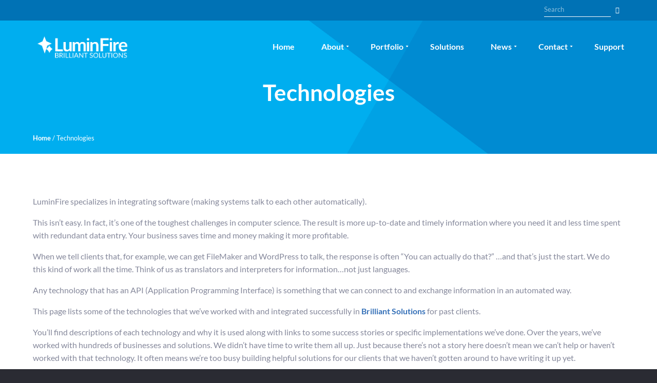

--- FILE ---
content_type: text/html; charset=UTF-8
request_url: https://luminfire.com/technologies/
body_size: 21566
content:
<!DOCTYPE html>
<html lang="en-US">
<head >
<meta charset="UTF-8" />
<meta name="viewport" content="width=device-width, initial-scale=1" />
<title>Technologies  - LuminFire</title>

<!-- Google Tag Manager for WordPress by gtm4wp.com -->
<script data-cfasync="false" data-pagespeed-no-defer>
	var gtm4wp_datalayer_name = "dataLayer";
	var dataLayer = dataLayer || [];

	const gtm4wp_scrollerscript_debugmode         = false;
	const gtm4wp_scrollerscript_callbacktime      = 100;
	const gtm4wp_scrollerscript_readerlocation    = 150;
	const gtm4wp_scrollerscript_contentelementid  = "content";
	const gtm4wp_scrollerscript_scannertime       = 60;
</script>
<!-- End Google Tag Manager for WordPress by gtm4wp.com --><meta name="robots" content="index, follow, max-snippet:-1, max-image-preview:large, max-video-preview:-1">
<link rel="canonical" href="https://luminfire.com/technologies/">
<meta property="og:url" content="https://luminfire.com/technologies/">
<meta property="og:site_name" content="LuminFire">
<meta property="og:locale" content="en_US">
<meta property="og:type" content="object">
<meta property="og:title" content="Technologies  - LuminFire">
<meta property="fb:pages" content="">
<meta property="fb:admins" content="">
<meta property="fb:app_id" content="">
<meta name="twitter:card" content="summary">
<meta name="twitter:site" content="">
<meta name="twitter:creator" content="@timcimbura">
<meta name="twitter:title" content="Technologies  - LuminFire">

<link rel="alternate" type="application/rss+xml" title="LuminFire &raquo; Feed" href="https://luminfire.com/feed/" />
<link rel="alternate" type="application/rss+xml" title="LuminFire &raquo; Comments Feed" href="https://luminfire.com/comments/feed/" />
<link rel="alternate" type="application/rss+xml" title="LuminFire &raquo; Technologies Feed" href="https://luminfire.com/technologies/feed/" />
<script type="text/javascript">
window._wpemojiSettings = {"baseUrl":"https:\/\/s.w.org\/images\/core\/emoji\/14.0.0\/72x72\/","ext":".png","svgUrl":"https:\/\/s.w.org\/images\/core\/emoji\/14.0.0\/svg\/","svgExt":".svg","source":{"concatemoji":"https:\/\/luminfire.com\/wp-includes\/js\/wp-emoji-release.min.js?ver=1be703859706b60d1e1d37997ce84e26"}};
/*! This file is auto-generated */
!function(i,n){var o,s,e;function c(e){try{var t={supportTests:e,timestamp:(new Date).valueOf()};sessionStorage.setItem(o,JSON.stringify(t))}catch(e){}}function p(e,t,n){e.clearRect(0,0,e.canvas.width,e.canvas.height),e.fillText(t,0,0);var t=new Uint32Array(e.getImageData(0,0,e.canvas.width,e.canvas.height).data),r=(e.clearRect(0,0,e.canvas.width,e.canvas.height),e.fillText(n,0,0),new Uint32Array(e.getImageData(0,0,e.canvas.width,e.canvas.height).data));return t.every(function(e,t){return e===r[t]})}function u(e,t,n){switch(t){case"flag":return n(e,"\ud83c\udff3\ufe0f\u200d\u26a7\ufe0f","\ud83c\udff3\ufe0f\u200b\u26a7\ufe0f")?!1:!n(e,"\ud83c\uddfa\ud83c\uddf3","\ud83c\uddfa\u200b\ud83c\uddf3")&&!n(e,"\ud83c\udff4\udb40\udc67\udb40\udc62\udb40\udc65\udb40\udc6e\udb40\udc67\udb40\udc7f","\ud83c\udff4\u200b\udb40\udc67\u200b\udb40\udc62\u200b\udb40\udc65\u200b\udb40\udc6e\u200b\udb40\udc67\u200b\udb40\udc7f");case"emoji":return!n(e,"\ud83e\udef1\ud83c\udffb\u200d\ud83e\udef2\ud83c\udfff","\ud83e\udef1\ud83c\udffb\u200b\ud83e\udef2\ud83c\udfff")}return!1}function f(e,t,n){var r="undefined"!=typeof WorkerGlobalScope&&self instanceof WorkerGlobalScope?new OffscreenCanvas(300,150):i.createElement("canvas"),a=r.getContext("2d",{willReadFrequently:!0}),o=(a.textBaseline="top",a.font="600 32px Arial",{});return e.forEach(function(e){o[e]=t(a,e,n)}),o}function t(e){var t=i.createElement("script");t.src=e,t.defer=!0,i.head.appendChild(t)}"undefined"!=typeof Promise&&(o="wpEmojiSettingsSupports",s=["flag","emoji"],n.supports={everything:!0,everythingExceptFlag:!0},e=new Promise(function(e){i.addEventListener("DOMContentLoaded",e,{once:!0})}),new Promise(function(t){var n=function(){try{var e=JSON.parse(sessionStorage.getItem(o));if("object"==typeof e&&"number"==typeof e.timestamp&&(new Date).valueOf()<e.timestamp+604800&&"object"==typeof e.supportTests)return e.supportTests}catch(e){}return null}();if(!n){if("undefined"!=typeof Worker&&"undefined"!=typeof OffscreenCanvas&&"undefined"!=typeof URL&&URL.createObjectURL&&"undefined"!=typeof Blob)try{var e="postMessage("+f.toString()+"("+[JSON.stringify(s),u.toString(),p.toString()].join(",")+"));",r=new Blob([e],{type:"text/javascript"}),a=new Worker(URL.createObjectURL(r),{name:"wpTestEmojiSupports"});return void(a.onmessage=function(e){c(n=e.data),a.terminate(),t(n)})}catch(e){}c(n=f(s,u,p))}t(n)}).then(function(e){for(var t in e)n.supports[t]=e[t],n.supports.everything=n.supports.everything&&n.supports[t],"flag"!==t&&(n.supports.everythingExceptFlag=n.supports.everythingExceptFlag&&n.supports[t]);n.supports.everythingExceptFlag=n.supports.everythingExceptFlag&&!n.supports.flag,n.DOMReady=!1,n.readyCallback=function(){n.DOMReady=!0}}).then(function(){return e}).then(function(){var e;n.supports.everything||(n.readyCallback(),(e=n.source||{}).concatemoji?t(e.concatemoji):e.wpemoji&&e.twemoji&&(t(e.twemoji),t(e.wpemoji)))}))}((window,document),window._wpemojiSettings);
</script>
<style type="text/css">
img.wp-smiley,
img.emoji {
	display: inline !important;
	border: none !important;
	box-shadow: none !important;
	height: 1em !important;
	width: 1em !important;
	margin: 0 0.07em !important;
	vertical-align: -0.1em !important;
	background: none !important;
	padding: 0 !important;
}
</style>
	<link rel='stylesheet' id='wp-block-library-css' href='https://luminfire.com/wp-includes/css/dist/block-library/style.min.css?ver=1be703859706b60d1e1d37997ce84e26' type='text/css' media='all' />
<style id='co-authors-plus-coauthors-style-inline-css' type='text/css'>
.wp-block-co-authors-plus-coauthors.is-layout-flow [class*=wp-block-co-authors-plus]{display:inline}

</style>
<style id='co-authors-plus-avatar-style-inline-css' type='text/css'>
.wp-block-co-authors-plus-avatar :where(img){height:auto;max-width:100%;vertical-align:bottom}.wp-block-co-authors-plus-coauthors.is-layout-flow .wp-block-co-authors-plus-avatar :where(img){vertical-align:middle}.wp-block-co-authors-plus-avatar:is(.alignleft,.alignright){display:table}.wp-block-co-authors-plus-avatar.aligncenter{display:table;margin-inline:auto}

</style>
<style id='co-authors-plus-image-style-inline-css' type='text/css'>
.wp-block-co-authors-plus-image{margin-bottom:0}.wp-block-co-authors-plus-image :where(img){height:auto;max-width:100%;vertical-align:bottom}.wp-block-co-authors-plus-coauthors.is-layout-flow .wp-block-co-authors-plus-image :where(img){vertical-align:middle}.wp-block-co-authors-plus-image:is(.alignfull,.alignwide) :where(img){width:100%}.wp-block-co-authors-plus-image:is(.alignleft,.alignright){display:table}.wp-block-co-authors-plus-image.aligncenter{display:table;margin-inline:auto}

</style>
<style id='wpseopress-local-business-style-inline-css' type='text/css'>
span.wp-block-wpseopress-local-business-field{margin-right:8px}

</style>
<style id='classic-theme-styles-inline-css' type='text/css'>
/*! This file is auto-generated */
.wp-block-button__link{color:#fff;background-color:#32373c;border-radius:9999px;box-shadow:none;text-decoration:none;padding:calc(.667em + 2px) calc(1.333em + 2px);font-size:1.125em}.wp-block-file__button{background:#32373c;color:#fff;text-decoration:none}
</style>
<style id='global-styles-inline-css' type='text/css'>
body{--wp--preset--color--black: #000000;--wp--preset--color--cyan-bluish-gray: #abb8c3;--wp--preset--color--white: #ffffff;--wp--preset--color--pale-pink: #f78da7;--wp--preset--color--vivid-red: #cf2e2e;--wp--preset--color--luminous-vivid-orange: #ff6900;--wp--preset--color--luminous-vivid-amber: #fcb900;--wp--preset--color--light-green-cyan: #7bdcb5;--wp--preset--color--vivid-green-cyan: #00d084;--wp--preset--color--pale-cyan-blue: #8ed1fc;--wp--preset--color--vivid-cyan-blue: #0693e3;--wp--preset--color--vivid-purple: #9b51e0;--wp--preset--gradient--vivid-cyan-blue-to-vivid-purple: linear-gradient(135deg,rgba(6,147,227,1) 0%,rgb(155,81,224) 100%);--wp--preset--gradient--light-green-cyan-to-vivid-green-cyan: linear-gradient(135deg,rgb(122,220,180) 0%,rgb(0,208,130) 100%);--wp--preset--gradient--luminous-vivid-amber-to-luminous-vivid-orange: linear-gradient(135deg,rgba(252,185,0,1) 0%,rgba(255,105,0,1) 100%);--wp--preset--gradient--luminous-vivid-orange-to-vivid-red: linear-gradient(135deg,rgba(255,105,0,1) 0%,rgb(207,46,46) 100%);--wp--preset--gradient--very-light-gray-to-cyan-bluish-gray: linear-gradient(135deg,rgb(238,238,238) 0%,rgb(169,184,195) 100%);--wp--preset--gradient--cool-to-warm-spectrum: linear-gradient(135deg,rgb(74,234,220) 0%,rgb(151,120,209) 20%,rgb(207,42,186) 40%,rgb(238,44,130) 60%,rgb(251,105,98) 80%,rgb(254,248,76) 100%);--wp--preset--gradient--blush-light-purple: linear-gradient(135deg,rgb(255,206,236) 0%,rgb(152,150,240) 100%);--wp--preset--gradient--blush-bordeaux: linear-gradient(135deg,rgb(254,205,165) 0%,rgb(254,45,45) 50%,rgb(107,0,62) 100%);--wp--preset--gradient--luminous-dusk: linear-gradient(135deg,rgb(255,203,112) 0%,rgb(199,81,192) 50%,rgb(65,88,208) 100%);--wp--preset--gradient--pale-ocean: linear-gradient(135deg,rgb(255,245,203) 0%,rgb(182,227,212) 50%,rgb(51,167,181) 100%);--wp--preset--gradient--electric-grass: linear-gradient(135deg,rgb(202,248,128) 0%,rgb(113,206,126) 100%);--wp--preset--gradient--midnight: linear-gradient(135deg,rgb(2,3,129) 0%,rgb(40,116,252) 100%);--wp--preset--font-size--small: 13px;--wp--preset--font-size--medium: 20px;--wp--preset--font-size--large: 36px;--wp--preset--font-size--x-large: 42px;--wp--preset--spacing--20: 0.44rem;--wp--preset--spacing--30: 0.67rem;--wp--preset--spacing--40: 1rem;--wp--preset--spacing--50: 1.5rem;--wp--preset--spacing--60: 2.25rem;--wp--preset--spacing--70: 3.38rem;--wp--preset--spacing--80: 5.06rem;--wp--preset--shadow--natural: 6px 6px 9px rgba(0, 0, 0, 0.2);--wp--preset--shadow--deep: 12px 12px 50px rgba(0, 0, 0, 0.4);--wp--preset--shadow--sharp: 6px 6px 0px rgba(0, 0, 0, 0.2);--wp--preset--shadow--outlined: 6px 6px 0px -3px rgba(255, 255, 255, 1), 6px 6px rgba(0, 0, 0, 1);--wp--preset--shadow--crisp: 6px 6px 0px rgba(0, 0, 0, 1);}:where(.is-layout-flex){gap: 0.5em;}:where(.is-layout-grid){gap: 0.5em;}body .is-layout-flow > .alignleft{float: left;margin-inline-start: 0;margin-inline-end: 2em;}body .is-layout-flow > .alignright{float: right;margin-inline-start: 2em;margin-inline-end: 0;}body .is-layout-flow > .aligncenter{margin-left: auto !important;margin-right: auto !important;}body .is-layout-constrained > .alignleft{float: left;margin-inline-start: 0;margin-inline-end: 2em;}body .is-layout-constrained > .alignright{float: right;margin-inline-start: 2em;margin-inline-end: 0;}body .is-layout-constrained > .aligncenter{margin-left: auto !important;margin-right: auto !important;}body .is-layout-constrained > :where(:not(.alignleft):not(.alignright):not(.alignfull)){max-width: var(--wp--style--global--content-size);margin-left: auto !important;margin-right: auto !important;}body .is-layout-constrained > .alignwide{max-width: var(--wp--style--global--wide-size);}body .is-layout-flex{display: flex;}body .is-layout-flex{flex-wrap: wrap;align-items: center;}body .is-layout-flex > *{margin: 0;}body .is-layout-grid{display: grid;}body .is-layout-grid > *{margin: 0;}:where(.wp-block-columns.is-layout-flex){gap: 2em;}:where(.wp-block-columns.is-layout-grid){gap: 2em;}:where(.wp-block-post-template.is-layout-flex){gap: 1.25em;}:where(.wp-block-post-template.is-layout-grid){gap: 1.25em;}.has-black-color{color: var(--wp--preset--color--black) !important;}.has-cyan-bluish-gray-color{color: var(--wp--preset--color--cyan-bluish-gray) !important;}.has-white-color{color: var(--wp--preset--color--white) !important;}.has-pale-pink-color{color: var(--wp--preset--color--pale-pink) !important;}.has-vivid-red-color{color: var(--wp--preset--color--vivid-red) !important;}.has-luminous-vivid-orange-color{color: var(--wp--preset--color--luminous-vivid-orange) !important;}.has-luminous-vivid-amber-color{color: var(--wp--preset--color--luminous-vivid-amber) !important;}.has-light-green-cyan-color{color: var(--wp--preset--color--light-green-cyan) !important;}.has-vivid-green-cyan-color{color: var(--wp--preset--color--vivid-green-cyan) !important;}.has-pale-cyan-blue-color{color: var(--wp--preset--color--pale-cyan-blue) !important;}.has-vivid-cyan-blue-color{color: var(--wp--preset--color--vivid-cyan-blue) !important;}.has-vivid-purple-color{color: var(--wp--preset--color--vivid-purple) !important;}.has-black-background-color{background-color: var(--wp--preset--color--black) !important;}.has-cyan-bluish-gray-background-color{background-color: var(--wp--preset--color--cyan-bluish-gray) !important;}.has-white-background-color{background-color: var(--wp--preset--color--white) !important;}.has-pale-pink-background-color{background-color: var(--wp--preset--color--pale-pink) !important;}.has-vivid-red-background-color{background-color: var(--wp--preset--color--vivid-red) !important;}.has-luminous-vivid-orange-background-color{background-color: var(--wp--preset--color--luminous-vivid-orange) !important;}.has-luminous-vivid-amber-background-color{background-color: var(--wp--preset--color--luminous-vivid-amber) !important;}.has-light-green-cyan-background-color{background-color: var(--wp--preset--color--light-green-cyan) !important;}.has-vivid-green-cyan-background-color{background-color: var(--wp--preset--color--vivid-green-cyan) !important;}.has-pale-cyan-blue-background-color{background-color: var(--wp--preset--color--pale-cyan-blue) !important;}.has-vivid-cyan-blue-background-color{background-color: var(--wp--preset--color--vivid-cyan-blue) !important;}.has-vivid-purple-background-color{background-color: var(--wp--preset--color--vivid-purple) !important;}.has-black-border-color{border-color: var(--wp--preset--color--black) !important;}.has-cyan-bluish-gray-border-color{border-color: var(--wp--preset--color--cyan-bluish-gray) !important;}.has-white-border-color{border-color: var(--wp--preset--color--white) !important;}.has-pale-pink-border-color{border-color: var(--wp--preset--color--pale-pink) !important;}.has-vivid-red-border-color{border-color: var(--wp--preset--color--vivid-red) !important;}.has-luminous-vivid-orange-border-color{border-color: var(--wp--preset--color--luminous-vivid-orange) !important;}.has-luminous-vivid-amber-border-color{border-color: var(--wp--preset--color--luminous-vivid-amber) !important;}.has-light-green-cyan-border-color{border-color: var(--wp--preset--color--light-green-cyan) !important;}.has-vivid-green-cyan-border-color{border-color: var(--wp--preset--color--vivid-green-cyan) !important;}.has-pale-cyan-blue-border-color{border-color: var(--wp--preset--color--pale-cyan-blue) !important;}.has-vivid-cyan-blue-border-color{border-color: var(--wp--preset--color--vivid-cyan-blue) !important;}.has-vivid-purple-border-color{border-color: var(--wp--preset--color--vivid-purple) !important;}.has-vivid-cyan-blue-to-vivid-purple-gradient-background{background: var(--wp--preset--gradient--vivid-cyan-blue-to-vivid-purple) !important;}.has-light-green-cyan-to-vivid-green-cyan-gradient-background{background: var(--wp--preset--gradient--light-green-cyan-to-vivid-green-cyan) !important;}.has-luminous-vivid-amber-to-luminous-vivid-orange-gradient-background{background: var(--wp--preset--gradient--luminous-vivid-amber-to-luminous-vivid-orange) !important;}.has-luminous-vivid-orange-to-vivid-red-gradient-background{background: var(--wp--preset--gradient--luminous-vivid-orange-to-vivid-red) !important;}.has-very-light-gray-to-cyan-bluish-gray-gradient-background{background: var(--wp--preset--gradient--very-light-gray-to-cyan-bluish-gray) !important;}.has-cool-to-warm-spectrum-gradient-background{background: var(--wp--preset--gradient--cool-to-warm-spectrum) !important;}.has-blush-light-purple-gradient-background{background: var(--wp--preset--gradient--blush-light-purple) !important;}.has-blush-bordeaux-gradient-background{background: var(--wp--preset--gradient--blush-bordeaux) !important;}.has-luminous-dusk-gradient-background{background: var(--wp--preset--gradient--luminous-dusk) !important;}.has-pale-ocean-gradient-background{background: var(--wp--preset--gradient--pale-ocean) !important;}.has-electric-grass-gradient-background{background: var(--wp--preset--gradient--electric-grass) !important;}.has-midnight-gradient-background{background: var(--wp--preset--gradient--midnight) !important;}.has-small-font-size{font-size: var(--wp--preset--font-size--small) !important;}.has-medium-font-size{font-size: var(--wp--preset--font-size--medium) !important;}.has-large-font-size{font-size: var(--wp--preset--font-size--large) !important;}.has-x-large-font-size{font-size: var(--wp--preset--font-size--x-large) !important;}
.wp-block-navigation a:where(:not(.wp-element-button)){color: inherit;}
:where(.wp-block-post-template.is-layout-flex){gap: 1.25em;}:where(.wp-block-post-template.is-layout-grid){gap: 1.25em;}
:where(.wp-block-columns.is-layout-flex){gap: 2em;}:where(.wp-block-columns.is-layout-grid){gap: 2em;}
.wp-block-pullquote{font-size: 1.5em;line-height: 1.6;}
</style>
<link rel='stylesheet' id='wds-logo-train-css' href='https://luminfire.com/wp-content/plugins/WDS-Logo-Trains-master/assets/css/public/wds-logo-trains.css?ver=1769486193' type='text/css' media='screen' />
<link rel='stylesheet' id='slick-css-css' href='https://luminfire.com/wp-content/plugins/WDS-Logo-Trains-master/assets/bower/slick.js/slick/slick.css?ver=1769486193' type='text/css' media='all' />
<link rel='stylesheet' id='slick-css-theme-css' href='https://luminfire.com/wp-content/plugins/WDS-Logo-Trains-master/assets/bower/slick.js/slick/slick-theme.css?ver=1769486193' type='text/css' media='all' />
<link rel='stylesheet' id='gss shortcodes-css' href='https://luminfire.com/wp-content/plugins/genesis-style-shortcodes/shortcodes.css?ver=0.1' type='text/css' media='screen' />
<link rel='stylesheet' id='collapscore-css-css' href='https://luminfire.com/wp-content/plugins/jquery-collapse-o-matic/css/core_style.css?ver=1.0' type='text/css' media='all' />
<link rel='stylesheet' id='collapseomatic-css-css' href='https://luminfire.com/wp-content/plugins/jquery-collapse-o-matic/css/light_style.css?ver=1.6' type='text/css' media='all' />
<link rel='stylesheet' id='luminfire-solutions-styles-css' href='https://luminfire.com/wp-content/plugins/luminfire-isotope/assets/css/luminfire-solutions.css?ver=1.0.3' type='text/css' media='all' />
<link rel='stylesheet' id='luminfire-team-css' href='https://luminfire.com/wp-content/plugins/luminfire-team/css/luminfire-team.css?ver=1be703859706b60d1e1d37997ce84e26' type='text/css' media='all' />
<link rel='stylesheet' id='luminfire-technologies-styles-css' href='https://luminfire.com/wp-content/plugins/luminfire-technologies/assets/css/technologies.css?ver=1.0.3' type='text/css' media='all' />
<link rel='stylesheet' id='supersideme-style-css' href='https://luminfire.com/wp-content/plugins/superside-me/includes/css/supersideme-style.css?ver=2.8.1' type='text/css' media='screen' />
<style id='supersideme-style-inline-css' type='text/css'>
@media only screen and (max-width:860px) {nav,#nav,.nav-primary,.nav-secondary,.supersideme .site-header .secondary-toggle,.menu-toggle {display:none }.slide-nav-link,.ssme-search,.button.ssme-button.ssme-custom {display:block }}.sidr {width:260px }.sidr.left {left:-260px }.sidr.right {right:-260px }.slide-nav-link {background-color:#333;right:0;color:#fefefe;position:relative;width:100% }.sidr {background-color:#333;color:#fefefe }.sidr h3,.sidr h4,.sidr .widget,.sidr p {color:#fefefe }.slide-nav-link:focus,.sidr:focus,.sidr a:focus,.menu-close:focus,.sub-menu-toggle:focus {outline:#fefefe dotted 1px }.sidr a,.sidr a:focus,.sidr a:active,.sidr button,.sidr .sub-menu-toggle:before {color:#fefefe }.search-me {color:#333 }.slide-nav-link:before,.search-me:before,.menu-close:before,.sidr .sub-menu-toggle:before,.ssme-search:before,.ssme-button:before {-webkit-font-smoothing:antialiased;-moz-osx-font-smoothing:grayscale;display:inline-block;font-style:normal;font-variant:normal;font-weight:900;font-family:'Font Awesome 5 Free','FontAwesome';font-size:20px }.menu-close:before,.sidr .sub-menu-toggle:before {font-size:16px }.slide-nav-link:before {content:'\f0c9' }.slide-nav-link.menu-open:before {content:'\f0c9' }.sidr .menu-close:before {content:'\f00d' }.sidr .sub-menu-toggle:before {content:'\f107' }.sidr .sub-menu-toggle-open:before {content:'\f106' }.search-me:before {content:'\f002' }.ssme-search:before {content:'\f002' }
</style>
<link rel='stylesheet' id='font-awesome-5-css' href='https://luminfire.com/wp-content/plugins/bb-plugin/fonts/fontawesome/5.15.4/css/all.min.css?ver=2.8.3.4' type='text/css' media='all' />
<link rel='stylesheet' id='font-awesome-css' href='https://luminfire.com/wp-content/plugins/bb-plugin/fonts/fontawesome/5.15.4/css/v4-shims.min.css?ver=2.8.3.4' type='text/css' media='all' />
<link rel='stylesheet' id='orgseries-default-css-css' href='https://luminfire.com/wp-content/plugins/organize-series/orgSeries.css?ver=1be703859706b60d1e1d37997ce84e26' type='text/css' media='all' />
<link rel='stylesheet' id='gravity-forms-field-helper-css' href='https://luminfire.com/wp-content/plugins/field-helper-for-gravity-forms//assets/css/gravity-forms-field-helper.css?ver=1.10.6' type='text/css' media='all' />
<link rel='stylesheet' id='genesis-printstyle-plus-css' href='https://luminfire.com/wp-content/plugins/genesis-printstyle-plus/css/print-html5.css?ver=1769486193' type='text/css' media='print' />
<link rel='stylesheet' id='lightslider-style-css' href='https://luminfire.com/wp-content/plugins/wpstudio-testimonial-slider/assets/css/lightslider.css?ver=1be703859706b60d1e1d37997ce84e26' type='text/css' media='all' />
<link rel='stylesheet' id='gts-style-css' href='https://luminfire.com/wp-content/plugins/wpstudio-testimonial-slider/assets/css/gts-style.css?ver=1be703859706b60d1e1d37997ce84e26' type='text/css' media='all' />
<link rel='stylesheet' id='studio-pro-css' href='https://luminfire.com/wp-content/themes/luminfire/style.css?ver=2.1.4' type='text/css' media='all' />
<style id='studio-pro-inline-css' type='text/css'>
.overlay:after,button.gradient,input[type='button'].gradient,input[type='reset'].gradient,input[type='submit'].gradient,.button.gradient,.footer-widgets .enews-widget input[type='submit'],.front-page-3 .image:after,.front-page-5 .widget-title:after,.pricing-table .featured button,.pricing-table .featured .button{background:#008bd2;background:-moz-linear-gradient(left,#008bd2 0,#00aeef 100%);background:-webkit-linear-gradient(left,#008bd2 0,#00aeef 100%);background:linear-gradient(to right,#008bd2 0,#00aeef 100%)}.front-page-2 i,.nav-primary a:hover,.nav-primary a:focus,.nav-primary .current-menu-item>a,.nav-primary .sub-menu .current-menu-item>a:hover,.nav-primary .sub-menu .current-menu-item>a:focus{background:#008bd2;background:-moz-linear-gradient(left,#008bd2 0,#00aeef 100%);background:-webkit-linear-gradient(left,#008bd2 0,#00aeef 100%);background:linear-gradient(to right,#008bd2 0,#00aeef 100%);-webkit-background-clip:text;background-clip:text;-webkit-text-fill-color:transparent;text-fill-color:transparent}
</style>
<link rel='stylesheet' id='google-fonts-css' href='//luminfire.com/wp-content/uploads/omgf/google-fonts/google-fonts.css?ver=1652214213' type='text/css' media='all' />
<script type='text/javascript' src='https://luminfire.com/wp-content/plugins/jquery-updater/js/jquery-3.7.1.min.js?ver=3.7.1' id='jquery-core-js'></script>
<script type='text/javascript' src='https://luminfire.com/wp-content/plugins/jquery-updater/js/jquery-migrate-3.5.2.min.js?ver=3.5.2' id='jquery-migrate-js'></script>
<script type='text/javascript' src='https://luminfire.com/wp-content/plugins/luminfire-team/js/luminfire-team.js?ver=1be703859706b60d1e1d37997ce84e26' id='luminfire-team-script-js'></script>
<script type='text/javascript' src='https://luminfire.com/wp-content/plugins/duracelltomi-google-tag-manager/dist/js/analytics-talk-content-tracking.js?ver=1.20.2' id='gtm4wp-scroll-tracking-js'></script>
<script type='text/javascript' src='https://luminfire.com/wp-content/plugins/wpstudio-testimonial-slider/assets/js/lightslider.min.js?ver=1be703859706b60d1e1d37997ce84e26' id='gts-lighslider-js'></script>
			<link rel="next" href="https://luminfire.com/technologies/page/2/">
		<link rel="https://api.w.org/" href="https://luminfire.com/wp-json/" /><link rel="EditURI" type="application/rsd+xml" title="RSD" href="https://luminfire.com/xmlrpc.php?rsd" />

	<style>
		.class_gwp_my_template_file {
			cursor:help;
		}
	</style>
	
<!-- Google Tag Manager for WordPress by gtm4wp.com -->
<!-- GTM Container placement set to automatic -->
<script data-cfasync="false" data-pagespeed-no-defer type="text/javascript">
	var dataLayer_content = {"visitorLoginState":"logged-out","visitorType":"visitor-logged-out","visitorEmail":"","visitorEmailHash":"","pageTitle":"Technologies |","pagePostType":"technology","browserName":"Chrome","browserVersion":"128.0.0.0","browserEngineName":"Blink","browserEngineVersion":"","deviceType":"desktop","deviceManufacturer":"Apple","deviceModel":"Macintosh","postCountOnPage":12,"postCountTotal":106};
	dataLayer.push( dataLayer_content );
</script>
<script data-cfasync="false">
(function(w,d,s,l,i){w[l]=w[l]||[];w[l].push({'gtm.start':
new Date().getTime(),event:'gtm.js'});var f=d.getElementsByTagName(s)[0],
j=d.createElement(s),dl=l!='dataLayer'?'&l='+l:'';j.async=true;j.src=
'//www.googletagmanager.com/gtm.js?id='+i+dl;f.parentNode.insertBefore(j,f);
})(window,document,'script','dataLayer','GTM-N465QZL');
</script>
<!-- End Google Tag Manager for WordPress by gtm4wp.com -->
<script type="text/javascript">
    var _ss = _ss || [];
    _ss.push(['_setDomain', 'https://koi-3QNL1NOBDG.marketingautomation.services/net']);
    _ss.push(['_setAccount', 'KOI-46KSKHUI4O']);
    _ss.push(['_trackPageView']);
(function() {
    var ss = document.createElement('script');
    ss.type = 'text/javascript'; ss.async = true;
    ss.src = ('https:' == document.location.protocol ? 'https://' : 'http://') + 'koi-3QNL1NOBDG.marketingautomation.services/client/ss.js?ver=2.2.1';
    var scr = document.getElementsByTagName('script')[0];
    scr.parentNode.insertBefore(ss, scr);
})();
</script><style type="text/css">.hero { background: url(https://luminfire.com/wp-content/uploads/2018/01/preview-lightbox-LuminFire-Cool-Blue-Background-1536x768.png) no-repeat !important; }</style>
<style type="text/css" media="screen">#simple-social-icons-4 ul li a,#simple-social-icons-4 ul li a:hover{background-color:#0072b5;border-radius:28px;color:#f5f5f5;border:1px #0072b5 solid;font-size:14px;padding:7px}#simple-social-icons-4 ul li a:hover{background-color:#267eb8;border-color:#267eb8;color:#fff}</style><style type="text/css" media="screen">#simple-social-icons-5 ul li a,#simple-social-icons-5 ul li a:hover{background-color:#fff;border-radius:28px;color:#2A2B33;border:1px #2A2B33 solid;font-size:14px;padding:7px}#simple-social-icons-5 ul li a:hover{background-color:#2A2B33;border-color:#2A2B33;color:#fff}</style><link rel="preload" as="style" href="https://luminfire.com/wp-content/plugins/code-prettify/prettify/prettify.css" /><link rel="icon" href="https://luminfire.com/wp-content/uploads/2017/01/cropped-Star-Icons-Reversed-Square-512px-1-32x32.png" sizes="32x32" />
<link rel="icon" href="https://luminfire.com/wp-content/uploads/2017/01/cropped-Star-Icons-Reversed-Square-512px-1-192x192.png" sizes="192x192" />
<link rel="apple-touch-icon" href="https://luminfire.com/wp-content/uploads/2017/01/cropped-Star-Icons-Reversed-Square-512px-1-180x180.png" />
<meta name="msapplication-TileImage" content="https://luminfire.com/wp-content/uploads/2017/01/cropped-Star-Icons-Reversed-Square-512px-1-270x270.png" />
		<style type="text/css" id="wp-custom-css">
			.entry-content a.lazy-load-vimeo, .entry-content a.lazy-load-youtube{
	background-size: contain;
	background-color: #fafafa !important;
}

.brilliant_landing-template-default .entry-header{
	display: none;
}

#sc_events_calendar_head{
	text-align: center;
	padding-bottom: 4em;
}

#sc_events_calendar_head input, #sc_events_calendar_head select{
	width: auto;
}

input.sc_calendar_submit{
padding: .25em .75em;
}

.sc_events_form{
		display: inline-block;
}

#sc_event_nav_prev{
	float: left;
}

#sc_event_nav_next{
	float: right;
}

#sc_event_select{
	display: inline-block;
	margin: auto;
}		</style>
		</head>
<body class="archive post-type-archive post-type-archive-technology wp-custom-logo fl-builder-2-8-3-4 no-js custom-header header-image header-full-width full-width-content genesis-breadcrumbs-visible genesis-footer-widgets-hidden not-homepage no-js" ontouchstart=" " itemscope itemtype="https://schema.org/WebPage">
<!-- GTM Container placement set to automatic -->
<!-- Google Tag Manager (noscript) -->
				<noscript><iframe src="https://www.googletagmanager.com/ns.html?id=GTM-N465QZL" height="0" width="0" style="display:none;visibility:hidden" aria-hidden="true"></iframe></noscript>
<!-- End Google Tag Manager (noscript) --><script>/* <![CDATA[ */(function(){var c = document.body.classList;c.remove('no-js');c.add('js');})();/* ]]> */</script>
		
<!-- GTM Container placement set to automatic -->
<!-- Google Tag Manager (noscript) --><div class="site-container"><ul class="genesis-skip-link"><li><a href="#genesis-nav-primary" class="screen-reader-shortcut"> Skip to primary navigation</a></li><li><a href="#genesis-content" class="screen-reader-shortcut"> Skip to main content</a></li></ul><header class="site-header" itemscope itemtype="https://schema.org/WPHeader"><div class="before-header"><div class="wrap"><section id="search-4" class="widget widget_search"><div class="widget-wrap"><form class="search-form" method="get" action="https://luminfire.com/" role="search" itemprop="potentialAction" itemscope itemtype="https://schema.org/SearchAction"><label class="search-form-label screen-reader-text" for="searchform-1">Search</label><input class="search-form-input" type="search" name="s" id="searchform-1" placeholder="Search" itemprop="query-input"><input class="search-form-submit" type="submit" value="&#xf179;"><meta content="https://luminfire.com/?s={s}" itemprop="target"></form></div></section>
</div></div><div class="wrap"><div class="title-area" itemscope="itemscope" itemtype="http://schema.org/Organization"><a href="https://luminfire.com/" class="custom-logo-link" rel="home"><img width="3255" height="1000" src="https://luminfire.com/wp-content/uploads/2017/03/LuminFire-Logo-White-Tagline.png" class="custom-logo" alt="LuminFire" decoding="async" fetchpriority="high" srcset="https://luminfire.com/wp-content/uploads/2017/03/LuminFire-Logo-White-Tagline.png 3255w, https://luminfire.com/wp-content/uploads/2017/03/LuminFire-Logo-White-Tagline-300x92.png 300w, https://luminfire.com/wp-content/uploads/2017/03/LuminFire-Logo-White-Tagline-768x236.png 768w, https://luminfire.com/wp-content/uploads/2017/03/LuminFire-Logo-White-Tagline-1024x315.png 1024w, https://luminfire.com/wp-content/uploads/2017/03/LuminFire-Logo-White-Tagline-60x18.png 60w" sizes="(max-width: 3255px) 100vw, 3255px" /></a><p class="site-title" itemprop="headline"><a href="https://luminfire.com/">LuminFire</a></p><p class="site-description" itemprop="description">Claris FileMaker, Laravel, WordPress, and Apple experts</p></div><nav class="nav-primary" aria-label="Main" itemscope itemtype="https://schema.org/SiteNavigationElement" id="genesis-nav-primary"><div class="wrap"><ul id="menu-main-menu" class="menu genesis-nav-menu menu-primary js-superfish"><li id="menu-item-1259" class="menu-item menu-item-type-custom menu-item-object-custom menu-item-1259"><a href="/" itemprop="url"><span itemprop="name">Home</span></a></li>
<li id="menu-item-1236" class="menu-item menu-item-type-post_type menu-item-object-page menu-item-has-children menu-item-1236"><a href="https://luminfire.com/about-us/" itemprop="url"><span itemprop="name">About</span></a>
<ul class="sub-menu">
	<li id="menu-item-2897" class="menu-item menu-item-type-post_type menu-item-object-page menu-item-2897"><a href="https://luminfire.com/about-us/" itemprop="url"><span itemprop="name">About Us Overview</span></a></li>
	<li id="menu-item-3724" class="menu-item menu-item-type-custom menu-item-object-custom menu-item-3724"><a href="/about-us/our-brilliant-team/" itemprop="url"><span itemprop="name">Executive Team</span></a></li>
	<li id="menu-item-2833" class="menu-item menu-item-type-post_type menu-item-object-page menu-item-2833"><a href="https://luminfire.com/about-us/why-choose-us/" itemprop="url"><span itemprop="name">Why Choose LuminFire?</span></a></li>
	<li id="menu-item-2839" class="menu-item menu-item-type-post_type menu-item-object-page menu-item-2839"><a href="https://luminfire.com/development-process/" itemprop="url"><span itemprop="name">Development Process</span></a></li>
	<li id="menu-item-2834" class="menu-item menu-item-type-post_type menu-item-object-page menu-item-2834"><a href="https://luminfire.com/about-us/recommendations/" itemprop="url"><span itemprop="name">Recommendations</span></a></li>
	<li id="menu-item-2836" class="menu-item menu-item-type-post_type menu-item-object-page menu-item-2836"><a href="https://luminfire.com/technology-resources/" itemprop="url"><span itemprop="name">Technology Resources</span></a></li>
	<li id="menu-item-13184" class="menu-item menu-item-type-post_type menu-item-object-page menu-item-13184"><a href="https://luminfire.com/about-us/claris-platinum-partner/" itemprop="url"><span itemprop="name">Claris Platinum Partner</span></a></li>
	<li id="menu-item-13188" class="menu-item menu-item-type-post_type menu-item-object-page menu-item-13188"><a href="https://luminfire.com/about-us/apple-technical-partner/" itemprop="url"><span itemprop="name">Apple Technical Partner</span></a></li>
	<li id="menu-item-11202" class="menu-item menu-item-type-taxonomy menu-item-object-category menu-item-11202"><a href="https://luminfire.com/category/awards/" itemprop="url"><span itemprop="name">Awards</span></a></li>
	<li id="menu-item-2835" class="menu-item menu-item-type-post_type menu-item-object-page menu-item-2835"><a href="https://luminfire.com/about-us/history/" itemprop="url"><span itemprop="name">History</span></a></li>
	<li id="menu-item-13467" class="menu-item menu-item-type-post_type menu-item-object-page menu-item-13467"><a href="https://luminfire.com/security/luminfire-privacy-policy/" itemprop="url"><span itemprop="name">Privacy Policy</span></a></li>
</ul>
</li>
<li id="menu-item-10744" class="menu-item menu-item-type-custom menu-item-object-custom current-menu-ancestor current-menu-parent menu-item-has-children menu-item-10744"><a href="https://luminfire.com/category/all-success-stories/" itemprop="url"><span itemprop="name">Portfolio</span></a>
<ul class="sub-menu">
	<li id="menu-item-5585" class="menu-item menu-item-type-custom menu-item-object-custom menu-item-5585"><a href="/category/all-success-stories/" itemprop="url"><span itemprop="name">Success Stories</span></a></li>
	<li id="menu-item-7929" class="menu-item menu-item-type-custom menu-item-object-custom current-menu-item menu-item-7929"><a href="/technologies/" itemprop="url"><span itemprop="name">Technologies</span></a></li>
	<li id="menu-item-14088" class="menu-item menu-item-type-custom menu-item-object-custom menu-item-14088"><a href="https://luminfire.com/industries/" itemprop="url"><span itemprop="name">Industries</span></a></li>
</ul>
</li>
<li id="menu-item-8348" class="menu-item menu-item-type-custom menu-item-object-custom menu-item-8348"><a href="/products/" itemprop="url"><span itemprop="name">Solutions</span></a></li>
<li id="menu-item-1252" class="menu-item menu-item-type-post_type menu-item-object-page current_page_parent menu-item-has-children menu-item-1252"><a href="https://luminfire.com/blog/" itemprop="url"><span itemprop="name">News</span></a>
<ul class="sub-menu">
	<li id="menu-item-9754" class="menu-item menu-item-type-post_type menu-item-object-page current_page_parent menu-item-9754"><a href="https://luminfire.com/blog/" itemprop="url"><span itemprop="name">Tech Blog</span></a></li>
	<li id="menu-item-11204" class="menu-item menu-item-type-taxonomy menu-item-object-category menu-item-11204"><a href="https://luminfire.com/category/press/" itemprop="url"><span itemprop="name">Press</span></a></li>
</ul>
</li>
<li id="menu-item-1254" class="menu-item menu-item-type-post_type menu-item-object-page menu-item-has-children menu-item-1254"><a href="https://luminfire.com/contact-us/" itemprop="url"><span itemprop="name">Contact</span></a>
<ul class="sub-menu">
	<li id="menu-item-2900" class="menu-item menu-item-type-post_type menu-item-object-page menu-item-2900"><a href="https://luminfire.com/contact-us/" itemprop="url"><span itemprop="name">Contact Us Overview</span></a></li>
	<li id="menu-item-2845" class="menu-item menu-item-type-post_type menu-item-object-page menu-item-2845"><a href="https://luminfire.com/contact-us/project-request-form/" itemprop="url"><span itemprop="name">Project Request</span></a></li>
	<li id="menu-item-2856" class="menu-item menu-item-type-post_type menu-item-object-page menu-item-2856"><a href="https://luminfire.com/support/support-request/" itemprop="url"><span itemprop="name">Client Support Request</span></a></li>
	<li id="menu-item-2846" class="menu-item menu-item-type-post_type menu-item-object-page menu-item-2846"><a href="https://luminfire.com/forms/make-a-payment/" itemprop="url"><span itemprop="name">Make a Payment</span></a></li>
	<li id="menu-item-4255" class="menu-item menu-item-type-post_type menu-item-object-page menu-item-4255"><a href="https://luminfire.com/forms/purchase-prepaid-hours/" itemprop="url"><span itemprop="name">Purchase Hours</span></a></li>
	<li id="menu-item-15597" class="menu-item menu-item-type-post_type menu-item-object-page menu-item-15597"><a href="https://luminfire.com/new_contact/" itemprop="url"><span itemprop="name">Add a New Contact</span></a></li>
	<li id="menu-item-2847" class="menu-item menu-item-type-post_type menu-item-object-page menu-item-2847"><a href="https://luminfire.com/contact-us/career-opportunities/" itemprop="url"><span itemprop="name">Career Opportunities</span></a></li>
</ul>
</li>
<li id="menu-item-14544" class="menu-item menu-item-type-post_type menu-item-object-page menu-item-14544"><a href="https://luminfire.com/support/support-request/" itemprop="url"><span itemprop="name">Support</span></a></li>
</ul></div></nav></div></header><div class="custom-hero-section-text-wrap"><h1 class="entry-title custom-hero-section-text">Technologies</h1></div><section class="hero-section overlay" role="banner"><div id="wp-custom-header" class="wp-custom-header"><img src="https://luminfire.com/wp-content/uploads/2018/01/preview-lightbox-LuminFire-Cool-Blue-Background-1536x768.png" width="1920" height="1080" alt="" decoding="async" /></div><div class="wrap"></div></section><div class="site-inner"><div class="breadcrumb" itemscope="" itemtype="https://schema.org/BreadcrumbList"><div class="wrap"><span class="breadcrumb-link-wrap" itemprop="itemListElement" itemscope itemtype="https://schema.org/ListItem"><a class="breadcrumb-link" href="https://luminfire.com/" itemprop="item"><span class="breadcrumb-link-text-wrap" itemprop="name">Home</span></a><meta itemprop="position" content="1"></span> <span aria-label="breadcrumb separator">/</span> Technologies</div></div><div class="wrap"><main class="content" id="genesis-content"><section class="technology-page-intro"><p>LuminFire specializes in integrating software (making systems talk to each other automatically).</p>
<p>This isn’t easy. In fact, it’s one of the toughest challenges in computer science. The result is more up-to-date and timely information where you need it and less time spent with redundant data entry. Your business saves time and money making it more profitable.</p>
<p>When we tell clients that, for example, we can get FileMaker and WordPress to talk, the response is often “You can actually do that?” …and that’s just the start. We do this kind of work all the time. Think of us as translators and interpreters for information…not just languages.</p>
<p>Any technology that has an API (Application Programming Interface) is something that we can connect to and exchange information in an automated way.</p>
<p>This page lists some of the technologies that we’ve worked with and integrated successfully in <a href="/our-solutions/">Brilliant Solutions</a> for past clients.</p>
<p>You’ll find descriptions of each technology and why it is used along with links to some success stories or specific implementations we’ve done. Over the years, we’ve worked with hundreds of businesses and solutions. We didn’t have time to write them all up. Just because there’s not a story here doesn’t mean we can’t help or haven’t worked with that technology. It often means we’re too busy building helpful solutions for our clients that we haven’t gotten around to have writing it up yet.</p>
<p>We’re platform agnostic when it comes to working with what you have in place. When we have a choice of technologies we’ll see if <a href="https://luminfire.com/our-solutions/wordpress-website/">WordPress</a>, Laravel, or <a href="https://luminfire.com/our-solutions/filemaker-consulting/">FileMaker</a> (or one our other favorite options) will work &#8212; as they do help to solve a majority of business problems. When they don’t work,  we’re happy to work with the right tool for your business.</p>
</section><section class="technology-archive-section-wrap"><section class="technology-archive-section"><h1 class="technology-category-name">Accounting</h1><div class="technologies-container"><a class="technology-wrap" href="/technology/brilliantconnect" title="More BrilliantConnect details, related blog posts and success stories"><div class="technology-logo-wrap"><img width="428" height="427" src="https://luminfire.com/wp-content/uploads/2018/08/Blue-fmFlare-fmFlair-Icon.png" class="attachment-full size-full wp-post-image" alt="" decoding="async" srcset="https://luminfire.com/wp-content/uploads/2018/08/Blue-fmFlare-fmFlair-Icon.png 428w, https://luminfire.com/wp-content/uploads/2018/08/Blue-fmFlare-fmFlair-Icon-150x150.png 150w, https://luminfire.com/wp-content/uploads/2018/08/Blue-fmFlare-fmFlair-Icon-300x300.png 300w, https://luminfire.com/wp-content/uploads/2018/08/Blue-fmFlare-fmFlair-Icon-100x100.png 100w, https://luminfire.com/wp-content/uploads/2018/08/Blue-fmFlare-fmFlair-Icon-60x60.png 60w" sizes="(max-width: 428px) 100vw, 428px" /></div><h2 class="technology-name">BrilliantConnect</h2><p></p></a><a class="technology-wrap" href="/technology/filemaker-pro" title="More FileMaker details, related blog posts and success stories"><div class="technology-logo-wrap"><img width="1776" height="494" src="https://luminfire.com/wp-content/uploads/2017/12/FileMaker-Logo-Horz.png" class="attachment-full size-full wp-post-image" alt="FileMaker Logo Colored" decoding="async" srcset="https://luminfire.com/wp-content/uploads/2017/12/FileMaker-Logo-Horz.png 1776w, https://luminfire.com/wp-content/uploads/2017/12/FileMaker-Logo-Horz-300x83.png 300w, https://luminfire.com/wp-content/uploads/2017/12/FileMaker-Logo-Horz-768x214.png 768w, https://luminfire.com/wp-content/uploads/2017/12/FileMaker-Logo-Horz-1024x285.png 1024w" sizes="(max-width: 1776px) 100vw, 1776px" /></div><h2 class="technology-name">FileMaker</h2><p>The world's #1 Rapid Application Development (RAD) platform.</p></a><a class="technology-wrap" href="/technology/quickbooks" title="More QuickBooks details, related blog posts and success stories"><div class="technology-logo-wrap"><img width="630" height="200" src="https://luminfire.com/wp-content/uploads/2017/12/Intuit_QuickBooks_Logo_630X200.png" class="attachment-full size-full wp-post-image" alt="QuickBooks" decoding="async" srcset="https://luminfire.com/wp-content/uploads/2017/12/Intuit_QuickBooks_Logo_630X200.png 630w, https://luminfire.com/wp-content/uploads/2017/12/Intuit_QuickBooks_Logo_630X200-300x95.png 300w" sizes="(max-width: 630px) 100vw, 630px" /></div><h2 class="technology-name">QuickBooks</h2><p>The defacto accounting software used in most small to medium size businesses from Intuit.</p></a></div></section><section class="technology-archive-section"><h1 class="technology-category-name">App Framework</h1><div class="technologies-container"><a class="technology-wrap" href="/technology/laravel" title="More Laravel details, related blog posts and success stories"><div class="technology-logo-wrap"><img width="220" height="229" src="https://luminfire.com/wp-content/uploads/2019/10/220px-Laravel.svg_.png" class="attachment-full size-full wp-post-image" alt="" decoding="async" /></div><h2 class="technology-name">Laravel</h2><p>Laravel is a web application framework with expressive, elegant syntax.</p></a><a class="technology-wrap" href="/technology/filemaker-pro" title="More FileMaker details, related blog posts and success stories"><div class="technology-logo-wrap"><img width="1776" height="494" src="https://luminfire.com/wp-content/uploads/2017/12/FileMaker-Logo-Horz.png" class="attachment-full size-full wp-post-image" alt="FileMaker Logo Colored" decoding="async" srcset="https://luminfire.com/wp-content/uploads/2017/12/FileMaker-Logo-Horz.png 1776w, https://luminfire.com/wp-content/uploads/2017/12/FileMaker-Logo-Horz-300x83.png 300w, https://luminfire.com/wp-content/uploads/2017/12/FileMaker-Logo-Horz-768x214.png 768w, https://luminfire.com/wp-content/uploads/2017/12/FileMaker-Logo-Horz-1024x285.png 1024w" sizes="(max-width: 1776px) 100vw, 1776px" /></div><h2 class="technology-name">FileMaker</h2><p>The world's #1 Rapid Application Development (RAD) platform.</p></a><a class="technology-wrap" href="/technology/electron" title="More Electron details, related blog posts and success stories"><div class="technology-logo-wrap"><img width="980" height="150" src="https://luminfire.com/wp-content/uploads/2017/12/Electron_Logo.png" class="attachment-full size-full wp-post-image" alt="Electron" decoding="async" srcset="https://luminfire.com/wp-content/uploads/2017/12/Electron_Logo.png 980w, https://luminfire.com/wp-content/uploads/2017/12/Electron_Logo-300x46.png 300w, https://luminfire.com/wp-content/uploads/2017/12/Electron_Logo-768x118.png 768w" sizes="(max-width: 980px) 100vw, 980px" /></div><h2 class="technology-name">Electron</h2><p>Framework for creating native desktop applications with web technologies like JavaScript, HTML, and CSS</p></a><a class="technology-wrap" href="/technology/react" title="More React details, related blog posts and success stories"><div class="technology-logo-wrap"><img width="596" height="200" src="https://luminfire.com/wp-content/uploads/2017/12/React_Logo_596x200.png" class="attachment-full size-full wp-post-image" alt="React" decoding="async" srcset="https://luminfire.com/wp-content/uploads/2017/12/React_Logo_596x200.png 596w, https://luminfire.com/wp-content/uploads/2017/12/React_Logo_596x200-300x101.png 300w" sizes="(max-width: 596px) 100vw, 596px" /></div><h2 class="technology-name">React</h2><p>JavaScript library for building user interfaces. It is maintained by Facebook, Instagram and a community of individual developers and corporations.</p></a><a class="technology-wrap" href="/technology/react-native" title="More React Native details, related blog posts and success stories"><div class="technology-logo-wrap"><img width="1409" height="267" src="https://luminfire.com/wp-content/uploads/2017/12/React_Native_Logo.png" class="attachment-full size-full wp-post-image" alt="React Native" decoding="async" srcset="https://luminfire.com/wp-content/uploads/2017/12/React_Native_Logo.png 1409w, https://luminfire.com/wp-content/uploads/2017/12/React_Native_Logo-300x57.png 300w, https://luminfire.com/wp-content/uploads/2017/12/React_Native_Logo-768x146.png 768w, https://luminfire.com/wp-content/uploads/2017/12/React_Native_Logo-1024x194.png 1024w" sizes="(max-width: 1409px) 100vw, 1409px" /></div><h2 class="technology-name">React Native</h2><p>Build native iOS, Android and Windows apps with JavaScript.</p></a></div></section><section class="technology-archive-section"><h1 class="technology-category-name">Cloud Storage</h1><div class="technologies-container"><a class="technology-wrap" href="/technology/brilliantconnect" title="More BrilliantConnect details, related blog posts and success stories"><div class="technology-logo-wrap"><img width="428" height="427" src="https://luminfire.com/wp-content/uploads/2018/08/Blue-fmFlare-fmFlair-Icon.png" class="attachment-full size-full wp-post-image" alt="" decoding="async" srcset="https://luminfire.com/wp-content/uploads/2018/08/Blue-fmFlare-fmFlair-Icon.png 428w, https://luminfire.com/wp-content/uploads/2018/08/Blue-fmFlare-fmFlair-Icon-150x150.png 150w, https://luminfire.com/wp-content/uploads/2018/08/Blue-fmFlare-fmFlair-Icon-300x300.png 300w, https://luminfire.com/wp-content/uploads/2018/08/Blue-fmFlare-fmFlair-Icon-100x100.png 100w, https://luminfire.com/wp-content/uploads/2018/08/Blue-fmFlare-fmFlair-Icon-60x60.png 60w" sizes="(max-width: 428px) 100vw, 428px" /></div><h2 class="technology-name">BrilliantConnect</h2><p></p></a><a class="technology-wrap" href="/technology/box-com" title="More Box.com details, related blog posts and success stories"><div class="technology-logo-wrap"><img width="380" height="200" src="https://luminfire.com/wp-content/uploads/2017/12/Box_Logo_380x200.png" class="attachment-full size-full wp-post-image" alt="Box.com" decoding="async" srcset="https://luminfire.com/wp-content/uploads/2017/12/Box_Logo_380x200.png 380w, https://luminfire.com/wp-content/uploads/2017/12/Box_Logo_380x200-300x158.png 300w" sizes="(max-width: 380px) 100vw, 380px" /></div><h2 class="technology-name">Box.com</h2><p>Box is a cloud storage platform.</p></a><a class="technology-wrap" href="/technology/dropbox" title="More Dropbox details, related blog posts and success stories"><div class="technology-logo-wrap"><img width="591" height="200" src="https://luminfire.com/wp-content/uploads/2017/12/Dropbox_Logo_591x200.png" class="attachment-full size-full wp-post-image" alt="Dropbox" decoding="async" srcset="https://luminfire.com/wp-content/uploads/2017/12/Dropbox_Logo_591x200.png 591w, https://luminfire.com/wp-content/uploads/2017/12/Dropbox_Logo_591x200-300x102.png 300w" sizes="(max-width: 591px) 100vw, 591px" /></div><h2 class="technology-name">Dropbox</h2><p>Dropbox is a cloud storage platform.</p></a><a class="technology-wrap" href="/technology/google-drive" title="More Google Drive details, related blog posts and success stories"><div class="technology-logo-wrap"><img width="300" height="200" src="https://luminfire.com/wp-content/uploads/2017/12/Google_Drive_Logo_300x200.png" class="attachment-full size-full wp-post-image" alt="Google Drive" decoding="async" /></div><h2 class="technology-name">Google Drive</h2><p>Google drive is a cloud storage platform.</p></a><a class="technology-wrap" href="/technology/amazon-s3" title="More Amazon S3 details, related blog posts and success stories"><div class="technology-logo-wrap"><img width="300" height="200" src="https://luminfire.com/wp-content/uploads/2017/12/Amazon_S3_Logo_300x200.png" class="attachment-full size-full wp-post-image" alt="Amazon S3" decoding="async" /></div><h2 class="technology-name">Amazon S3</h2><p>Amazon S3 or simple storage service is a cloud storage platform.</p></a><a class="technology-wrap" href="/technology/backblaze-b2" title="More BackBlaze B2 details, related blog posts and success stories"><div class="technology-logo-wrap"><img width="700" height="200" src="https://luminfire.com/wp-content/uploads/2017/12/Backblaze_Logo_700x200.png" class="attachment-full size-full wp-post-image" alt="BackBlaze B2" decoding="async" srcset="https://luminfire.com/wp-content/uploads/2017/12/Backblaze_Logo_700x200.png 700w, https://luminfire.com/wp-content/uploads/2017/12/Backblaze_Logo_700x200-300x86.png 300w" sizes="(max-width: 700px) 100vw, 700px" /></div><h2 class="technology-name">BackBlaze B2</h2><p>BackBlaze is a cloud storage platform and online backup tool.</p></a></div></section><section class="technology-archive-section"><h1 class="technology-category-name">CMS</h1><div class="technologies-container"><a class="technology-wrap" href="/technology/brilliantconnect" title="More BrilliantConnect details, related blog posts and success stories"><div class="technology-logo-wrap"><img width="428" height="427" src="https://luminfire.com/wp-content/uploads/2018/08/Blue-fmFlare-fmFlair-Icon.png" class="attachment-full size-full wp-post-image" alt="" decoding="async" srcset="https://luminfire.com/wp-content/uploads/2018/08/Blue-fmFlare-fmFlair-Icon.png 428w, https://luminfire.com/wp-content/uploads/2018/08/Blue-fmFlare-fmFlair-Icon-150x150.png 150w, https://luminfire.com/wp-content/uploads/2018/08/Blue-fmFlare-fmFlair-Icon-300x300.png 300w, https://luminfire.com/wp-content/uploads/2018/08/Blue-fmFlare-fmFlair-Icon-100x100.png 100w, https://luminfire.com/wp-content/uploads/2018/08/Blue-fmFlare-fmFlair-Icon-60x60.png 60w" sizes="(max-width: 428px) 100vw, 428px" /></div><h2 class="technology-name">BrilliantConnect</h2><p></p></a><a class="technology-wrap" href="/technology/wordpress" title="More WordPress details, related blog posts and success stories"><div class="technology-logo-wrap"><img width="877" height="200" src="https://luminfire.com/wp-content/uploads/2017/12/WordPress_Logo_877x200.png" class="attachment-full size-full wp-post-image" alt="WordPress" decoding="async" srcset="https://luminfire.com/wp-content/uploads/2017/12/WordPress_Logo_877x200.png 877w, https://luminfire.com/wp-content/uploads/2017/12/WordPress_Logo_877x200-300x68.png 300w, https://luminfire.com/wp-content/uploads/2017/12/WordPress_Logo_877x200-768x175.png 768w" sizes="(max-width: 877px) 100vw, 877px" /></div><h2 class="technology-name">WordPress</h2><p>The most popular content management system on the internet running nearly 60% of all CMS sites.</p></a><a class="technology-wrap" href="/technology/drupal" title="More Drupal details, related blog posts and success stories"><div class="technology-logo-wrap"><img width="752" height="200" src="https://luminfire.com/wp-content/uploads/2017/12/Drupal_Logo_752x200.png" class="attachment-full size-full wp-post-image" alt="Drupal" decoding="async" srcset="https://luminfire.com/wp-content/uploads/2017/12/Drupal_Logo_752x200.png 752w, https://luminfire.com/wp-content/uploads/2017/12/Drupal_Logo_752x200-300x80.png 300w" sizes="(max-width: 752px) 100vw, 752px" /></div><h2 class="technology-name">Drupal</h2><p>A free and open-source content management framework.</p></a><a class="technology-wrap" href="/technology/joomla" title="More Joomla details, related blog posts and success stories"><div class="technology-logo-wrap"><img width="939" height="200" src="https://luminfire.com/wp-content/uploads/2017/12/Joomla_Logo_939x200.png" class="attachment-full size-full wp-post-image" alt="Joomla" decoding="async" srcset="https://luminfire.com/wp-content/uploads/2017/12/Joomla_Logo_939x200.png 939w, https://luminfire.com/wp-content/uploads/2017/12/Joomla_Logo_939x200-300x64.png 300w, https://luminfire.com/wp-content/uploads/2017/12/Joomla_Logo_939x200-768x164.png 768w" sizes="(max-width: 939px) 100vw, 939px" /></div><h2 class="technology-name">Joomla</h2><p>A free and open-source content management framework.</p></a><a class="technology-wrap" href="/technology/squarespace" title="More SquareSpace details, related blog posts and success stories"><div class="technology-logo-wrap"><img width="1191" height="200" src="https://luminfire.com/wp-content/uploads/2017/12/Squarespace_Logo_1191x200.png" class="attachment-full size-full wp-post-image" alt="SquareSpace" decoding="async" srcset="https://luminfire.com/wp-content/uploads/2017/12/Squarespace_Logo_1191x200.png 1191w, https://luminfire.com/wp-content/uploads/2017/12/Squarespace_Logo_1191x200-300x50.png 300w, https://luminfire.com/wp-content/uploads/2017/12/Squarespace_Logo_1191x200-768x129.png 768w, https://luminfire.com/wp-content/uploads/2017/12/Squarespace_Logo_1191x200-1024x172.png 1024w" sizes="(max-width: 1191px) 100vw, 1191px" /></div><h2 class="technology-name">SquareSpace</h2><p>A software as a service based website builder and ecommerce platform.</p></a></div></section><section class="technology-archive-section"><h1 class="technology-category-name">CRM</h1><div class="technologies-container"><a class="technology-wrap" href="/technology/brilliantconnect" title="More BrilliantConnect details, related blog posts and success stories"><div class="technology-logo-wrap"><img width="428" height="427" src="https://luminfire.com/wp-content/uploads/2018/08/Blue-fmFlare-fmFlair-Icon.png" class="attachment-full size-full wp-post-image" alt="" decoding="async" srcset="https://luminfire.com/wp-content/uploads/2018/08/Blue-fmFlare-fmFlair-Icon.png 428w, https://luminfire.com/wp-content/uploads/2018/08/Blue-fmFlare-fmFlair-Icon-150x150.png 150w, https://luminfire.com/wp-content/uploads/2018/08/Blue-fmFlare-fmFlair-Icon-300x300.png 300w, https://luminfire.com/wp-content/uploads/2018/08/Blue-fmFlare-fmFlair-Icon-100x100.png 100w, https://luminfire.com/wp-content/uploads/2018/08/Blue-fmFlare-fmFlair-Icon-60x60.png 60w" sizes="(max-width: 428px) 100vw, 428px" /></div><h2 class="technology-name">BrilliantConnect</h2><p></p></a><a class="technology-wrap" href="/technology/filemaker-pro" title="More FileMaker details, related blog posts and success stories"><div class="technology-logo-wrap"><img width="1776" height="494" src="https://luminfire.com/wp-content/uploads/2017/12/FileMaker-Logo-Horz.png" class="attachment-full size-full wp-post-image" alt="FileMaker Logo Colored" decoding="async" srcset="https://luminfire.com/wp-content/uploads/2017/12/FileMaker-Logo-Horz.png 1776w, https://luminfire.com/wp-content/uploads/2017/12/FileMaker-Logo-Horz-300x83.png 300w, https://luminfire.com/wp-content/uploads/2017/12/FileMaker-Logo-Horz-768x214.png 768w, https://luminfire.com/wp-content/uploads/2017/12/FileMaker-Logo-Horz-1024x285.png 1024w" sizes="(max-width: 1776px) 100vw, 1776px" /></div><h2 class="technology-name">FileMaker</h2><p>The world's #1 Rapid Application Development (RAD) platform.</p></a><a class="technology-wrap" href="/technology/hubspot" title="More Hubspot details, related blog posts and success stories"><div class="technology-logo-wrap"><img width="545" height="200" src="https://luminfire.com/wp-content/uploads/2017/12/HubSpot_Logo_545x200.png" class="attachment-full size-full wp-post-image" alt="Hubspot" decoding="async" srcset="https://luminfire.com/wp-content/uploads/2017/12/HubSpot_Logo_545x200.png 545w, https://luminfire.com/wp-content/uploads/2017/12/HubSpot_Logo_545x200-300x110.png 300w" sizes="(max-width: 545px) 100vw, 545px" /></div><h2 class="technology-name">Hubspot</h2><p>Software for inbound marketing and sales.</p></a><a class="technology-wrap" href="/technology/highrise" title="More Highrise details, related blog posts and success stories"><div class="technology-logo-wrap"><img width="200" height="240" src="https://luminfire.com/wp-content/uploads/2017/12/Highrise_Logo_200x240.png" class="attachment-full size-full wp-post-image" alt="Highrise" decoding="async" /></div><h2 class="technology-name">Highrise</h2><p>Simple CRM software.</p></a></div></section><section class="technology-archive-section"><h1 class="technology-category-name">CRM/ERP</h1><div class="technologies-container"><a class="technology-wrap" href="/technology/brilliantconnect" title="More BrilliantConnect details, related blog posts and success stories"><div class="technology-logo-wrap"><img width="428" height="427" src="https://luminfire.com/wp-content/uploads/2018/08/Blue-fmFlare-fmFlair-Icon.png" class="attachment-full size-full wp-post-image" alt="" decoding="async" srcset="https://luminfire.com/wp-content/uploads/2018/08/Blue-fmFlare-fmFlair-Icon.png 428w, https://luminfire.com/wp-content/uploads/2018/08/Blue-fmFlare-fmFlair-Icon-150x150.png 150w, https://luminfire.com/wp-content/uploads/2018/08/Blue-fmFlare-fmFlair-Icon-300x300.png 300w, https://luminfire.com/wp-content/uploads/2018/08/Blue-fmFlare-fmFlair-Icon-100x100.png 100w, https://luminfire.com/wp-content/uploads/2018/08/Blue-fmFlare-fmFlair-Icon-60x60.png 60w" sizes="(max-width: 428px) 100vw, 428px" /></div><h2 class="technology-name">BrilliantConnect</h2><p></p></a><a class="technology-wrap" href="/technology/filemaker-pro" title="More FileMaker details, related blog posts and success stories"><div class="technology-logo-wrap"><img width="1776" height="494" src="https://luminfire.com/wp-content/uploads/2017/12/FileMaker-Logo-Horz.png" class="attachment-full size-full wp-post-image" alt="FileMaker Logo Colored" decoding="async" srcset="https://luminfire.com/wp-content/uploads/2017/12/FileMaker-Logo-Horz.png 1776w, https://luminfire.com/wp-content/uploads/2017/12/FileMaker-Logo-Horz-300x83.png 300w, https://luminfire.com/wp-content/uploads/2017/12/FileMaker-Logo-Horz-768x214.png 768w, https://luminfire.com/wp-content/uploads/2017/12/FileMaker-Logo-Horz-1024x285.png 1024w" sizes="(max-width: 1776px) 100vw, 1776px" /></div><h2 class="technology-name">FileMaker</h2><p>The world's #1 Rapid Application Development (RAD) platform.</p></a><a class="technology-wrap" href="/technology/salesforce" title="More Salesforce details, related blog posts and success stories"><div class="technology-logo-wrap"><img width="286" height="200" src="https://luminfire.com/wp-content/uploads/2017/12/Salesforce_Logo_286x200.png" class="attachment-full size-full wp-post-image" alt="Salesforce" decoding="async" /></div><h2 class="technology-name">Salesforce</h2><p>The world’s #1 Customer Relationship Management (CRM) platform. Our cloud-based applications for sales, service, marketing</p></a><a class="technology-wrap" href="/technology/fmignite" title="More BrilliantHub details, related blog posts and success stories"><div class="technology-logo-wrap"><img width="360" height="360" src="https://luminfire.com/wp-content/uploads/2019/06/Blue-fmIgnite-Icon360x360.png" class="attachment-full size-full wp-post-image" alt="" decoding="async" srcset="https://luminfire.com/wp-content/uploads/2019/06/Blue-fmIgnite-Icon360x360.png 360w, https://luminfire.com/wp-content/uploads/2019/06/Blue-fmIgnite-Icon360x360-150x150.png 150w, https://luminfire.com/wp-content/uploads/2019/06/Blue-fmIgnite-Icon360x360-300x300.png 300w, https://luminfire.com/wp-content/uploads/2019/06/Blue-fmIgnite-Icon360x360-100x100.png 100w, https://luminfire.com/wp-content/uploads/2019/06/Blue-fmIgnite-Icon360x360-60x60.png 60w" sizes="(max-width: 360px) 100vw, 360px" /></div><h2 class="technology-name">BrilliantHub</h2><p>CRM/ERP custom application framework built on FileMaker.</p></a></div></section><section class="technology-archive-section"><h1 class="technology-category-name">Data Analysis</h1><div class="technologies-container"><a class="technology-wrap" href="/technology/domo-2" title="More Domo details, related blog posts and success stories"><div class="technology-logo-wrap"><img width="576" height="153" src="https://luminfire.com/wp-content/uploads/2019/04/Domo-Logo.png" class="attachment-full size-full wp-post-image" alt="" decoding="async" srcset="https://luminfire.com/wp-content/uploads/2019/04/Domo-Logo.png 576w, https://luminfire.com/wp-content/uploads/2019/04/Domo-Logo-300x80.png 300w, https://luminfire.com/wp-content/uploads/2019/04/Domo-Logo-320x85.png 320w, https://luminfire.com/wp-content/uploads/2019/04/Domo-Logo-360x96.png 360w" sizes="(max-width: 576px) 100vw, 576px" /></div><h2 class="technology-name">Domo</h2><p></p></a><a class="technology-wrap" href="/technology/tableau" title="More Tableau details, related blog posts and success stories"><div class="technology-logo-wrap"><img width="356" height="200" src="https://luminfire.com/wp-content/uploads/2017/12/Tableau_Software_Logo_356x200.png" class="attachment-full size-full wp-post-image" alt="Tableau" decoding="async" srcset="https://luminfire.com/wp-content/uploads/2017/12/Tableau_Software_Logo_356x200.png 356w, https://luminfire.com/wp-content/uploads/2017/12/Tableau_Software_Logo_356x200-300x169.png 300w" sizes="(max-width: 356px) 100vw, 356px" /></div><h2 class="technology-name">Tableau</h2><p>Interactive data visualization software focused on business intelligence.</p></a></div></section><section class="technology-archive-section"><h1 class="technology-category-name">Database</h1><div class="technologies-container"><a class="technology-wrap" href="/technology/oracle" title="More Oracle details, related blog posts and success stories"><div class="technology-logo-wrap"><img width="1408" height="200" src="https://luminfire.com/wp-content/uploads/2017/12/Oracle_Logo_1408x200.png" class="attachment-full size-full wp-post-image" alt="Oracle" decoding="async" srcset="https://luminfire.com/wp-content/uploads/2017/12/Oracle_Logo_1408x200.png 1408w, https://luminfire.com/wp-content/uploads/2017/12/Oracle_Logo_1408x200-300x43.png 300w, https://luminfire.com/wp-content/uploads/2017/12/Oracle_Logo_1408x200-768x109.png 768w, https://luminfire.com/wp-content/uploads/2017/12/Oracle_Logo_1408x200-1024x145.png 1024w" sizes="(max-width: 1408px) 100vw, 1408px" /></div><h2 class="technology-name">Oracle</h2><p>Enterprise database management system from Oracle.</p></a><a class="technology-wrap" href="/technology/ibm-db2" title="More IBM DB2 details, related blog posts and success stories"><div class="technology-logo-wrap"><img width="200" height="200" src="https://luminfire.com/wp-content/uploads/2017/12/IBM_DB2_Logo_200x200.png" class="attachment-full size-full wp-post-image" alt="IBM DB2" decoding="async" srcset="https://luminfire.com/wp-content/uploads/2017/12/IBM_DB2_Logo_200x200.png 200w, https://luminfire.com/wp-content/uploads/2017/12/IBM_DB2_Logo_200x200-150x150.png 150w, https://luminfire.com/wp-content/uploads/2017/12/IBM_DB2_Logo_200x200-60x60.png 60w, https://luminfire.com/wp-content/uploads/2017/12/IBM_DB2_Logo_200x200-100x100.png 100w, https://luminfire.com/wp-content/uploads/2017/12/IBM_DB2_Logo_200x200-32x32.png 32w, https://luminfire.com/wp-content/uploads/2017/12/IBM_DB2_Logo_200x200-50x50.png 50w, https://luminfire.com/wp-content/uploads/2017/12/IBM_DB2_Logo_200x200-64x64.png 64w, https://luminfire.com/wp-content/uploads/2017/12/IBM_DB2_Logo_200x200-96x96.png 96w, https://luminfire.com/wp-content/uploads/2017/12/IBM_DB2_Logo_200x200-128x128.png 128w" sizes="(max-width: 200px) 100vw, 200px" /></div><h2 class="technology-name">IBM DB2</h2><p>Enterprise database management system from IBM.</p></a><a class="technology-wrap" href="/technology/ms-sql-server" title="More MS SQL Server details, related blog posts and success stories"><div class="technology-logo-wrap"><img width="247" height="200" src="https://luminfire.com/wp-content/uploads/2017/12/Microsoft_SQL_Server_Logo.png" class="attachment-full size-full wp-post-image" alt="MS SQL Server" decoding="async" /></div><h2 class="technology-name">MS SQL Server</h2><p>Enterprise database management system from Microsoft.</p></a><a class="technology-wrap" href="/technology/postgres" title="More Postgres details, related blog posts and success stories"><div class="technology-logo-wrap"><img width="436" height="200" src="https://luminfire.com/wp-content/uploads/2017/12/Postgres_Logo_436x200.png" class="attachment-full size-full wp-post-image" alt="Postgres" decoding="async" srcset="https://luminfire.com/wp-content/uploads/2017/12/Postgres_Logo_436x200.png 436w, https://luminfire.com/wp-content/uploads/2017/12/Postgres_Logo_436x200-300x138.png 300w" sizes="(max-width: 436px) 100vw, 436px" /></div><h2 class="technology-name">Postgres</h2><p>An object-relational database management system</p></a><a class="technology-wrap" href="/technology/filemaker-pro" title="More FileMaker details, related blog posts and success stories"><div class="technology-logo-wrap"><img width="1776" height="494" src="https://luminfire.com/wp-content/uploads/2017/12/FileMaker-Logo-Horz.png" class="attachment-full size-full wp-post-image" alt="FileMaker Logo Colored" decoding="async" srcset="https://luminfire.com/wp-content/uploads/2017/12/FileMaker-Logo-Horz.png 1776w, https://luminfire.com/wp-content/uploads/2017/12/FileMaker-Logo-Horz-300x83.png 300w, https://luminfire.com/wp-content/uploads/2017/12/FileMaker-Logo-Horz-768x214.png 768w, https://luminfire.com/wp-content/uploads/2017/12/FileMaker-Logo-Horz-1024x285.png 1024w" sizes="(max-width: 1776px) 100vw, 1776px" /></div><h2 class="technology-name">FileMaker</h2><p>The world's #1 Rapid Application Development (RAD) platform.</p></a><a class="technology-wrap" href="/technology/mysql" title="More MySQL details, related blog posts and success stories"><div class="technology-logo-wrap"><img width="297" height="200" src="https://luminfire.com/wp-content/uploads/2017/12/MySQL_Logo_297x200.png" class="attachment-full size-full wp-post-image" alt="MySQL 1" decoding="async" /></div><h2 class="technology-name">MySQL</h2><p>Open source relational database management system.</p></a><a class="technology-wrap" href="/technology/fmignite" title="More BrilliantHub details, related blog posts and success stories"><div class="technology-logo-wrap"><img width="360" height="360" src="https://luminfire.com/wp-content/uploads/2019/06/Blue-fmIgnite-Icon360x360.png" class="attachment-full size-full wp-post-image" alt="" decoding="async" srcset="https://luminfire.com/wp-content/uploads/2019/06/Blue-fmIgnite-Icon360x360.png 360w, https://luminfire.com/wp-content/uploads/2019/06/Blue-fmIgnite-Icon360x360-150x150.png 150w, https://luminfire.com/wp-content/uploads/2019/06/Blue-fmIgnite-Icon360x360-300x300.png 300w, https://luminfire.com/wp-content/uploads/2019/06/Blue-fmIgnite-Icon360x360-100x100.png 100w, https://luminfire.com/wp-content/uploads/2019/06/Blue-fmIgnite-Icon360x360-60x60.png 60w" sizes="(max-width: 360px) 100vw, 360px" /></div><h2 class="technology-name">BrilliantHub</h2><p>CRM/ERP custom application framework built on FileMaker.</p></a></div></section><section class="technology-archive-section"><h1 class="technology-category-name">Ecommerce</h1><div class="technologies-container"><a class="technology-wrap" href="/technology/brilliantconnect" title="More BrilliantConnect details, related blog posts and success stories"><div class="technology-logo-wrap"><img width="428" height="427" src="https://luminfire.com/wp-content/uploads/2018/08/Blue-fmFlare-fmFlair-Icon.png" class="attachment-full size-full wp-post-image" alt="" decoding="async" srcset="https://luminfire.com/wp-content/uploads/2018/08/Blue-fmFlare-fmFlair-Icon.png 428w, https://luminfire.com/wp-content/uploads/2018/08/Blue-fmFlare-fmFlair-Icon-150x150.png 150w, https://luminfire.com/wp-content/uploads/2018/08/Blue-fmFlare-fmFlair-Icon-300x300.png 300w, https://luminfire.com/wp-content/uploads/2018/08/Blue-fmFlare-fmFlair-Icon-100x100.png 100w, https://luminfire.com/wp-content/uploads/2018/08/Blue-fmFlare-fmFlair-Icon-60x60.png 60w" sizes="(max-width: 428px) 100vw, 428px" /></div><h2 class="technology-name">BrilliantConnect</h2><p></p></a><a class="technology-wrap" href="/technology/woocommerce" title="More WooCommerce details, related blog posts and success stories"><div class="technology-logo-wrap"><img width="300" height="159" src="https://luminfire.com/wp-content/uploads/2016/06/woocommerce-logo.png" class="attachment-full size-full wp-post-image" alt="Why choose WooCommerce for a B2B site? 1" decoding="async" srcset="https://luminfire.com/wp-content/uploads/2016/06/woocommerce-logo.png 300w, https://luminfire.com/wp-content/uploads/2016/06/woocommerce-logo-60x32.png 60w" sizes="(max-width: 300px) 100vw, 300px" /></div><h2 class="technology-name">WooCommerce</h2><p>An e-commerce plugin for WordPress.</p></a><a class="technology-wrap" href="/technology/shopify" title="More Shopify details, related blog posts and success stories"><div class="technology-logo-wrap"><img width="313" height="200" src="https://luminfire.com/wp-content/uploads/2017/12/Shopify_Logo.png" class="attachment-full size-full wp-post-image" alt="Shopify" decoding="async" srcset="https://luminfire.com/wp-content/uploads/2017/12/Shopify_Logo.png 313w, https://luminfire.com/wp-content/uploads/2017/12/Shopify_Logo-300x192.png 300w" sizes="(max-width: 313px) 100vw, 313px" /></div><h2 class="technology-name">Shopify</h2><p>An e-commerce platform for online stores and retail point-of-sale systems.</p></a></div></section><section class="technology-archive-section"><h1 class="technology-category-name">Email</h1><div class="technologies-container"><a class="technology-wrap" href="/technology/brilliantconnect" title="More BrilliantConnect details, related blog posts and success stories"><div class="technology-logo-wrap"><img width="428" height="427" src="https://luminfire.com/wp-content/uploads/2018/08/Blue-fmFlare-fmFlair-Icon.png" class="attachment-full size-full wp-post-image" alt="" decoding="async" srcset="https://luminfire.com/wp-content/uploads/2018/08/Blue-fmFlare-fmFlair-Icon.png 428w, https://luminfire.com/wp-content/uploads/2018/08/Blue-fmFlare-fmFlair-Icon-150x150.png 150w, https://luminfire.com/wp-content/uploads/2018/08/Blue-fmFlare-fmFlair-Icon-300x300.png 300w, https://luminfire.com/wp-content/uploads/2018/08/Blue-fmFlare-fmFlair-Icon-100x100.png 100w, https://luminfire.com/wp-content/uploads/2018/08/Blue-fmFlare-fmFlair-Icon-60x60.png 60w" sizes="(max-width: 428px) 100vw, 428px" /></div><h2 class="technology-name">BrilliantConnect</h2><p></p></a><a class="technology-wrap" href="/technology/mailchimp" title="More MailChimp details, related blog posts and success stories"><div class="technology-logo-wrap"><img width="817" height="200" src="https://luminfire.com/wp-content/uploads/2017/12/MailChimp_Logo.png" class="attachment-full size-full wp-post-image" alt="MailChimp" decoding="async" srcset="https://luminfire.com/wp-content/uploads/2017/12/MailChimp_Logo.png 817w, https://luminfire.com/wp-content/uploads/2017/12/MailChimp_Logo-300x73.png 300w, https://luminfire.com/wp-content/uploads/2017/12/MailChimp_Logo-768x188.png 768w" sizes="(max-width: 817px) 100vw, 817px" /></div><h2 class="technology-name">MailChimp</h2><p>An email marketing service and a marketing automation platform.</p></a><a class="technology-wrap" href="/technology/constant-contact" title="More Constant Contact details, related blog posts and success stories"><div class="technology-logo-wrap"><img width="800" height="200" src="https://luminfire.com/wp-content/uploads/2017/12/Constant_Contact_Logo.png" class="attachment-full size-full wp-post-image" alt="Constant Contact" decoding="async" srcset="https://luminfire.com/wp-content/uploads/2017/12/Constant_Contact_Logo.png 800w, https://luminfire.com/wp-content/uploads/2017/12/Constant_Contact_Logo-300x75.png 300w, https://luminfire.com/wp-content/uploads/2017/12/Constant_Contact_Logo-768x192.png 768w" sizes="(max-width: 800px) 100vw, 800px" /></div><h2 class="technology-name">Constant Contact</h2><p>Email service provider.</p></a><a class="technology-wrap" href="/technology/mailgun" title="More MailGun details, related blog posts and success stories"><div class="technology-logo-wrap"><img width="631" height="200" src="https://luminfire.com/wp-content/uploads/2017/12/Mailgun_Logo.png" class="attachment-full size-full wp-post-image" alt="MailGun" decoding="async" srcset="https://luminfire.com/wp-content/uploads/2017/12/Mailgun_Logo.png 631w, https://luminfire.com/wp-content/uploads/2017/12/Mailgun_Logo-300x95.png 300w" sizes="(max-width: 631px) 100vw, 631px" /></div><h2 class="technology-name">MailGun</h2><p>An email automation service.</p></a><a class="technology-wrap" href="/technology/sparkpost" title="More SparkPost details, related blog posts and success stories"><div class="technology-logo-wrap"><img width="618" height="200" src="https://luminfire.com/wp-content/uploads/2017/12/SparkPost_Logo.png" class="attachment-full size-full wp-post-image" alt="SparkPost" decoding="async" srcset="https://luminfire.com/wp-content/uploads/2017/12/SparkPost_Logo.png 618w, https://luminfire.com/wp-content/uploads/2017/12/SparkPost_Logo-300x97.png 300w" sizes="(max-width: 618px) 100vw, 618px" /></div><h2 class="technology-name">SparkPost</h2><p>An email delivery service.</p></a></div></section><section class="technology-archive-section"><h1 class="technology-category-name">Email Client</h1><div class="technologies-container"><a class="technology-wrap" href="/technology/outlook" title="More Outlook details, related blog posts and success stories"><div class="technology-logo-wrap"><img width="726" height="200" src="https://luminfire.com/wp-content/uploads/2017/12/Outlook_Logo.png" class="attachment-full size-full wp-post-image" alt="Outlook" decoding="async" srcset="https://luminfire.com/wp-content/uploads/2017/12/Outlook_Logo.png 726w, https://luminfire.com/wp-content/uploads/2017/12/Outlook_Logo-300x83.png 300w" sizes="(max-width: 726px) 100vw, 726px" /></div><h2 class="technology-name">Outlook</h2><p>A web-based suite of webmail, contacts, tasks, and calendaring services from Microsoft.</p></a><a class="technology-wrap" href="/technology/apple-mail" title="More Apple Mail details, related blog posts and success stories"><div class="technology-logo-wrap"><img width="200" height="200" src="https://luminfire.com/wp-content/uploads/2017/12/Apple_Mail_Logo.png" class="attachment-full size-full wp-post-image" alt="Apple Mail" decoding="async" srcset="https://luminfire.com/wp-content/uploads/2017/12/Apple_Mail_Logo.png 200w, https://luminfire.com/wp-content/uploads/2017/12/Apple_Mail_Logo-150x150.png 150w, https://luminfire.com/wp-content/uploads/2017/12/Apple_Mail_Logo-60x60.png 60w, https://luminfire.com/wp-content/uploads/2017/12/Apple_Mail_Logo-100x100.png 100w, https://luminfire.com/wp-content/uploads/2017/12/Apple_Mail_Logo-32x32.png 32w, https://luminfire.com/wp-content/uploads/2017/12/Apple_Mail_Logo-50x50.png 50w, https://luminfire.com/wp-content/uploads/2017/12/Apple_Mail_Logo-64x64.png 64w, https://luminfire.com/wp-content/uploads/2017/12/Apple_Mail_Logo-96x96.png 96w, https://luminfire.com/wp-content/uploads/2017/12/Apple_Mail_Logo-128x128.png 128w" sizes="(max-width: 200px) 100vw, 200px" /></div><h2 class="technology-name">Apple Mail</h2><p>An email client included with the operating systems macOS, iOS and watchOS by Apple Inc.</p></a></div></section><section class="technology-archive-section"><h1 class="technology-category-name">ERP</h1><div class="technologies-container"><a class="technology-wrap" href="/technology/jd-edwards" title="More JD Edwards details, related blog posts and success stories"><div class="technology-logo-wrap"><img width="598" height="200" src="https://luminfire.com/wp-content/uploads/2017/12/JD_Edwards_Logo.png" class="attachment-full size-full wp-post-image" alt="JD Edwards" decoding="async" srcset="https://luminfire.com/wp-content/uploads/2017/12/JD_Edwards_Logo.png 598w, https://luminfire.com/wp-content/uploads/2017/12/JD_Edwards_Logo-300x100.png 300w" sizes="(max-width: 598px) 100vw, 598px" /></div><h2 class="technology-name">JD Edwards</h2><p>A Enterprise Resource Planning software company purchased by Oracle Corporation in 2005.</p></a><a class="technology-wrap" href="/technology/netsuite" title="More Netsuite details, related blog posts and success stories"><div class="technology-logo-wrap"><img width="240" height="200" src="https://luminfire.com/wp-content/uploads/2017/12/NetSuite_Logo.png" class="attachment-full size-full wp-post-image" alt="Netsuite" decoding="async" /></div><h2 class="technology-name">Netsuite</h2><p>An American cloud computing company.</p></a></div></section><section class="technology-archive-section"><h1 class="technology-category-name">Events</h1><div class="technologies-container"><a class="technology-wrap" href="/technology/cvent" title="More Cvent details, related blog posts and success stories"><div class="technology-logo-wrap"><img width="481" height="200" src="https://luminfire.com/wp-content/uploads/2017/12/Cvent_Logo.png" class="attachment-full size-full wp-post-image" alt="Cvent" decoding="async" srcset="https://luminfire.com/wp-content/uploads/2017/12/Cvent_Logo.png 481w, https://luminfire.com/wp-content/uploads/2017/12/Cvent_Logo-300x125.png 300w" sizes="(max-width: 481px) 100vw, 481px" /></div><h2 class="technology-name">Cvent</h2><p>A software-as-a-service (SaaS) company that specializes in meetings management technology</p></a></div></section><section class="technology-archive-section"><h1 class="technology-category-name">Forms</h1><div class="technologies-container"><a class="technology-wrap" href="/technology/brilliantconnect" title="More BrilliantConnect details, related blog posts and success stories"><div class="technology-logo-wrap"><img width="428" height="427" src="https://luminfire.com/wp-content/uploads/2018/08/Blue-fmFlare-fmFlair-Icon.png" class="attachment-full size-full wp-post-image" alt="" decoding="async" srcset="https://luminfire.com/wp-content/uploads/2018/08/Blue-fmFlare-fmFlair-Icon.png 428w, https://luminfire.com/wp-content/uploads/2018/08/Blue-fmFlare-fmFlair-Icon-150x150.png 150w, https://luminfire.com/wp-content/uploads/2018/08/Blue-fmFlare-fmFlair-Icon-300x300.png 300w, https://luminfire.com/wp-content/uploads/2018/08/Blue-fmFlare-fmFlair-Icon-100x100.png 100w, https://luminfire.com/wp-content/uploads/2018/08/Blue-fmFlare-fmFlair-Icon-60x60.png 60w" sizes="(max-width: 428px) 100vw, 428px" /></div><h2 class="technology-name">BrilliantConnect</h2><p></p></a><a class="technology-wrap" href="/technology/gravity-forms" title="More Gravity Forms details, related blog posts and success stories"><div class="technology-logo-wrap"><img width="300" height="347" src="https://luminfire.com/wp-content/uploads/2015/07/gravity-forms-logo.png" class="attachment-full size-full wp-post-image" alt="Gravity Forms Logo" decoding="async" srcset="https://luminfire.com/wp-content/uploads/2015/07/gravity-forms-logo.png 300w, https://luminfire.com/wp-content/uploads/2015/07/gravity-forms-logo-259x300.png 259w" sizes="(max-width: 300px) 100vw, 300px" /></div><h2 class="technology-name">Gravity Forms</h2><p>A WordPress plugin that makes creating advanced forms easy.</p></a><a class="technology-wrap" href="/technology/wufoo" title="More Wufoo details, related blog posts and success stories"><div class="technology-logo-wrap"><img width="400" height="200" src="https://luminfire.com/wp-content/uploads/2017/12/Wufoo_Logo.png" class="attachment-full size-full wp-post-image" alt="Wufoo" decoding="async" srcset="https://luminfire.com/wp-content/uploads/2017/12/Wufoo_Logo.png 400w, https://luminfire.com/wp-content/uploads/2017/12/Wufoo_Logo-300x150.png 300w" sizes="(max-width: 400px) 100vw, 400px" /></div><h2 class="technology-name">Wufoo</h2><p>An online form builder with a cloud storage database.</p></a></div></section><section class="technology-archive-section"><h1 class="technology-category-name">Integration</h1><div class="technologies-container"><a class="technology-wrap" href="/technology/brilliantconnect" title="More BrilliantConnect details, related blog posts and success stories"><div class="technology-logo-wrap"><img width="428" height="427" src="https://luminfire.com/wp-content/uploads/2018/08/Blue-fmFlare-fmFlair-Icon.png" class="attachment-full size-full wp-post-image" alt="" decoding="async" srcset="https://luminfire.com/wp-content/uploads/2018/08/Blue-fmFlare-fmFlair-Icon.png 428w, https://luminfire.com/wp-content/uploads/2018/08/Blue-fmFlare-fmFlair-Icon-150x150.png 150w, https://luminfire.com/wp-content/uploads/2018/08/Blue-fmFlare-fmFlair-Icon-300x300.png 300w, https://luminfire.com/wp-content/uploads/2018/08/Blue-fmFlare-fmFlair-Icon-100x100.png 100w, https://luminfire.com/wp-content/uploads/2018/08/Blue-fmFlare-fmFlair-Icon-60x60.png 60w" sizes="(max-width: 428px) 100vw, 428px" /></div><h2 class="technology-name">BrilliantConnect</h2><p></p></a><a class="technology-wrap" href="/technology/filemaker-pro" title="More FileMaker details, related blog posts and success stories"><div class="technology-logo-wrap"><img width="1776" height="494" src="https://luminfire.com/wp-content/uploads/2017/12/FileMaker-Logo-Horz.png" class="attachment-full size-full wp-post-image" alt="FileMaker Logo Colored" decoding="async" srcset="https://luminfire.com/wp-content/uploads/2017/12/FileMaker-Logo-Horz.png 1776w, https://luminfire.com/wp-content/uploads/2017/12/FileMaker-Logo-Horz-300x83.png 300w, https://luminfire.com/wp-content/uploads/2017/12/FileMaker-Logo-Horz-768x214.png 768w, https://luminfire.com/wp-content/uploads/2017/12/FileMaker-Logo-Horz-1024x285.png 1024w" sizes="(max-width: 1776px) 100vw, 1776px" /></div><h2 class="technology-name">FileMaker</h2><p>The world's #1 Rapid Application Development (RAD) platform.</p></a><a class="technology-wrap" href="/technology/brilliantsync" title="More BrilliantSync Success Stories details, related blog posts and success stories"><div class="technology-logo-wrap"><img width="339" height="338" src="https://luminfire.com/wp-content/uploads/2010/12/Blue-BrilliantSync-Icon.png" class="attachment-full size-full wp-post-image" alt="BrilliantSync Icon" decoding="async" srcset="https://luminfire.com/wp-content/uploads/2010/12/Blue-BrilliantSync-Icon.png 339w, https://luminfire.com/wp-content/uploads/2010/12/Blue-BrilliantSync-Icon-150x150.png 150w, https://luminfire.com/wp-content/uploads/2010/12/Blue-BrilliantSync-Icon-300x300.png 300w, https://luminfire.com/wp-content/uploads/2010/12/Blue-BrilliantSync-Icon-60x60.png 60w, https://luminfire.com/wp-content/uploads/2010/12/Blue-BrilliantSync-Icon-100x100.png 100w, https://luminfire.com/wp-content/uploads/2010/12/Blue-BrilliantSync-Icon-32x32.png 32w, https://luminfire.com/wp-content/uploads/2010/12/Blue-BrilliantSync-Icon-50x50.png 50w, https://luminfire.com/wp-content/uploads/2010/12/Blue-BrilliantSync-Icon-64x64.png 64w, https://luminfire.com/wp-content/uploads/2010/12/Blue-BrilliantSync-Icon-96x96.png 96w, https://luminfire.com/wp-content/uploads/2010/12/Blue-BrilliantSync-Icon-128x128.png 128w" sizes="(max-width: 339px) 100vw, 339px" /></div><h2 class="technology-name">BrilliantSync Success Stories</h2><p>Helps you easily and quickly connect your FileMaker solution with web-based products and services.</p></a></div></section><section class="technology-archive-section"><h1 class="technology-category-name">Languages</h1><div class="technologies-container"><a class="technology-wrap" href="/technology/php" title="More PHP details, related blog posts and success stories"><div class="technology-logo-wrap"><img width="291" height="200" src="https://luminfire.com/wp-content/uploads/2017/12/PHP_Logo.png" class="attachment-full size-full wp-post-image" alt="PHP" decoding="async" /></div><h2 class="technology-name">PHP</h2><p>A server-side scripting language.</p></a><a class="technology-wrap" href="/technology/javascript" title="More JavaScript details, related blog posts and success stories"><div class="technology-logo-wrap"><img width="200" height="200" src="https://luminfire.com/wp-content/uploads/2017/12/JavaScript_Logo.png" class="attachment-full size-full wp-post-image" alt="JavaScript" decoding="async" srcset="https://luminfire.com/wp-content/uploads/2017/12/JavaScript_Logo.png 200w, https://luminfire.com/wp-content/uploads/2017/12/JavaScript_Logo-150x150.png 150w, https://luminfire.com/wp-content/uploads/2017/12/JavaScript_Logo-60x60.png 60w, https://luminfire.com/wp-content/uploads/2017/12/JavaScript_Logo-100x100.png 100w, https://luminfire.com/wp-content/uploads/2017/12/JavaScript_Logo-32x32.png 32w, https://luminfire.com/wp-content/uploads/2017/12/JavaScript_Logo-50x50.png 50w, https://luminfire.com/wp-content/uploads/2017/12/JavaScript_Logo-64x64.png 64w, https://luminfire.com/wp-content/uploads/2017/12/JavaScript_Logo-96x96.png 96w, https://luminfire.com/wp-content/uploads/2017/12/JavaScript_Logo-128x128.png 128w" sizes="(max-width: 200px) 100vw, 200px" /></div><h2 class="technology-name">JavaScript</h2><p>A High-level programming language that is one of the three core technologies of World Wide Web content production.</p></a><a class="technology-wrap" href="/technology/html" title="More HTML details, related blog posts and success stories"><div class="technology-logo-wrap"><img width="200" height="200" src="https://luminfire.com/wp-content/uploads/2017/12/HTML_Logo.png" class="attachment-full size-full wp-post-image" alt="HTML" decoding="async" srcset="https://luminfire.com/wp-content/uploads/2017/12/HTML_Logo.png 200w, https://luminfire.com/wp-content/uploads/2017/12/HTML_Logo-150x150.png 150w, https://luminfire.com/wp-content/uploads/2017/12/HTML_Logo-60x60.png 60w, https://luminfire.com/wp-content/uploads/2017/12/HTML_Logo-100x100.png 100w, https://luminfire.com/wp-content/uploads/2017/12/HTML_Logo-32x32.png 32w, https://luminfire.com/wp-content/uploads/2017/12/HTML_Logo-50x50.png 50w, https://luminfire.com/wp-content/uploads/2017/12/HTML_Logo-64x64.png 64w, https://luminfire.com/wp-content/uploads/2017/12/HTML_Logo-96x96.png 96w, https://luminfire.com/wp-content/uploads/2017/12/HTML_Logo-128x128.png 128w" sizes="(max-width: 200px) 100vw, 200px" /></div><h2 class="technology-name">HTML</h2><p>Hypertext Markup Language used to create web pages and web applications.</p></a><a class="technology-wrap" href="/technology/css" title="More CSS details, related blog posts and success stories"><div class="technology-logo-wrap"><img width="200" height="200" src="https://luminfire.com/wp-content/uploads/2017/12/CSS_Logo.png" class="attachment-full size-full wp-post-image" alt="CSS" decoding="async" srcset="https://luminfire.com/wp-content/uploads/2017/12/CSS_Logo.png 200w, https://luminfire.com/wp-content/uploads/2017/12/CSS_Logo-150x150.png 150w, https://luminfire.com/wp-content/uploads/2017/12/CSS_Logo-60x60.png 60w, https://luminfire.com/wp-content/uploads/2017/12/CSS_Logo-100x100.png 100w, https://luminfire.com/wp-content/uploads/2017/12/CSS_Logo-32x32.png 32w, https://luminfire.com/wp-content/uploads/2017/12/CSS_Logo-50x50.png 50w, https://luminfire.com/wp-content/uploads/2017/12/CSS_Logo-64x64.png 64w, https://luminfire.com/wp-content/uploads/2017/12/CSS_Logo-96x96.png 96w, https://luminfire.com/wp-content/uploads/2017/12/CSS_Logo-128x128.png 128w" sizes="(max-width: 200px) 100vw, 200px" /></div><h2 class="technology-name">CSS</h2><p>A style sheet language used for describing the presentation of a document written in a markup language.</p></a><a class="technology-wrap" href="/technology/applescript" title="More AppleScript details, related blog posts and success stories"><div class="technology-logo-wrap"><img width="200" height="200" src="https://luminfire.com/wp-content/uploads/2017/12/AppleScript_Logo.png" class="attachment-full size-full wp-post-image" alt="AppleScript" decoding="async" srcset="https://luminfire.com/wp-content/uploads/2017/12/AppleScript_Logo.png 200w, https://luminfire.com/wp-content/uploads/2017/12/AppleScript_Logo-150x150.png 150w, https://luminfire.com/wp-content/uploads/2017/12/AppleScript_Logo-60x60.png 60w, https://luminfire.com/wp-content/uploads/2017/12/AppleScript_Logo-100x100.png 100w, https://luminfire.com/wp-content/uploads/2017/12/AppleScript_Logo-32x32.png 32w, https://luminfire.com/wp-content/uploads/2017/12/AppleScript_Logo-50x50.png 50w, https://luminfire.com/wp-content/uploads/2017/12/AppleScript_Logo-64x64.png 64w, https://luminfire.com/wp-content/uploads/2017/12/AppleScript_Logo-96x96.png 96w, https://luminfire.com/wp-content/uploads/2017/12/AppleScript_Logo-128x128.png 128w" sizes="(max-width: 200px) 100vw, 200px" /></div><h2 class="technology-name">AppleScript</h2><p>A scripting language created by Apple Inc.</p></a></div></section><section class="technology-archive-section"><h1 class="technology-category-name">Map Databases</h1><div class="technologies-container"><a class="technology-wrap" href="/technology/postgis" title="More PostGIS details, related blog posts and success stories"><div class="technology-logo-wrap"><img width="652" height="200" src="https://luminfire.com/wp-content/uploads/2017/12/PostGis_Logo.png" class="attachment-full size-full wp-post-image" alt="PostGIS" decoding="async" srcset="https://luminfire.com/wp-content/uploads/2017/12/PostGis_Logo.png 652w, https://luminfire.com/wp-content/uploads/2017/12/PostGis_Logo-300x92.png 300w" sizes="(max-width: 652px) 100vw, 652px" /></div><h2 class="technology-name">PostGIS</h2><p>An open source software program that adds support for geographic objects to the PostgreSQL object-relational database.</p></a><a class="technology-wrap" href="/technology/microsoft-sql-server" title="More Microsoft SQL Server details, related blog posts and success stories"><div class="technology-logo-wrap"><img width="247" height="200" src="https://luminfire.com/wp-content/uploads/2017/12/Microsoft_SQL_Server_Logo.png" class="attachment-full size-full wp-post-image" alt="MS SQL Server" decoding="async" /></div><h2 class="technology-name">Microsoft SQL Server</h2><p>A relational database management system developed by Microsoft.</p></a><a class="technology-wrap" href="/technology/sqlite-spatiallite" title="More SQLite / SpatialLite details, related blog posts and success stories"><div class="technology-logo-wrap"><img width="422" height="200" src="https://luminfire.com/wp-content/uploads/2017/12/SQLite_Logo.png" class="attachment-full size-full wp-post-image" alt="SQLite / SpatialLite" decoding="async" srcset="https://luminfire.com/wp-content/uploads/2017/12/SQLite_Logo.png 422w, https://luminfire.com/wp-content/uploads/2017/12/SQLite_Logo-300x142.png 300w" sizes="(max-width: 422px) 100vw, 422px" /></div><h2 class="technology-name">SQLite / SpatialLite</h2><p>A relational database management system.</p></a><a class="technology-wrap" href="/technology/oracle-spatial" title="More Oracle Spatial details, related blog posts and success stories"><div class="technology-logo-wrap"><img width="405" height="200" src="https://luminfire.com/wp-content/uploads/2017/12/Oracle_Spatial_Logo.png" class="attachment-full size-full wp-post-image" alt="Oracle Spatial" decoding="async" srcset="https://luminfire.com/wp-content/uploads/2017/12/Oracle_Spatial_Logo.png 405w, https://luminfire.com/wp-content/uploads/2017/12/Oracle_Spatial_Logo-300x148.png 300w" sizes="(max-width: 405px) 100vw, 405px" /></div><h2 class="technology-name">Oracle Spatial</h2><p>A component of the Oracle Database that aids users in managing geographic and location-data</p></a><a class="technology-wrap" href="/technology/mysql-spatial" title="More MySQL Spatial details, related blog posts and success stories"><div class="technology-logo-wrap"></div><h2 class="technology-name">MySQL Spatial</h2><p>MySQL spatial extensions enable the generation, storage, and analysis of geographic features.</p></a></div></section><section class="technology-archive-section"><h1 class="technology-category-name">Map File Formats</h1><div class="technologies-container"><a class="technology-wrap" href="/technology/file-geodatabase-gdb" title="More File Geodatabase (GDB) details, related blog posts and success stories"><div class="technology-logo-wrap"></div><h2 class="technology-name">File Geodatabase (GDB)</h2><p>A collection of files that can store, query, and manage both spatial and nonspatial data.</p></a><a class="technology-wrap" href="/technology/geojson" title="More GeoJSON details, related blog posts and success stories"><div class="technology-logo-wrap"><img width="200" height="200" src="https://luminfire.com/wp-content/uploads/2017/12/GeoJSON_Logo_200x200.png" class="attachment-full size-full wp-post-image" alt="GeoJSON" decoding="async" srcset="https://luminfire.com/wp-content/uploads/2017/12/GeoJSON_Logo_200x200.png 200w, https://luminfire.com/wp-content/uploads/2017/12/GeoJSON_Logo_200x200-150x150.png 150w, https://luminfire.com/wp-content/uploads/2017/12/GeoJSON_Logo_200x200-60x60.png 60w, https://luminfire.com/wp-content/uploads/2017/12/GeoJSON_Logo_200x200-100x100.png 100w, https://luminfire.com/wp-content/uploads/2017/12/GeoJSON_Logo_200x200-32x32.png 32w, https://luminfire.com/wp-content/uploads/2017/12/GeoJSON_Logo_200x200-50x50.png 50w, https://luminfire.com/wp-content/uploads/2017/12/GeoJSON_Logo_200x200-64x64.png 64w, https://luminfire.com/wp-content/uploads/2017/12/GeoJSON_Logo_200x200-96x96.png 96w, https://luminfire.com/wp-content/uploads/2017/12/GeoJSON_Logo_200x200-128x128.png 128w" sizes="(max-width: 200px) 100vw, 200px" /></div><h2 class="technology-name">GeoJSON</h2><p>An open standard format designed for representing simple geographical features, along with their non-spatial attributes.</p></a><a class="technology-wrap" href="/technology/shapefiles" title="More ShapeFiles details, related blog posts and success stories"><div class="technology-logo-wrap"><img width="351" height="200" src="https://luminfire.com/wp-content/uploads/2017/12/Shapefile_Logo_351x200.png" class="attachment-full size-full wp-post-image" alt="ShapeFiles" decoding="async" srcset="https://luminfire.com/wp-content/uploads/2017/12/Shapefile_Logo_351x200.png 351w, https://luminfire.com/wp-content/uploads/2017/12/Shapefile_Logo_351x200-300x171.png 300w" sizes="(max-width: 351px) 100vw, 351px" /></div><h2 class="technology-name">ShapeFiles</h2><p>A popular geospatial vector data format for geographic information system software.</p></a><a class="technology-wrap" href="/technology/kml-kmz" title="More KML/KMZ details, related blog posts and success stories"><div class="technology-logo-wrap"><img width="200" height="200" src="https://luminfire.com/wp-content/uploads/2017/12/KMZ_Logo.png" class="attachment-full size-full wp-post-image" alt="KML/KMZ" decoding="async" srcset="https://luminfire.com/wp-content/uploads/2017/12/KMZ_Logo.png 200w, https://luminfire.com/wp-content/uploads/2017/12/KMZ_Logo-150x150.png 150w, https://luminfire.com/wp-content/uploads/2017/12/KMZ_Logo-60x60.png 60w, https://luminfire.com/wp-content/uploads/2017/12/KMZ_Logo-100x100.png 100w, https://luminfire.com/wp-content/uploads/2017/12/KMZ_Logo-32x32.png 32w, https://luminfire.com/wp-content/uploads/2017/12/KMZ_Logo-50x50.png 50w, https://luminfire.com/wp-content/uploads/2017/12/KMZ_Logo-64x64.png 64w, https://luminfire.com/wp-content/uploads/2017/12/KMZ_Logo-96x96.png 96w, https://luminfire.com/wp-content/uploads/2017/12/KMZ_Logo-128x128.png 128w" sizes="(max-width: 200px) 100vw, 200px" /></div><h2 class="technology-name">KML/KMZ</h2><p>A file format used to display geographic data in an Earth browser such as Google Earth.</p></a><a class="technology-wrap" href="/technology/geotiff" title="More GeoTiff details, related blog posts and success stories"><div class="technology-logo-wrap"><img width="424" height="200" src="https://luminfire.com/wp-content/uploads/2017/12/GeoTIFF_Logo_424x200.png" class="attachment-full size-full wp-post-image" alt="GeoTiff" decoding="async" srcset="https://luminfire.com/wp-content/uploads/2017/12/GeoTIFF_Logo_424x200.png 424w, https://luminfire.com/wp-content/uploads/2017/12/GeoTIFF_Logo_424x200-300x142.png 300w" sizes="(max-width: 424px) 100vw, 424px" /></div><h2 class="technology-name">GeoTiff</h2><p>A public domain metadata standard which allows georeferencing information to be embedded within a TIFF file.</p></a><a class="technology-wrap" href="/technology/gml" title="More GML details, related blog posts and success stories"><div class="technology-logo-wrap"><img width="167" height="183" src="https://luminfire.com/wp-content/uploads/2017/12/GML_Logo.jpg" class="attachment-full size-full wp-post-image" alt="GML" decoding="async" /></div><h2 class="technology-name">GML</h2><p>Geography Markup Language (GML) is the XML grammar defined by the Open Geospatial Consortium (OGC) to express geographical features.</p></a><a class="technology-wrap" href="/technology/gpx" title="More GPX details, related blog posts and success stories"><div class="technology-logo-wrap"><img width="200" height="200" src="https://luminfire.com/wp-content/uploads/2017/12/GPX_Logo_200x200.png" class="attachment-full size-full wp-post-image" alt="GPX" decoding="async" srcset="https://luminfire.com/wp-content/uploads/2017/12/GPX_Logo_200x200.png 200w, https://luminfire.com/wp-content/uploads/2017/12/GPX_Logo_200x200-150x150.png 150w, https://luminfire.com/wp-content/uploads/2017/12/GPX_Logo_200x200-60x60.png 60w, https://luminfire.com/wp-content/uploads/2017/12/GPX_Logo_200x200-100x100.png 100w, https://luminfire.com/wp-content/uploads/2017/12/GPX_Logo_200x200-32x32.png 32w, https://luminfire.com/wp-content/uploads/2017/12/GPX_Logo_200x200-50x50.png 50w, https://luminfire.com/wp-content/uploads/2017/12/GPX_Logo_200x200-64x64.png 64w, https://luminfire.com/wp-content/uploads/2017/12/GPX_Logo_200x200-96x96.png 96w, https://luminfire.com/wp-content/uploads/2017/12/GPX_Logo_200x200-128x128.png 128w" sizes="(max-width: 200px) 100vw, 200px" /></div><h2 class="technology-name">GPX</h2><p>GPS Exchange Format is an XML schema designed as a common GPS data format for software applications.</p></a></div></section><section class="technology-archive-section"><h1 class="technology-category-name">Map GIS Servers</h1><div class="technologies-container"><a class="technology-wrap" href="/technology/arcgis-server" title="More ArcGIS Server details, related blog posts and success stories"><div class="technology-logo-wrap"><img width="447" height="200" src="https://luminfire.com/wp-content/uploads/2017/12/ArcGIS_Server_Logo.png" class="attachment-full size-full wp-post-image" alt="ArcGIS Server" decoding="async" srcset="https://luminfire.com/wp-content/uploads/2017/12/ArcGIS_Server_Logo.png 447w, https://luminfire.com/wp-content/uploads/2017/12/ArcGIS_Server_Logo-300x134.png 300w" sizes="(max-width: 447px) 100vw, 447px" /></div><h2 class="technology-name">ArcGIS Server</h2><p>The core server geographic information system (GIS) software made by Esri.</p></a><a class="technology-wrap" href="/technology/geomoose" title="More GeoMoose details, related blog posts and success stories"><div class="technology-logo-wrap"><img width="200" height="200" src="https://luminfire.com/wp-content/uploads/2017/12/GeoMoose_Logo.png" class="attachment-full size-full wp-post-image" alt="GeoMoose" decoding="async" srcset="https://luminfire.com/wp-content/uploads/2017/12/GeoMoose_Logo.png 200w, https://luminfire.com/wp-content/uploads/2017/12/GeoMoose_Logo-150x150.png 150w, https://luminfire.com/wp-content/uploads/2017/12/GeoMoose_Logo-60x60.png 60w, https://luminfire.com/wp-content/uploads/2017/12/GeoMoose_Logo-100x100.png 100w, https://luminfire.com/wp-content/uploads/2017/12/GeoMoose_Logo-32x32.png 32w, https://luminfire.com/wp-content/uploads/2017/12/GeoMoose_Logo-50x50.png 50w, https://luminfire.com/wp-content/uploads/2017/12/GeoMoose_Logo-64x64.png 64w, https://luminfire.com/wp-content/uploads/2017/12/GeoMoose_Logo-96x96.png 96w, https://luminfire.com/wp-content/uploads/2017/12/GeoMoose_Logo-128x128.png 128w" sizes="(max-width: 200px) 100vw, 200px" /></div><h2 class="technology-name">GeoMoose</h2><p>A Web Client JavaScript Framework for displaying distributed cartographic data.</p></a><a class="technology-wrap" href="/technology/geoserver" title="More GeoServer details, related blog posts and success stories"><div class="technology-logo-wrap"><img width="200" height="200" src="https://luminfire.com/wp-content/uploads/2017/12/GeoServer_Logo.png" class="attachment-full size-full wp-post-image" alt="GeoServer" decoding="async" srcset="https://luminfire.com/wp-content/uploads/2017/12/GeoServer_Logo.png 200w, https://luminfire.com/wp-content/uploads/2017/12/GeoServer_Logo-150x150.png 150w, https://luminfire.com/wp-content/uploads/2017/12/GeoServer_Logo-60x60.png 60w, https://luminfire.com/wp-content/uploads/2017/12/GeoServer_Logo-100x100.png 100w, https://luminfire.com/wp-content/uploads/2017/12/GeoServer_Logo-32x32.png 32w, https://luminfire.com/wp-content/uploads/2017/12/GeoServer_Logo-50x50.png 50w, https://luminfire.com/wp-content/uploads/2017/12/GeoServer_Logo-64x64.png 64w, https://luminfire.com/wp-content/uploads/2017/12/GeoServer_Logo-96x96.png 96w, https://luminfire.com/wp-content/uploads/2017/12/GeoServer_Logo-128x128.png 128w" sizes="(max-width: 200px) 100vw, 200px" /></div><h2 class="technology-name">GeoServer</h2><p>An open-source server that allows users to share, process and edit geospatial data.</p></a><a class="technology-wrap" href="/technology/mapserver" title="More MapServer details, related blog posts and success stories"><div class="technology-logo-wrap"><img width="687" height="200" src="https://luminfire.com/wp-content/uploads/2017/12/MapServer_Logo.png" class="attachment-full size-full wp-post-image" alt="MapServer" decoding="async" srcset="https://luminfire.com/wp-content/uploads/2017/12/MapServer_Logo.png 687w, https://luminfire.com/wp-content/uploads/2017/12/MapServer_Logo-300x87.png 300w" sizes="(max-width: 687px) 100vw, 687px" /></div><h2 class="technology-name">MapServer</h2><p>An open source development environment for building spatially enabled internet applications.</p></a></div></section><section class="technology-archive-section"><h1 class="technology-category-name">Map SAAS</h1><div class="technologies-container"><a class="technology-wrap" href="/technology/brilliantconnect" title="More BrilliantConnect details, related blog posts and success stories"><div class="technology-logo-wrap"><img width="428" height="427" src="https://luminfire.com/wp-content/uploads/2018/08/Blue-fmFlare-fmFlair-Icon.png" class="attachment-full size-full wp-post-image" alt="" decoding="async" srcset="https://luminfire.com/wp-content/uploads/2018/08/Blue-fmFlare-fmFlair-Icon.png 428w, https://luminfire.com/wp-content/uploads/2018/08/Blue-fmFlare-fmFlair-Icon-150x150.png 150w, https://luminfire.com/wp-content/uploads/2018/08/Blue-fmFlare-fmFlair-Icon-300x300.png 300w, https://luminfire.com/wp-content/uploads/2018/08/Blue-fmFlare-fmFlair-Icon-100x100.png 100w, https://luminfire.com/wp-content/uploads/2018/08/Blue-fmFlare-fmFlair-Icon-60x60.png 60w" sizes="(max-width: 428px) 100vw, 428px" /></div><h2 class="technology-name">BrilliantConnect</h2><p></p></a><a class="technology-wrap" href="/technology/arcgis-online" title="More ArcGIS Online details, related blog posts and success stories"><div class="technology-logo-wrap"><img width="527" height="200" src="https://luminfire.com/wp-content/uploads/2017/12/ArcGIS_Online_Logo.png" class="attachment-full size-full wp-post-image" alt="ArcGIS Online 1" decoding="async" srcset="https://luminfire.com/wp-content/uploads/2017/12/ArcGIS_Online_Logo.png 527w, https://luminfire.com/wp-content/uploads/2017/12/ArcGIS_Online_Logo-300x114.png 300w" sizes="(max-width: 527px) 100vw, 527px" /></div><h2 class="technology-name">ArcGIS Online</h2><p>An online, collaborative web GIS that allows you to use, create, and share maps, scenes, apps, layers, analytics, and data.</p></a><a class="technology-wrap" href="/technology/mapbox" title="More MapBox details, related blog posts and success stories"><div class="technology-logo-wrap"><img width="400" height="200" src="https://luminfire.com/wp-content/uploads/2017/12/Mapbox_Logo.png" class="attachment-full size-full wp-post-image" alt="MapBox" decoding="async" srcset="https://luminfire.com/wp-content/uploads/2017/12/Mapbox_Logo.png 400w, https://luminfire.com/wp-content/uploads/2017/12/Mapbox_Logo-300x150.png 300w" sizes="(max-width: 400px) 100vw, 400px" /></div><h2 class="technology-name">MapBox</h2><p>An open source mapping platform for custom designed maps.</p></a><a class="technology-wrap" href="/technology/osm-open-street-map" title="More OSM / Open Street Map details, related blog posts and success stories"><div class="technology-logo-wrap"><img width="244" height="200" src="https://luminfire.com/wp-content/uploads/2017/12/OpenStreetMap_Logo.png" class="attachment-full size-full wp-post-image" alt="OSM / Open Street Map" decoding="async" /></div><h2 class="technology-name">OSM / Open Street Map</h2><p>A collaborative project to create a free editable map of the world.</p></a><a class="technology-wrap" href="/technology/carto-cartodb" title="More Carto / CartoDB details, related blog posts and success stories"><div class="technology-logo-wrap"><img width="350" height="200" src="https://luminfire.com/wp-content/uploads/2017/12/CartoDB_Logo.png" class="attachment-full size-full wp-post-image" alt="Carto / CartoDB" decoding="async" srcset="https://luminfire.com/wp-content/uploads/2017/12/CartoDB_Logo.png 350w, https://luminfire.com/wp-content/uploads/2017/12/CartoDB_Logo-300x171.png 300w" sizes="(max-width: 350px) 100vw, 350px" /></div><h2 class="technology-name">Carto / CartoDB</h2><p>A Software as a Service cloud computing platform that provides GIS and web mapping tools for display in a web browser.</p></a><a class="technology-wrap" href="/technology/fulcrum-fulcrumapp" title="More Fulcrum / FulcrumApp details, related blog posts and success stories"><div class="technology-logo-wrap"><img width="209" height="200" src="https://luminfire.com/wp-content/uploads/2017/12/Fulcrum_Logo.png" class="attachment-full size-full wp-post-image" alt="Fulcrum / FulcrumApp" decoding="async" srcset="https://luminfire.com/wp-content/uploads/2017/12/Fulcrum_Logo.png 209w, https://luminfire.com/wp-content/uploads/2017/12/Fulcrum_Logo-32x32.png 32w" sizes="(max-width: 209px) 100vw, 209px" /></div><h2 class="technology-name">Fulcrum / FulcrumApp</h2><p>A mobile data collection platform that allows you to build mobile forms & collect data.</p></a></div></section><section class="technology-archive-section"><h1 class="technology-category-name">Map Tools</h1><div class="technologies-container"><a class="technology-wrap" href="/technology/brilliantconnect" title="More BrilliantConnect details, related blog posts and success stories"><div class="technology-logo-wrap"><img width="428" height="427" src="https://luminfire.com/wp-content/uploads/2018/08/Blue-fmFlare-fmFlair-Icon.png" class="attachment-full size-full wp-post-image" alt="" decoding="async" srcset="https://luminfire.com/wp-content/uploads/2018/08/Blue-fmFlare-fmFlair-Icon.png 428w, https://luminfire.com/wp-content/uploads/2018/08/Blue-fmFlare-fmFlair-Icon-150x150.png 150w, https://luminfire.com/wp-content/uploads/2018/08/Blue-fmFlare-fmFlair-Icon-300x300.png 300w, https://luminfire.com/wp-content/uploads/2018/08/Blue-fmFlare-fmFlair-Icon-100x100.png 100w, https://luminfire.com/wp-content/uploads/2018/08/Blue-fmFlare-fmFlair-Icon-60x60.png 60w" sizes="(max-width: 428px) 100vw, 428px" /></div><h2 class="technology-name">BrilliantConnect</h2><p></p></a><a class="technology-wrap" href="/technology/solar-analyst" title="More Solar Analyst details, related blog posts and success stories"><div class="technology-logo-wrap"></div><h2 class="technology-name">Solar Analyst</h2><p></p></a><a class="technology-wrap" href="/technology/gdal" title="More GDAL details, related blog posts and success stories"><div class="technology-logo-wrap"><img width="200" height="221" src="https://luminfire.com/wp-content/uploads/2017/12/GDAL_Logo_200x221.png" class="attachment-full size-full wp-post-image" alt="GDAL" decoding="async" /></div><h2 class="technology-name">GDAL</h2><p>The Geospatial Data Abstraction Library is a computer software library for reading and writing raster and vector geospatial data formats.</p></a><a class="technology-wrap" href="/technology/ogr" title="More OGR details, related blog posts and success stories"><div class="technology-logo-wrap"></div><h2 class="technology-name">OGR</h2><p>An Open Source library providing access to a variety of GIS databases and vector file formats.</p></a><a class="technology-wrap" href="/technology/lastools" title="More LASTools details, related blog posts and success stories"><div class="technology-logo-wrap"></div><h2 class="technology-name">LASTools</h2><p></p></a><a class="technology-wrap" href="/technology/arcpy" title="More ArcPy details, related blog posts and success stories"><div class="technology-logo-wrap"></div><h2 class="technology-name">ArcPy</h2><p>A Python site package that provides a useful and productive way to perform geographic data analysis, data conversion, data management, and map automation with Python.</p></a><a class="technology-wrap" href="/technology/mapfish" title="More MapFish details, related blog posts and success stories"><div class="technology-logo-wrap"><img width="180" height="96" src="https://luminfire.com/wp-content/uploads/2017/12/MapFish_Logo.png" class="attachment-full size-full wp-post-image" alt="MapFish" decoding="async" /></div><h2 class="technology-name">MapFish</h2><p>A framework for building rich web-mapping applications.</p></a></div></section><section class="technology-archive-section"><h1 class="technology-category-name">Map Web Service Protocols</h1><div class="technologies-container"><a class="technology-wrap" href="/technology/wms" title="More WMS details, related blog posts and success stories"><div class="technology-logo-wrap"><img width="280" height="113" src="https://luminfire.com/wp-content/uploads/2017/12/WMS_Logo.jpg" class="attachment-full size-full wp-post-image" alt="WMS" decoding="async" /></div><h2 class="technology-name">WMS</h2><p>A standard protocol for serving georeferenced map images which a map server generates using data from a GIS database.</p></a><a class="technology-wrap" href="/technology/wfs-wfs-t" title="More WFS / WFS-T details, related blog posts and success stories"><div class="technology-logo-wrap"><img width="224" height="90" src="https://luminfire.com/wp-content/uploads/2017/12/WFS_Logo.jpg" class="attachment-full size-full wp-post-image" alt="WFS / WFS-T" decoding="async" /></div><h2 class="technology-name">WFS / WFS-T</h2><p>The Web Feature Service (WFS) Interface Standard provides an interface allowing requests for geographical features across the web</p></a></div></section><section class="technology-archive-section"><h1 class="technology-category-name">Mapping</h1><div class="technologies-container"><a class="technology-wrap" href="/technology/brilliantconnect" title="More BrilliantConnect details, related blog posts and success stories"><div class="technology-logo-wrap"><img width="428" height="427" src="https://luminfire.com/wp-content/uploads/2018/08/Blue-fmFlare-fmFlair-Icon.png" class="attachment-full size-full wp-post-image" alt="" decoding="async" srcset="https://luminfire.com/wp-content/uploads/2018/08/Blue-fmFlare-fmFlair-Icon.png 428w, https://luminfire.com/wp-content/uploads/2018/08/Blue-fmFlare-fmFlair-Icon-150x150.png 150w, https://luminfire.com/wp-content/uploads/2018/08/Blue-fmFlare-fmFlair-Icon-300x300.png 300w, https://luminfire.com/wp-content/uploads/2018/08/Blue-fmFlare-fmFlair-Icon-100x100.png 100w, https://luminfire.com/wp-content/uploads/2018/08/Blue-fmFlare-fmFlair-Icon-60x60.png 60w" sizes="(max-width: 428px) 100vw, 428px" /></div><h2 class="technology-name">BrilliantConnect</h2><p></p></a><a class="technology-wrap" href="/technology/google-maps" title="More Google Maps details, related blog posts and success stories"><div class="technology-logo-wrap"><img width="500" height="500" src="https://luminfire.com/wp-content/uploads/2017/12/Google-Maps-Logo.png" class="attachment-full size-full wp-post-image" alt="Google Maps" decoding="async" srcset="https://luminfire.com/wp-content/uploads/2017/12/Google-Maps-Logo.png 500w, https://luminfire.com/wp-content/uploads/2017/12/Google-Maps-Logo-150x150.png 150w, https://luminfire.com/wp-content/uploads/2017/12/Google-Maps-Logo-300x300.png 300w, https://luminfire.com/wp-content/uploads/2017/12/Google-Maps-Logo-60x60.png 60w, https://luminfire.com/wp-content/uploads/2017/12/Google-Maps-Logo-100x100.png 100w, https://luminfire.com/wp-content/uploads/2017/12/Google-Maps-Logo-32x32.png 32w, https://luminfire.com/wp-content/uploads/2017/12/Google-Maps-Logo-50x50.png 50w, https://luminfire.com/wp-content/uploads/2017/12/Google-Maps-Logo-64x64.png 64w, https://luminfire.com/wp-content/uploads/2017/12/Google-Maps-Logo-96x96.png 96w, https://luminfire.com/wp-content/uploads/2017/12/Google-Maps-Logo-128x128.png 128w" sizes="(max-width: 500px) 100vw, 500px" /></div><h2 class="technology-name">Google Maps</h2><p>Web mapping service with satellite imagery, street maps, 360° panoramic views of streets (Street View), real-time traffic conditions (Google Traffic), and route planning for traveling by foot, car, bicycle, or public transportation.</p></a><a class="technology-wrap" href="/technology/esri" title="More Esri details, related blog posts and success stories"><div class="technology-logo-wrap"><img width="529" height="200" src="https://luminfire.com/wp-content/uploads/2017/12/Esri_Logo_529x200.png" class="attachment-full size-full wp-post-image" alt="Esri" decoding="async" srcset="https://luminfire.com/wp-content/uploads/2017/12/Esri_Logo_529x200.png 529w, https://luminfire.com/wp-content/uploads/2017/12/Esri_Logo_529x200-300x113.png 300w" sizes="(max-width: 529px) 100vw, 529px" /></div><h2 class="technology-name">Esri</h2><p>Environmental Systems Research Institute is an international supplier of geographic information system (GIS) software, web GIS and geodatabase management applications.</p></a><a class="technology-wrap" href="/technology/arcgis" title="More ArcGIS details, related blog posts and success stories"><div class="technology-logo-wrap"><img width="447" height="200" src="https://luminfire.com/wp-content/uploads/2017/12/ArcGIS_Server_Logo.png" class="attachment-full size-full wp-post-image" alt="ArcGIS Server" decoding="async" srcset="https://luminfire.com/wp-content/uploads/2017/12/ArcGIS_Server_Logo.png 447w, https://luminfire.com/wp-content/uploads/2017/12/ArcGIS_Server_Logo-300x134.png 300w" sizes="(max-width: 447px) 100vw, 447px" /></div><h2 class="technology-name">ArcGIS</h2><p>A geographic information system (GIS) for working with maps and geographic information.</p></a><a class="technology-wrap" href="/technology/qgis" title="More QGIS details, related blog posts and success stories"><div class="technology-logo-wrap"><img width="418" height="200" src="https://luminfire.com/wp-content/uploads/2017/12/QGIS_Logo_418x200.png" class="attachment-full size-full wp-post-image" alt="QGIS" decoding="async" srcset="https://luminfire.com/wp-content/uploads/2017/12/QGIS_Logo_418x200.png 418w, https://luminfire.com/wp-content/uploads/2017/12/QGIS_Logo_418x200-300x144.png 300w" sizes="(max-width: 418px) 100vw, 418px" /></div><h2 class="technology-name">QGIS</h2><p>A free and open-source cross-platform desktop geographic information system (GIS) application.</p></a></div></section><section class="technology-archive-section"><h1 class="technology-category-name">Mapping Web Libraries</h1><div class="technologies-container"><a class="technology-wrap" href="/technology/leaflet-js" title="More Leaflet.js details, related blog posts and success stories"><div class="technology-logo-wrap"></div><h2 class="technology-name">Leaflet.js</h2><p>An open source JavaScript library used to build web mapping applications.</p></a><a class="technology-wrap" href="/technology/openlayers" title="More OpenLayers details, related blog posts and success stories"><div class="technology-logo-wrap"><img width="200" height="200" src="https://luminfire.com/wp-content/uploads/2017/12/OpenLayers_Logo_200x200.png" class="attachment-full size-full wp-post-image" alt="OpenLayers" decoding="async" srcset="https://luminfire.com/wp-content/uploads/2017/12/OpenLayers_Logo_200x200.png 200w, https://luminfire.com/wp-content/uploads/2017/12/OpenLayers_Logo_200x200-150x150.png 150w, https://luminfire.com/wp-content/uploads/2017/12/OpenLayers_Logo_200x200-60x60.png 60w, https://luminfire.com/wp-content/uploads/2017/12/OpenLayers_Logo_200x200-100x100.png 100w, https://luminfire.com/wp-content/uploads/2017/12/OpenLayers_Logo_200x200-32x32.png 32w, https://luminfire.com/wp-content/uploads/2017/12/OpenLayers_Logo_200x200-50x50.png 50w, https://luminfire.com/wp-content/uploads/2017/12/OpenLayers_Logo_200x200-64x64.png 64w, https://luminfire.com/wp-content/uploads/2017/12/OpenLayers_Logo_200x200-96x96.png 96w, https://luminfire.com/wp-content/uploads/2017/12/OpenLayers_Logo_200x200-128x128.png 128w" sizes="(max-width: 200px) 100vw, 200px" /></div><h2 class="technology-name">OpenLayers</h2><p>An open source JavaScript library for displaying map data in web browsers as slippy maps.</p></a></div></section><section class="technology-archive-section"><h1 class="technology-category-name">Messaging</h1><div class="technologies-container"><a class="technology-wrap" href="/technology/brilliantconnect" title="More BrilliantConnect details, related blog posts and success stories"><div class="technology-logo-wrap"><img width="428" height="427" src="https://luminfire.com/wp-content/uploads/2018/08/Blue-fmFlare-fmFlair-Icon.png" class="attachment-full size-full wp-post-image" alt="" decoding="async" srcset="https://luminfire.com/wp-content/uploads/2018/08/Blue-fmFlare-fmFlair-Icon.png 428w, https://luminfire.com/wp-content/uploads/2018/08/Blue-fmFlare-fmFlair-Icon-150x150.png 150w, https://luminfire.com/wp-content/uploads/2018/08/Blue-fmFlare-fmFlair-Icon-300x300.png 300w, https://luminfire.com/wp-content/uploads/2018/08/Blue-fmFlare-fmFlair-Icon-100x100.png 100w, https://luminfire.com/wp-content/uploads/2018/08/Blue-fmFlare-fmFlair-Icon-60x60.png 60w" sizes="(max-width: 428px) 100vw, 428px" /></div><h2 class="technology-name">BrilliantConnect</h2><p></p></a><a class="technology-wrap" href="/technology/slack" title="More Slack details, related blog posts and success stories"><div class="technology-logo-wrap"><img width="668" height="200" src="https://luminfire.com/wp-content/uploads/2017/12/Slack_Logo_668x200.png" class="attachment-full size-full wp-post-image" alt="Slack" decoding="async" srcset="https://luminfire.com/wp-content/uploads/2017/12/Slack_Logo_668x200.png 668w, https://luminfire.com/wp-content/uploads/2017/12/Slack_Logo_668x200-300x90.png 300w" sizes="(max-width: 668px) 100vw, 668px" /></div><h2 class="technology-name">Slack</h2><p>A cloud-based set of proprietary team collaboration tools and services.</p></a><a class="technology-wrap" href="/technology/twilio" title="More Twilio details, related blog posts and success stories"><div class="technology-logo-wrap"><img width="433" height="200" src="https://luminfire.com/wp-content/uploads/2017/12/Twilio_Logo_433x200.png" class="attachment-full size-full wp-post-image" alt="Twilio" decoding="async" srcset="https://luminfire.com/wp-content/uploads/2017/12/Twilio_Logo_433x200.png 433w, https://luminfire.com/wp-content/uploads/2017/12/Twilio_Logo_433x200-300x139.png 300w" sizes="(max-width: 433px) 100vw, 433px" /></div><h2 class="technology-name">Twilio</h2><p>A cloud communications platform.</p></a></div></section><section class="technology-archive-section"><h1 class="technology-category-name">Misc Technology</h1><div class="technologies-container"><a class="technology-wrap" href="/technology/ibeacons" title="More iBeacons details, related blog posts and success stories"><div class="technology-logo-wrap"><img width="200" height="250" src="https://luminfire.com/wp-content/uploads/2017/12/iBeacon_Logo_200x250.png" class="attachment-full size-full wp-post-image" alt="iBeacons" decoding="async" /></div><h2 class="technology-name">iBeacons</h2><p>A protocol developed by Apple, Inc.</p></a><a class="technology-wrap" href="/technology/qr-bar-codes" title="More QR/Bar Codes details, related blog posts and success stories"><div class="technology-logo-wrap"><img width="200" height="200" src="https://luminfire.com/wp-content/uploads/2017/12/QR_Logo_200x200.png" class="attachment-full size-full wp-post-image" alt="QR/Bar Codes" decoding="async" srcset="https://luminfire.com/wp-content/uploads/2017/12/QR_Logo_200x200.png 200w, https://luminfire.com/wp-content/uploads/2017/12/QR_Logo_200x200-150x150.png 150w, https://luminfire.com/wp-content/uploads/2017/12/QR_Logo_200x200-60x60.png 60w, https://luminfire.com/wp-content/uploads/2017/12/QR_Logo_200x200-100x100.png 100w, https://luminfire.com/wp-content/uploads/2017/12/QR_Logo_200x200-32x32.png 32w, https://luminfire.com/wp-content/uploads/2017/12/QR_Logo_200x200-50x50.png 50w, https://luminfire.com/wp-content/uploads/2017/12/QR_Logo_200x200-64x64.png 64w, https://luminfire.com/wp-content/uploads/2017/12/QR_Logo_200x200-96x96.png 96w, https://luminfire.com/wp-content/uploads/2017/12/QR_Logo_200x200-128x128.png 128w" sizes="(max-width: 200px) 100vw, 200px" /></div><h2 class="technology-name">QR/Bar Codes</h2><p>A machine-readable optical label that contains information about the item to which it is attached.</p></a></div></section><section class="technology-archive-section"><h1 class="technology-category-name">Office Suite</h1><div class="technologies-container"><a class="technology-wrap" href="/technology/microsoft-office" title="More Microsoft Office details, related blog posts and success stories"><div class="technology-logo-wrap"><img width="300" height="200" src="https://luminfire.com/wp-content/uploads/2017/12/Microsoft_Office_Logo_300x200.png" class="attachment-full size-full wp-post-image" alt="Microsoft Office" decoding="async" /></div><h2 class="technology-name">Microsoft Office</h2><p>An office suite of applications, servers, and services developed by Microsoft.</p></a><a class="technology-wrap" href="/technology/apple-office" title="More Apple Office details, related blog posts and success stories"><div class="technology-logo-wrap"></div><h2 class="technology-name">Apple Office</h2><p></p></a><a class="technology-wrap" href="/technology/google-gsuite" title="More Google GSuite details, related blog posts and success stories"><div class="technology-logo-wrap"><img width="355" height="200" src="https://luminfire.com/wp-content/uploads/2017/12/G_Suite_Logo_355x200.png" class="attachment-full size-full wp-post-image" alt="Google GSuite" decoding="async" srcset="https://luminfire.com/wp-content/uploads/2017/12/G_Suite_Logo_355x200.png 355w, https://luminfire.com/wp-content/uploads/2017/12/G_Suite_Logo_355x200-300x169.png 300w" sizes="(max-width: 355px) 100vw, 355px" /></div><h2 class="technology-name">Google GSuite</h2><p>A brand of cloud computing, productivity and collaboration tools, software and products developed by Google</p></a></div></section><section class="technology-archive-section"><h1 class="technology-category-name">Operating System</h1><div class="technologies-container"><a class="technology-wrap" href="/technology/windows" title="More Windows details, related blog posts and success stories"><div class="technology-logo-wrap"><img width="267" height="200" src="https://luminfire.com/wp-content/uploads/2017/12/Windows_Logo_267x200.png" class="attachment-full size-full wp-post-image" alt="Windows" decoding="async" /></div><h2 class="technology-name">Windows</h2><p>A metafamily of graphical operating systems developed, marketed, and sold by Microsoft.</p></a><a class="technology-wrap" href="/technology/macos" title="More macOS details, related blog posts and success stories"><div class="technology-logo-wrap"><img width="667" height="200" src="https://luminfire.com/wp-content/uploads/2017/12/Mac_OS_Logo_667x200.png" class="attachment-full size-full wp-post-image" alt="macOS" decoding="async" srcset="https://luminfire.com/wp-content/uploads/2017/12/Mac_OS_Logo_667x200.png 667w, https://luminfire.com/wp-content/uploads/2017/12/Mac_OS_Logo_667x200-300x90.png 300w" sizes="(max-width: 667px) 100vw, 667px" /></div><h2 class="technology-name">macOS</h2><p>The current series of Unix-based graphical operating systems developed and marketed by Apple Inc.</p></a><a class="technology-wrap" href="/technology/ios" title="More iOS details, related blog posts and success stories"><div class="technology-logo-wrap"><img width="410" height="200" src="https://luminfire.com/wp-content/uploads/2017/12/iOS_Logo_410x200.png" class="attachment-full size-full wp-post-image" alt="iOS" decoding="async" srcset="https://luminfire.com/wp-content/uploads/2017/12/iOS_Logo_410x200.png 410w, https://luminfire.com/wp-content/uploads/2017/12/iOS_Logo_410x200-300x146.png 300w" sizes="(max-width: 410px) 100vw, 410px" /></div><h2 class="technology-name">iOS</h2><p>A mobile operating system created and developed by Apple Inc.</p></a><a class="technology-wrap" href="/technology/android" title="More Android details, related blog posts and success stories"><div class="technology-logo-wrap"><img width="215" height="200" src="https://luminfire.com/wp-content/uploads/2017/12/Android_Logo_215x200.png" class="attachment-full size-full wp-post-image" alt="Android" decoding="async" /></div><h2 class="technology-name">Android</h2><p>A mobile operating system developed by Google.</p></a><a class="technology-wrap" href="/technology/linux" title="More Linux details, related blog posts and success stories"><div class="technology-logo-wrap"><img width="300" height="200" src="https://luminfire.com/wp-content/uploads/2017/12/Linux_Logo_300x200.png" class="attachment-full size-full wp-post-image" alt="Linux" decoding="async" /></div><h2 class="technology-name">Linux</h2><p>A name that broadly denotes a family of free and open-source software operating systems (OS) built around the Linux kernel.</p></a></div></section><section class="technology-archive-section"><h1 class="technology-category-name">Payment Processing</h1><div class="technologies-container"><a class="technology-wrap" href="/technology/brilliantconnect" title="More BrilliantConnect details, related blog posts and success stories"><div class="technology-logo-wrap"><img width="428" height="427" src="https://luminfire.com/wp-content/uploads/2018/08/Blue-fmFlare-fmFlair-Icon.png" class="attachment-full size-full wp-post-image" alt="" decoding="async" srcset="https://luminfire.com/wp-content/uploads/2018/08/Blue-fmFlare-fmFlair-Icon.png 428w, https://luminfire.com/wp-content/uploads/2018/08/Blue-fmFlare-fmFlair-Icon-150x150.png 150w, https://luminfire.com/wp-content/uploads/2018/08/Blue-fmFlare-fmFlair-Icon-300x300.png 300w, https://luminfire.com/wp-content/uploads/2018/08/Blue-fmFlare-fmFlair-Icon-100x100.png 100w, https://luminfire.com/wp-content/uploads/2018/08/Blue-fmFlare-fmFlair-Icon-60x60.png 60w" sizes="(max-width: 428px) 100vw, 428px" /></div><h2 class="technology-name">BrilliantConnect</h2><p></p></a><a class="technology-wrap" href="/technology/stripe" title="More Stripe details, related blog posts and success stories"><div class="technology-logo-wrap"><img width="305" height="200" src="https://luminfire.com/wp-content/uploads/2017/12/Stripe_Logo_305x200.png" class="attachment-full size-full wp-post-image" alt="Stripe" decoding="async" srcset="https://luminfire.com/wp-content/uploads/2017/12/Stripe_Logo_305x200.png 305w, https://luminfire.com/wp-content/uploads/2017/12/Stripe_Logo_305x200-300x197.png 300w" sizes="(max-width: 305px) 100vw, 305px" /></div><h2 class="technology-name">Stripe</h2><p>A US technology company that allows both private individuals and businesses to accept payments over the Internet.</p></a><a class="technology-wrap" href="/technology/authorize-net" title="More Authorize.net details, related blog posts and success stories"><div class="technology-logo-wrap"><img width="500" height="200" src="https://luminfire.com/wp-content/uploads/2017/12/Authorize.net_Logo_500x200.png" class="attachment-full size-full wp-post-image" alt="Authorize.net" decoding="async" srcset="https://luminfire.com/wp-content/uploads/2017/12/Authorize.net_Logo_500x200.png 500w, https://luminfire.com/wp-content/uploads/2017/12/Authorize.net_Logo_500x200-300x120.png 300w" sizes="(max-width: 500px) 100vw, 500px" /></div><h2 class="technology-name">Authorize.net</h2><p>A US-based payment gateway service provider allowing merchants to accept payments online.</p></a><a class="technology-wrap" href="/technology/paypal" title="More PayPal details, related blog posts and success stories"><div class="technology-logo-wrap"><img width="616" height="200" src="https://luminfire.com/wp-content/uploads/2017/12/PayPal_Logo_616x200.png" class="attachment-full size-full wp-post-image" alt="PayPal" decoding="async" srcset="https://luminfire.com/wp-content/uploads/2017/12/PayPal_Logo_616x200.png 616w, https://luminfire.com/wp-content/uploads/2017/12/PayPal_Logo_616x200-300x97.png 300w" sizes="(max-width: 616px) 100vw, 616px" /></div><h2 class="technology-name">PayPal</h2><p>An American company operating a worldwide online payments system.</p></a></div></section><section class="technology-archive-section"><h1 class="technology-category-name">Projects Management</h1><div class="technologies-container"><a class="technology-wrap" href="/technology/basecamp" title="More Basecamp details, related blog posts and success stories"><div class="technology-logo-wrap"><img width="658" height="200" src="https://luminfire.com/wp-content/uploads/2017/12/Basecamp_Logo_658x200.png" class="attachment-full size-full wp-post-image" alt="Basecamp" decoding="async" srcset="https://luminfire.com/wp-content/uploads/2017/12/Basecamp_Logo_658x200.png 658w, https://luminfire.com/wp-content/uploads/2017/12/Basecamp_Logo_658x200-300x91.png 300w" sizes="(max-width: 658px) 100vw, 658px" /></div><h2 class="technology-name">Basecamp</h2><p>A web-based project management tool.</p></a><a class="technology-wrap" href="/technology/filemaker-pro" title="More FileMaker details, related blog posts and success stories"><div class="technology-logo-wrap"><img width="1776" height="494" src="https://luminfire.com/wp-content/uploads/2017/12/FileMaker-Logo-Horz.png" class="attachment-full size-full wp-post-image" alt="FileMaker Logo Colored" decoding="async" srcset="https://luminfire.com/wp-content/uploads/2017/12/FileMaker-Logo-Horz.png 1776w, https://luminfire.com/wp-content/uploads/2017/12/FileMaker-Logo-Horz-300x83.png 300w, https://luminfire.com/wp-content/uploads/2017/12/FileMaker-Logo-Horz-768x214.png 768w, https://luminfire.com/wp-content/uploads/2017/12/FileMaker-Logo-Horz-1024x285.png 1024w" sizes="(max-width: 1776px) 100vw, 1776px" /></div><h2 class="technology-name">FileMaker</h2><p>The world's #1 Rapid Application Development (RAD) platform.</p></a></div></section><section class="technology-archive-section"><h1 class="technology-category-name">Security</h1><div class="technologies-container"><a class="technology-wrap" href="/technology/pci" title="More PCI details, related blog posts and success stories"><div class="technology-logo-wrap"><img width="252" height="200" src="https://luminfire.com/wp-content/uploads/2017/12/PCI_Logo_252x200.png" class="attachment-full size-full wp-post-image" alt="PCI" decoding="async" /></div><h2 class="technology-name">PCI</h2><p>Payment Card Industry Data Security Standard</p></a><a class="technology-wrap" href="/technology/hipaa" title="More HIPAA details, related blog posts and success stories"><div class="technology-logo-wrap"><img width="364" height="200" src="https://luminfire.com/wp-content/uploads/2017/12/HIPAA_Logo_364x200.png" class="attachment-full size-full wp-post-image" alt="HIPAA" decoding="async" srcset="https://luminfire.com/wp-content/uploads/2017/12/HIPAA_Logo_364x200.png 364w, https://luminfire.com/wp-content/uploads/2017/12/HIPAA_Logo_364x200-300x165.png 300w" sizes="(max-width: 364px) 100vw, 364px" /></div><h2 class="technology-name">HIPAA</h2><p>HIPAA (Health Insurance Portability and Accountability Act of 1996) is United States legislation that provides data privacy and security provisions for safeguarding medical information.</p></a><a class="technology-wrap" href="/technology/ferpa" title="More FERPA details, related blog posts and success stories"><div class="technology-logo-wrap"><img width="200" height="200" src="https://luminfire.com/wp-content/uploads/2017/12/FERPA_Logo_200x200.png" class="attachment-full size-full wp-post-image" alt="FERPA" decoding="async" srcset="https://luminfire.com/wp-content/uploads/2017/12/FERPA_Logo_200x200.png 200w, https://luminfire.com/wp-content/uploads/2017/12/FERPA_Logo_200x200-150x150.png 150w, https://luminfire.com/wp-content/uploads/2017/12/FERPA_Logo_200x200-60x60.png 60w, https://luminfire.com/wp-content/uploads/2017/12/FERPA_Logo_200x200-100x100.png 100w, https://luminfire.com/wp-content/uploads/2017/12/FERPA_Logo_200x200-32x32.png 32w, https://luminfire.com/wp-content/uploads/2017/12/FERPA_Logo_200x200-50x50.png 50w, https://luminfire.com/wp-content/uploads/2017/12/FERPA_Logo_200x200-64x64.png 64w, https://luminfire.com/wp-content/uploads/2017/12/FERPA_Logo_200x200-96x96.png 96w, https://luminfire.com/wp-content/uploads/2017/12/FERPA_Logo_200x200-128x128.png 128w" sizes="(max-width: 200px) 100vw, 200px" /></div><h2 class="technology-name">FERPA</h2><p>Family Educational Rights and Privacy Act is a federal privacy law that gives parents certain protections with regard to their children's education records, such as report cards, transcripts, disciplinary records, contact and family information, and class schedules.</p></a></div></section><section class="technology-archive-section"><h1 class="technology-category-name">Shipping</h1><div class="technologies-container"><a class="technology-wrap" href="/technology/fedex" title="More FedEx details, related blog posts and success stories"><div class="technology-logo-wrap"><img width="623" height="200" src="https://luminfire.com/wp-content/uploads/2017/12/FedEx_Logo_623x200.png" class="attachment-full size-full wp-post-image" alt="FedEx" decoding="async" srcset="https://luminfire.com/wp-content/uploads/2017/12/FedEx_Logo_623x200.png 623w, https://luminfire.com/wp-content/uploads/2017/12/FedEx_Logo_623x200-300x96.png 300w" sizes="(max-width: 623px) 100vw, 623px" /></div><h2 class="technology-name">FedEx</h2><p>Delivery services company</p></a><a class="technology-wrap" href="/technology/ups" title="More UPS details, related blog posts and success stories"><div class="technology-logo-wrap"><img width="200" height="238" src="https://luminfire.com/wp-content/uploads/2017/12/UPS_Logo_200x238.png" class="attachment-full size-full wp-post-image" alt="UPS" decoding="async" /></div><h2 class="technology-name">UPS</h2><p>Delivery services company</p></a></div></section><section class="technology-archive-section"><h1 class="technology-category-name">Surveys</h1><div class="technologies-container"><a class="technology-wrap" href="/technology/surveymonkey" title="More SurveyMonkey details, related blog posts and success stories"><div class="technology-logo-wrap"><img width="400" height="200" src="https://luminfire.com/wp-content/uploads/2017/12/SurveyMonkey_Logo_400x200.png" class="attachment-full size-full wp-post-image" alt="SurveyMonkey" decoding="async" srcset="https://luminfire.com/wp-content/uploads/2017/12/SurveyMonkey_Logo_400x200.png 400w, https://luminfire.com/wp-content/uploads/2017/12/SurveyMonkey_Logo_400x200-300x150.png 300w" sizes="(max-width: 400px) 100vw, 400px" /></div><h2 class="technology-name">SurveyMonkey</h2><p>An online survey development cloud-based software as a service company.</p></a></div></section><section class="technology-archive-section"><h1 class="technology-category-name">Tax Calcs</h1><div class="technologies-container"><a class="technology-wrap" href="/technology/brilliantconnect" title="More BrilliantConnect details, related blog posts and success stories"><div class="technology-logo-wrap"><img width="428" height="427" src="https://luminfire.com/wp-content/uploads/2018/08/Blue-fmFlare-fmFlair-Icon.png" class="attachment-full size-full wp-post-image" alt="" decoding="async" srcset="https://luminfire.com/wp-content/uploads/2018/08/Blue-fmFlare-fmFlair-Icon.png 428w, https://luminfire.com/wp-content/uploads/2018/08/Blue-fmFlare-fmFlair-Icon-150x150.png 150w, https://luminfire.com/wp-content/uploads/2018/08/Blue-fmFlare-fmFlair-Icon-300x300.png 300w, https://luminfire.com/wp-content/uploads/2018/08/Blue-fmFlare-fmFlair-Icon-100x100.png 100w, https://luminfire.com/wp-content/uploads/2018/08/Blue-fmFlare-fmFlair-Icon-60x60.png 60w" sizes="(max-width: 428px) 100vw, 428px" /></div><h2 class="technology-name">BrilliantConnect</h2><p></p></a><a class="technology-wrap" href="/technology/avalara" title="More Avalara details, related blog posts and success stories"><div class="technology-logo-wrap"><img width="323" height="200" src="https://luminfire.com/wp-content/uploads/2017/12/Avalara_Logo_323x200.png" class="attachment-full size-full wp-post-image" alt="Avalara" decoding="async" srcset="https://luminfire.com/wp-content/uploads/2017/12/Avalara_Logo_323x200.png 323w, https://luminfire.com/wp-content/uploads/2017/12/Avalara_Logo_323x200-300x186.png 300w" sizes="(max-width: 323px) 100vw, 323px" /></div><h2 class="technology-name">Avalara</h2><p>A company that helps businesses get tax compliance right.</p></a></div></section></div></main></div></div><div class="before-footer overlay"><div id="wp-custom-header" class="wp-custom-header"><img src="https://luminfire.com/wp-content/uploads/2018/01/preview-lightbox-LuminFire-Cool-Blue-Background-1536x768.png" width="1920" height="1080" alt="" decoding="async" /></div><section id="black-studio-tinymce-2" class="widget widget_black_studio_tinymce"><div class="widget-wrap"><h3 class="widgettitle widget-title">Engineering  brilliant technology solutions for nearly 40 years</h3>
<div class="textwidget"></div></div></section>
</div><footer class="site-footer" itemscope itemtype="https://schema.org/WPFooter"><div class="wrap">Copyright &#x000A9;&nbsp;2026 LuminFire. All Rights Reserved<br>
Offices: Minneapolis & Orlando | 612-564-1626<br>
<a href="/security/luminfire-privacy-policy/">Privacy Policy</a> | <a href="/contact-us/project-request-form/">Request for Quote</a> | <a href="/support/support-request/">Tech Support</a>
</div></footer></div>				<script type='text/javascript'><!--
			var seriesdropdown = document.getElementById("orgseries_dropdown");
			if (seriesdropdown) {
			 function onSeriesChange() {
					if ( seriesdropdown.options[seriesdropdown.selectedIndex].value != ( 0 || -1 ) ) {
						location.href = "https://luminfire.com/series/"+seriesdropdown.options[seriesdropdown.selectedIndex].value;
					}
				}
				seriesdropdown.onchange = onSeriesChange;
			}
			--></script>
			<script type='text/javascript'>jQuery( document ).ready(function() {                    jQuery( ".testimonials-list" ).lightSlider( {auto:           false,                        controls:       false,item:           2,                        mode:           'slide',                        pauseOnHover:   false,                        loop:           false,pause:          6000,responsive : [    {        breakpoint:1023,        settings: {            item:2        }    },    {        breakpoint:860,        settings: {            item:1        }    }]} );} );</script><style type="text/css" media="screen"></style><style type="text/css" media="screen"></style><script type='text/javascript' src='https://luminfire.com/wp-content/plugins/WDS-Logo-Trains-master/assets/bower/slick.js/slick/slick.min.js?ver=1769486193' id='slick-js-js'></script>
<script type='text/javascript' src='https://luminfire.com/wp-content/plugins/WDS-Logo-Trains-master/assets/js/wds-logo-trains.js?ver=1769486193' id='wds-logo-train-js'></script>
<script id="code-prettify-js-before" type="text/javascript">
var codePrettifyLoaderBaseUrl = "https:\/\/luminfire.com\/wp-content\/plugins\/code-prettify\/prettify";
</script>
<script type='text/javascript' src='https://luminfire.com/wp-content/plugins/code-prettify/prettify/run_prettify.js?ver=1.4.0' id='code-prettify-js'></script>
<script id="collapseomatic-js-js-before" type="text/javascript">
const com_options = {"colomatduration":"fast","colomatslideEffect":"slideFade","colomatpauseInit":"","colomattouchstart":""}
</script>
<script type='text/javascript' src='https://luminfire.com/wp-content/plugins/jquery-collapse-o-matic/js/collapse.js?ver=1.7.2' id='collapseomatic-js-js'></script>
<script type='text/javascript' src='https://luminfire.com/wp-content/plugins/luminfire-technologies/assets/js/technologies.js?ver=1.0.1' id='lf_solutions_technology-js'></script>
<script type='text/javascript' src='https://luminfire.com/wp-content/plugins/superside-me/includes/js/sidr.me.min.js?ver=2.2.1' id='supersideme-sidr-js'></script>
<script type='text/javascript' id='superside-init-js-extra'>
/* <![CDATA[ */
var SuperSideMeVar = {"location":".site-header .title-area","close":{"closeText":"Close","closeAria":"Close Navigation"},"displace":"","closeevent":".menu-close","side":"right","navigation":"Menu","navarialabel":"Navigation Menu","submenu":"Menu","subarialabel":"Navigation Sub Menu","swipe":"","speed":"200","source":null,"function":"prepend","search":{"panel":false,"button":false,"button_text":"Search","button_aria":"Search"},"second":[],"html5":"1","widget_end":"1","custom":[],"customizer":"","svg":"","rest":"https:\/\/luminfire.com\/wp-json\/supersideme\/api\/menu"};
var supersidemeSkipLinks = {"ulClass":".genesis-skip-link","startLink":"genesis-nav-primary","contains":"genesis-nav","unique":"primary"};
/* ]]> */
</script>
<script type='text/javascript' src='https://luminfire.com/wp-content/plugins/superside-me/includes/js/supersideme.min.js?ver=2.8.1' id='superside-init-js'></script>
<script type='text/javascript' src='https://luminfire.com/wp-content/plugins/field-helper-for-gravity-forms//assets/js/gravity-forms-field-helper.js?ver=1.10.6' id='gravity-forms-field-helper-js'></script>
<script type='text/javascript' src='https://luminfire.com/wp-content/plugins/duracelltomi-google-tag-manager/dist/js/gtm4wp-form-move-tracker.js?ver=1.20.2' id='gtm4wp-form-move-tracker-js'></script>
<script type='text/javascript' src='https://luminfire.com/wp-includes/js/hoverIntent.min.js?ver=1.10.2' id='hoverIntent-js'></script>
<script type='text/javascript' src='https://luminfire.com/wp-content/themes/genesis/lib/js/menu/superfish.min.js?ver=1.7.10' id='superfish-js'></script>
<script type='text/javascript' src='https://luminfire.com/wp-content/themes/genesis/lib/js/skip-links.min.js?ver=3.5.0' id='skip-links-js'></script>
<script type='text/javascript' id='studio-pro-js-extra'>
/* <![CDATA[ */
var genesis_responsive_menu = {"mainMenu":"Menu","subMenu":"Menu","menuIconClass":null,"subMenuIconClass":null,"menuClasses":{"combine":[".nav-primary"]}};
/* ]]> */
</script>
<script type='text/javascript' src='https://luminfire.com/wp-content/themes/luminfire/assets/scripts/min/studio-pro.min.js?ver=2.1.4' id='studio-pro-js'></script>
<script defer src="https://static.cloudflareinsights.com/beacon.min.js/vcd15cbe7772f49c399c6a5babf22c1241717689176015" integrity="sha512-ZpsOmlRQV6y907TI0dKBHq9Md29nnaEIPlkf84rnaERnq6zvWvPUqr2ft8M1aS28oN72PdrCzSjY4U6VaAw1EQ==" data-cf-beacon='{"version":"2024.11.0","token":"143eafbd583140e7a076ec89493e8fa4","r":1,"server_timing":{"name":{"cfCacheStatus":true,"cfEdge":true,"cfExtPri":true,"cfL4":true,"cfOrigin":true,"cfSpeedBrain":true},"location_startswith":null}}' crossorigin="anonymous"></script>
</body></html>


--- FILE ---
content_type: text/css
request_url: https://luminfire.com/wp-content/plugins/WDS-Logo-Trains-master/assets/css/public/wds-logo-trains.css?ver=1769486193
body_size: -201
content:
.wds-logo-train-wrapper {
  position: relative;
  overflow: hidden;
}

.wds-logo-train-wrapper .wds-logo-train {
  list-style: none;
  margin-left: auto;
  margin-right: auto;
  padding: 0;
  text-align: center;
  min-height: 75px;
}

.wds-logo-train-wrapper .wds-logo-train.visible {
  display: block;
}

.wds-logo-train-wrapper .wds-logo-train.slide {
  margin-left: 200%;
  transition-delay: 0;
  transition-duration: 5s;
  transition-property: margin-left;
  transition-timing: ease;
  white-space: nowrap;
}

.wds-logo-train-wrapper .wds-logo-train.slide-out-right {
  margin-left: 200%;
}

.wds-logo-train-wrapper .wds-logo-train.slide-to-middle {
  margin-left: 0px;
}

.wds-logo-train-wrapper .wds-logo-train.slide-out-left {
  margin-left: -200%;
}

.wds-logo-train-wrapper .wds-logo-train.slide-across-left {
  margin-left: -400%;
}

.wds-logo-train-wrapper .wds-logo-train .logo {
  background-position: center center;
  background-repeat: no-repeat;
  background-size: contain;
  margin: auto;
  min-height: 75px;
  min-width: 75px;
  text-align: left;
  display: inline-block;
}

.wds-logo-train-wrapper .wds-logo-train .logo img {
  height: 0;
  overflow: hidden;
  visibility: hidden;
  width: 0;
}

.wds-logo-train-wrapper .train-title,
.wds-logo-train-wrapper h1,
.wds-logo-train-wrapper h2,
.wds-logo-train-wrapper h3,
.wds-logo-train-wrapper h4,
.wds-logo-train-wrapper h5,
.wds-logo-train-wrapper h6 {
  text-align: center;
}


--- FILE ---
content_type: text/css
request_url: https://luminfire.com/wp-content/plugins/luminfire-isotope/assets/css/luminfire-solutions.css?ver=1.0.3
body_size: 375
content:
.lf-solutions-intro {
	 padding: 0 20px 20px;
	font-size: 18px;
	font-size: 1.125em;
	color: #565656;
 }
.lf-solutions-controls {
	display: flex;
	justify-content: center;
	margin-bottom: 2rem;
}

.lf-solutions-intro h1 {
	color: #565656;
	font-size: 4.4rem;
	margin-bottom: 20px;
}

.lf-solutions-intro h1 span {
	color: #00A0DB;
}

.lf-solutions-search {
	display: flex;
}

.lf-solutions-search input {
	width: auto;
	min-width: 340px;
	max-width: 500px;
	margin-right: 1rem;
}
.lf-solutions-view-buttons {
	padding-top: .25rem;
}

.lf-solution-filters button,
.lf-solutions-view-buttons button {
	padding: 1rem 2rem;
	margin: 0 .5rem .5rem 0;
   background-color: #fafafa;
   border: 1px solid #ccc;
   color: #85889b;
}

.lf-solution-filters button:hover,
.lf-solutions-view-buttons button:hover {
   background-color: #00A0DB;
   color: #fff;
}

.lf-solution-filters button.is-checked,
.lf-solutions-view-buttons button.active {
   background-color: #00A0DB;
   color: #fff;
   /* box-shadow: inset 0 0 10px #666; */
}

.lf-solution-filters {
	display: flex;
	justify-content: center;
	flex-wrap: wrap;
}

.lf-solution-filters .filter-icon {
	margin-right: 1rem;
}

.lf-solutions-view-buttons button i {
	margin-right: .5rem;
}

.lf-solution-filters button {
	justify-content: center;
}

.lf-solutions-search i {
	margin: 1rem 1rem 0 0;
	font-size: 3rem;
}

.lf-solutions-loop-wrap {
	display: flex;
	flex-wrap: wrap;
	justify-content: space-between;
}

.lf-solutions-loop-section {
	position: relative;
	float: left;
	width: 390px;
	background-color: #F2F2F2;
	color: #565656;
	margin: 5rem 2rem 0 0;
	padding: 0 30px 30px;
	border-bottom: 5px solid #00A0DB;
	min-height: 320px;
}

.card-content {
	position: absolute;
	top: 0;
	bottom: 0;
	left: 0;
	right: 0;
	display: flex;
	flex-direction: column;
	justify-content: space-between;
	margin: 13rem 3rem 3rem 3rem;
}

.card-content .learn-more-button {
	width: 16rem;
	margin: 0 auto;
	background-color: #00AEEF;
}

.lf-solutions-loop-section:hover {
	transform: translate(0, -5px);
	box-shadow: -4px 5px 5px 0px rgba(187,187,187,0.76);
	-webkit-box-shadow: -4px 5px 5px 0px rgba(187,187,187,0.76);
	-moz-box-shadow: -4px 5px 5px 0px rgba(187,187,187,0.76);
}

.lf-solutions-loop-section a {
	color: #565656;
	font-weight: normal;
}

.lf-solutions-loop-wrap section h1 {
	font-size: 24px;
	font-size: 1.5em;
	color: #565656;
	margin-top: 15px;
	margin-bottom: 5px;
}

.lf-solutions-loop-wrap section h2 {
	font-size: 18px;
	font-size: 1.125em;
	color: #828282;
	font-weight: 400;
}

.lf-solutions-loop-wrap section .more-link {
	display: none;
}

.lf-solutions-loop-wrap section .learn-more-link {
	color: #00A0DB;
	font-weight: bold;
}

.lf-solutions-loop-wrap section .learn-more-link:hover {
	text-decoration: underline;
}


.lf-solutions-loop-wrap .lf-solutions-photo {
	display: block;
	width: 150px;
	height: 150px;
	margin: 0 auto;
	margin-top: -25px;
	border-radius: 50%;
}

.lf-solutions-loop-wrap.list .lf-solutions-loop-section {
	width: 100%;
	margin: 0 0 1rem 0;
	padding: 0 1rem 0 1rem;
	min-height: initial;
	height: auto;
}
.lf-solutions-loop-wrap.list .lf-solutions-loop-section h1 {
	font-size: 1.6rem;
}

.lf-solutions-loop-wrap.list .lf-solutions-loop-section .learn-more-link{
	display: none;
}

.lf-solutions-loop-wrap.list .lf-solutions-loop-section a {
	display: flex;
	flex-direction: row;
	justify-content: flex-start;

}
.lf-solutions-loop-wrap.list .lf-solutions-loop-section a img {
	margin: .5rem 1rem .5rem -2.5rem;
	width: 75px;
	height: 75px;
}

.lf-solutions-loop-wrap.list .lf-solutions-loop-section .card-content {
	position: static;
	margin: 0;
}

@media (max-width: 700px) {
	.lf-solutions-controls {
		flex-direction: column;
	}
	.lf-solutions-view-buttons {
		margin-top: 1rem;
		display: flex;
		justify-content: center;
	}
}

@media (min-width: 860px) {
	.post-type-archive-lf_solution .site-inner > .wrap {
		padding: 2rem 0 80px 0;
	}
}


--- FILE ---
content_type: text/css
request_url: https://luminfire.com/wp-content/plugins/luminfire-team/css/luminfire-team.css?ver=1be703859706b60d1e1d37997ce84e26
body_size: 683
content:
.team-member-name{
	width: 40%;
	display: inline-block;
	font-size: 24px;
	padding-top: 10px;
	line-height: 1;
	box-sizing: border-box;
}

.team-member-title{
	box-sizing: border-box;
	width: 60%;
	display: inline-block;
	font-size: 18px;
	line-height: 1;
	padding-left: 1em;
	color: #666;
	text-align: right;
}

.post-type-archive-luminfire_team .entry-image{
	float: right;
	margin: 0 0 1em 1em;
}

.team-member-certification{
	clear: both;
}

.team-member-back{
	text-align: center;
	font-weight: bold;

}

.employee-certs div {
    display: flex;
}

.employee-certs div > p {
    margin-right: 2em;
}

.team-page-intro {
	 padding: 0 20px 20px;
	font-size: 18px;
	font-size: 1.125em;
	color: #565656;
 }

.team-page-intro h1 {
	color: #565656;
	font-size: 4.4rem;
	margin-bottom: 20px;
}

.team-page-intro h1 span {
	color: #00A0DB;
}

.team-members-loop-wrap {
	display: flex;
	flex-wrap: wrap;
	justify-content: space-between;
}

.team-members-loop-section {
	width: 30%;
	background-color: #F2F2F2;
	color: #565656;
	margin-top: 60px;
	margin-bottom: 40px;
	padding: 0 20px 20px;
	-moz-transition: all 700ms ease-out;
	-webkit-transition: all 700ms ease-out;
	-o-transition: all 700ms ease-out;
	transition: all 700ms ease-out;
}

.team-members-loop-section-fadein {
	opacity: 0;
	-moz-transform: translate3d(0px, 200px, 0px);
	-webkit-transform: translate3d(0px, 200px, 0px);
	-o-transform: translate(0px, 200px);
	-ms-transform: translate(0px, 200px);
	transform: translate3d(0px, 200, 0px);
	-webkit-backface-visibility: hidden;
	-moz-backface-visibility: hidden;
	backface-visibility: hidden;
}

.team-members-loop-section-fadein.in-view {
	opacity: 1;
	-moz-transform: translate3d(0px, 0px, 0px);
	-webkit-transform: translate3d(0px, 0px, 0px);
	-o-transform: translate(0px, 0px);
	-ms-transform: translate(0px, 0px);
	transform: translate3d(0px, 0px, 0px);
}

.team-members-loop-section:hover {
	transform: translate(0, -5px);
	box-shadow: -4px 5px 5px 0px rgba(187,187,187,0.76);
	-webkit-box-shadow: -4px 5px 5px 0px rgba(187,187,187,0.76);
	-moz-box-shadow: -4px 5px 5px 0px rgba(187,187,187,0.76);
}

.team-members-loop-section a {
	color: #565656;
	font-weight: normal;
}

.team-members-loop-wrap section h1 {
	font-size: 24px;
	font-size: 1.5em;
	color: #00A0DB;
	margin-top: 15px;
	margin-bottom: 5px;
}

.team-members-loop-wrap section h2 {
	font-size: 18px;
	font-size: 1.125em;
	color: #828282;
	font-weight: 400;
}

.team-members-loop-wrap section .more-link {
	display: none;
}


.team-members-loop-wrap .team-page-photo {
	display: block;
	margin: 0 auto;
	margin-top: -25px;
}

@media only screen and (max-width: 1023px) {
	.team-members-loop-section {
		width: 48%;
	}
	.team-page-intro {
		font-size: 1em;
	}
	.team-page-intro h1 {
		font-size: 3rem;
	}

}

@media only screen and (max-width: 720px) {
	.team-members-loop-section {
		width: 100%;
	}
	.team-page-intro h1 {
		font-size: 2.2rem;
	}
}

/* ## Single Team Page
--------------------------------------------- */
/* line 4, assets/styles/_team.scss */
.single-luminfire_team .entry {
  background-color: #f2f2f2;
  padding: 20px; }
  @media (min-width: 860px) {
    /* line 4, assets/styles/_team.scss */
    .single-luminfire_team .entry {
      padding: 40px; } }
  /* line 10, assets/styles/_team.scss */
  .single-luminfire_team .entry h1 {
    font-size: 24px;
    font-size: 2.4rem;
    margin-bottom: 20px; }
    @media (min-width: 860px) {
      /* line 10, assets/styles/_team.scss */
      .single-luminfire_team .entry h1 {
        font-size: 32px;
        font-size: 3.2rem; } }
  /* line 19, assets/styles/_team.scss */
  .single-luminfire_team .entry h2 {
    font-size: 18px;
    font-size: 1.8rem;
    font-weight: normal;
    color: #6B6B6B;
    margin-bottom: 0; }
    @media (min-width: 860px) {
      /* line 19, assets/styles/_team.scss */
      .single-luminfire_team .entry h2 {
        font-size: 22px;
        font-size: 2.2rem; } }
  /* line 30, assets/styles/_team.scss */
  .single-luminfire_team .entry section {
    margin-top: 40px; }
  /* line 33, assets/styles/_team.scss */
  .single-luminfire_team .entry a {
    color: #00aeef; }
  /* line 36, assets/styles/_team.scss */
  .single-luminfire_team .entry ul li {
    padding-bottom: 8px; }
  /* line 39, assets/styles/_team.scss */
  .single-luminfire_team .entry .team-single-header {
    margin-top: 0;
    margin-bottom: 40px; }
    /* line 42, assets/styles/_team.scss */
    .single-luminfire_team .entry .team-single-header div {
      margin-bottom: 30px; }
      @media (min-width: 860px) {
        /* line 42, assets/styles/_team.scss */
        .single-luminfire_team .entry .team-single-header div {
          float: left; } }
    /* line 48, assets/styles/_team.scss */
    .single-luminfire_team .entry .team-single-header .team-single-photo {
      max-width: 300px;
      width: 100%;
      height: auto; }
      @media (min-width: 860px) {
        /* line 48, assets/styles/_team.scss */
        .single-luminfire_team .entry .team-single-header .team-single-photo {
          float: right;
          width: 300px;
          height: 300px;
          padding-left: 20px;
          padding-bottom: 20px; } }
  /* line 61, assets/styles/_team.scss */
  .single-luminfire_team .entry .entry-title {
    color: #00aeef;
    margin-bottom: 1rem; }
  /* line 65, assets/styles/_team.scss */
  .single-luminfire_team .entry .entry-content {
    clear: left; }
  /* line 69, assets/styles/_team.scss */
  .single-luminfire_team .entry .team-single-certs div {
    display: flex;
    flex-wrap: wrap; }
  /* line 73, assets/styles/_team.scss */
  .single-luminfire_team .entry .team-single-certs p {
    margin-right: 20px; }



















--- FILE ---
content_type: text/css
request_url: https://luminfire.com/wp-content/plugins/luminfire-technologies/assets/css/technologies.css?ver=1.0.3
body_size: 364
content:
/*
Technology Styles
 */

 .single-technology .site-inner > .wrap {
	padding-top: 0;
 }
 .tech-header-wrap img {
	display: block;
	margin: 0 auto;
 }
.technology-page-intro {
	margin-bottom: 60px;
}
.technology-archive-section-wrap {
position: relative;
  display: block;
  width: 100%;
  height: auto;
  padding: 20px;
  margin: 0;
  list-style: none;
  background-color: #f9f9fA;
}
.technology-archive-section {
	position: relative;
	display: block;
	width: 100%;
	height: auto;
	background-color: #FFF;
	padding: 14px;
	margin: 0 auto 10px auto;
	border: 1px solid #eee;
	border-radius: 5px;
	cursor: pointer;
}

.technology-archive-section.active h1:after {
	transform: rotate(45deg);
}

.technology-archive-section h1 {
	font-size: 1.5rem;
	color: #000;
	margin: 0;
}

.technology-archive-section h1:after {
	content: "\f067";
	font-family: "Font Awesome 5 Free";
	position: absolute;
	right: 20px;
	top: 12px;
	color: #3671b8;
	transition: all 0.3s ease-in-out;
	font-size: 18px;
}

.technology-category-name {
	color: #b3b3b3;
	margin-bottom: 20px;
}

.technologies-container {
	display: flex;
	flex-wrap: wrap;
}

.technologies-container .technology-wrap {
	width: 30%;
	max-width: 100%;
	margin-right: 3%;
	margin-bottom: 20px;
	padding: 20px;
	color: #757575;
	font-size: 12px;
	font-size: 1em;
	font-weight: normal;
}

.technologies-container .technology-wrap:hover,
.technologies-container .technology-wrap:active,
.technologies-container .technology-wrap:focus {
	background-color: #f2f2f2;
}

.technology-logo-wrap {
	height: 75px;
	display: flex;
	margin-bottom: 20px;
}

.technology-logo-wrap img {
	align-self: center;
	margin: 0 auto;
	width: auto;
	max-height: 100%;
}

.technologies-container .technology-name {
	color: #000;
	font-size: 12px;
	font-size: 1.2em;
	font-weight: bold;
	margin: 2px 2px 4px 0px;
}

.single-technology .entry a {
	color: #00aeef;
}

.technology-single-logo {
	padding: 20px 0;
}

.single-technology .entry-title span {
	font-size: 16px;
	padding-left: 5px;
}
.single-technology .post-info {
	display: none;
}
.single-technology .single-technology-logo img {
	padding: 20px 0;
	display: block;
	margin: 0 auto;
}
.single-technology .related-posts-container {
	display: flex;
	margin-top: 2rem;
}
.single-technology .related-posts-wrap {
	width: 49%;
	/* border: 1px solid #eee; */
	padding: 15px;
}
.single-technology .related-posts-wrap:first-child {
	margin-right: 1%;
}
.single-technology .related-posts-wrap:nth-child(2) {
	margin-left: 1%;
}
.single-technology .related-posts-wrap h2 {
	font-size: 20px;
}
.single-technology .related-posts-wrap p {
	color: #199AD1;
	border-bottom: 1px dotted #ccc;
	margin: 0;
}
.single-technology .related-posts-wrap a {
	max-width: calc( 100% - 70px );
}
.single-technology .related-posts-wrap a:last-child p {
	border-bottom: none;
}
.single-technology .technology-story {
	display: flex;
	margin-bottom: 10px;
}
.single-technology .technology-story > .technology-story-thumbnail-wrap {
	width: 60px;
	height: 60px;
	margin-right: 10px;
}
.single-technology .technology-story .technology-story-thumbnail-wrap > img {
	max-width: 100%;
	height: auto;
	display: block;
}


@media only screen and (max-width: 1023px) {
	.technologies-container .technology-wrap {
		width: 47%;
	}

}

@media only screen and (max-width: 720px) {
	.technologies-container .technology-wrap {
		width: 100%;
		margin-right: 0;
	}

}

@media only screen and (max-width: 600px) {
	.single-technology .related-posts-container {
		display: block;
	}
	.single-technology .related-posts-wrap {
		width: auto;
	}
	.single-technology .related-posts-wrap:first-child {
		margin-right: 0;
		margin-bottom: 10px;
	}
	.single-technology .related-posts-wrap:nth-child(2) {
		margin-left: 0;
	}
}


--- FILE ---
content_type: text/css
request_url: https://luminfire.com/wp-content/themes/luminfire/style.css?ver=2.1.4
body_size: 17033
content:
/*
 * Theme Name: LuminFire
 * Theme URI: https://seothemes.com/themes/studio-pro/
 * Author: SEO Themes
 * Author URI: https://seothemes.com
 * Description: Creative child theme for the Genesis Framework.
 * Version: 2.3.0
 * License: GPL-3.0-or-later
 * License URI: http://www.gnu.org/licenses/gpl-3.0.html
 * Tags: one-column, two-columns, left-sidebar, right-sidebar, accessibility-ready, custom-logo, custom-background, custom-colors, custom-header, custom-menu, featured-images, full-width-template, rtl-language-support, sticky-post, theme-options, threaded-comments, translation-ready
 * Text Domain: studio-pro
 * Domain Path: /languages
 * Template: genesis
 */
@charset "UTF-8";
/******************************
*
*
*
*
*
*
*
* DO NOT MAKE CHANGES TO STYLE.CSS DIRECTLY
*
*
*
*
*
*
*
******************************/
/*! # Table of Contents

- Utlities
	- Variables
	- Mixins
- Reset
	- Baseline Normalize
	- Box Sizing
	- Float Clearing
- Defaults
	- Typography
	- Headings
	- Objects
	- Forms
	- Tables
	- Accessibility
- Structure and Layout
	- Site Containers
	- Content Width
	- Column Classes
	- Gallery
	- Featured Content
- Common Classes
	- Avatar
	- Genesis
	- Search Form
	- Titles
	- WordPress
- Widgets
	- Widgets
	- Front Page
- Plugins
	- Easy Widget Columns
	- Genesis eNews
	- Genesis Testimonials
	- Simple Social Icons
	- WooCommerce
- Site Header
	- Before Header
	- Site Header
	- Title Area
	- Widget Area
	- Hero Section
- Site Navigation
	- Site Navigation
	- Primary Menu
	- Secondary Menu
	- Footer Menu
	- Menu buttons
- Content Area
	- Entries
	- Entry Meta
	- Pagination
	- Comments
	- Sidebars
- Site Footer
	- Site Footer
	- Before Footer
	- Footer Widgets
	- After Footer
- Print Styles
	- Print Styles
*/
/* # Variables
-----------------------------------------------------------------------*/
/* ### Breakpoints */
/* ### Colors */
/* ### Typography */
/* ### Misc */
/* # Mixins
-----------------------------------------------------------------------*/
/* ### Media Queries */
/* ### Clearfix */
/* ### Flexfix */
/* ### Screen reader text */
/* ### Transitions */
/* ### Gradient */
/* ### Gradient */
/* ### Gradient Text */
/* ## Normalize
--------------------------------------------- */
/* normalize.css v4.1.1 | MIT License | http://necolas.github.io/normalize.css/ */
html {
  font-family: sans-serif;
  -ms-text-size-adjust: 100%;
  -webkit-text-size-adjust: 100%;
}

body {
  margin: 0;
}

article,
aside,
details,
figcaption,
figure,
footer,
header,
main,
menu,
nav,
section,
summary {
  display: block;
}

audio,
canvas,
progress,
video {
  display: inline-block;
}

audio:not([controls]) {
  display: none;
  height: 0;
}

progress {
  vertical-align: baseline;
}

template,
[hidden] {
  display: none;
}

a {
  background-color: transparent;
  -webkit-text-decoration-skip: objects;
}

a:active,
a:hover {
  outline-width: 0;
}

abbr[title] {
  border-bottom: none;
  text-decoration: underline;
  text-decoration: underline dotted;
}

b,
strong {
  font-weight: inherit;
}

b,
strong {
  font-weight: bolder;
}

dfn {
  font-style: italic;
}

h1 {
  font-size: 2em;
  margin: 0.67em 0;
}

mark {
  background-color: #ff0;
  color: #000;
}

small {
  font-size: 80%;
}

sub,
sup {
  font-size: 75%;
  line-height: 0;
  position: relative;
  vertical-align: baseline;
}

sub {
  bottom: -0.25em;
}

sup {
  top: -0.5em;
}

img {
  border-style: none;
}

svg:not(:root) {
  overflow: hidden;
}

code,
kbd,
pre,
samp {
  font-family: monospace, monospace;
  font-size: 1em;
}

figure {
  margin: 1em 40px;
}

hr {
  box-sizing: content-box;
  height: 0;
  overflow: visible;
}

button,
input,
optgroup,
select,
textarea {
  font: inherit;
  margin: 0;
}

optgroup {
  font-weight: bold;
}

button,
input {
  overflow: visible;
}

button,
select {
  text-transform: none;
}

button,
html [type=button],
[type=reset],
[type=submit] {
  -webkit-appearance: button;
}

button::-moz-focus-inner,
[type=button]::-moz-focus-inner,
[type=reset]::-moz-focus-inner,
[type=submit]::-moz-focus-inner {
  border-style: none;
  padding: 0;
}

button:-moz-focusring,
[type=button]:-moz-focusring,
[type=reset]:-moz-focusring,
[type=submit]:-moz-focusring {
  outline: 1px dotted ButtonText;
}

fieldset {
  border: 1px solid #c0c0c0;
  margin: 0 2px;
  padding: 0.35em 0.625em 0.75em;
}

legend {
  box-sizing: border-box;
  color: inherit;
  display: table;
  max-width: 100%;
  padding: 0;
  white-space: normal;
}

textarea {
  overflow: auto;
}

[type=checkbox],
[type=radio] {
  box-sizing: border-box;
  padding: 0;
}

[type=number]::-webkit-inner-spin-button,
[type=number]::-webkit-outer-spin-button {
  height: auto;
}

[type=search] {
  -webkit-appearance: textfield;
  outline-offset: -2px;
}

[type=search]::-webkit-search-cancel-button,
[type=search]::-webkit-search-decoration {
  -webkit-appearance: none;
}

::-webkit-input-placeholder {
  color: inherit;
  opacity: 0.54;
}

::-webkit-file-upload-button {
  -webkit-appearance: button;
  font: inherit;
}

/* ## Box Sizing
--------------------------------------------- */
html,
input[type=search] {
  -webkit-box-sizing: border-box;
  -moz-box-sizing: border-box;
  box-sizing: border-box;
}

*,
*:before,
*:after {
  box-sizing: inherit;
}

/* ## Float Clearing
--------------------------------------------- */
.author-box:before,
.clearfix:before,
.entry:before,
.entry-content:before,
.footer-widgets:before,
.nav-primary:before,
.nav-secondary:before,
.pagination:before,
.site-container:before,
.site-footer:before,
.site-header:before,
.site-inner:before,
.widget:before,
.wrap:before {
  content: " ";
  display: table;
}

.author-box:after,
.clearfix:after,
.entry:after,
.entry-content:after,
.footer-widgets:after,
.nav-primary:after,
.nav-secondary:after,
.pagination:after,
.site-container:after,
.site-footer:after,
.site-header:after,
.site-inner:after,
.widget:after,
.wrap:after {
  clear: both;
  content: " ";
  display: table;
}

/* ## Typography
--------------------------------------------- */
* {
  -webkit-tap-highlight-color: rgba(0, 0, 0, 0);
}

html {
  font-size: 62.5%;
  /* 10px browser default */
  background-color: #2A2B33;
}

/* Chrome fix */
body > div {
  font-size: 16px;
}

body {
  background-color: #ffffff;
  color: #85889b;
  font-family: "Lato", Helvetica, sans-serif;
  font-size: 16px;
  font-weight: 400;
  line-height: 1.618;
  -webkit-font-smoothing: antialiased;
  margin: 0;
  min-height: 100vh;
  overflow-x: hidden;
}

a,
p,
button,
input:focus,
input[type=button],
input[type=reset],
input[type=submit],
textarea:focus,
.button,
.gallery img {
  -webkit-transition: all 0.3s ease;
  -moz-transition: all 0.3s ease;
  -o-transition: all 0.3s ease;
  transition: all 0.3s ease;
}

a {
  color: #3671b8;
  text-decoration: none;
  font-weight: bold;
}

p {
  margin: 0 0 1em;
  padding: 0;
}

ol,
ul {
  margin: 0;
  padding: 0;
}

li {
  list-style-type: none;
}

hr {
  border: 0;
  border-collapse: collapse;
  border-top: 1px solid rgba(0, 0, 0, 0.0382);
  clear: both;
  margin: 1em 0;
}

b,
strong {
  font-weight: 600;
}

blockquote,
cite,
em,
i {
  font-style: italic;
}

blockquote {
  margin: 4rem;
}

blockquote::before {
  content: "“";
  display: block;
  font-size: 32px;
  height: 0;
  left: -20px;
  position: relative;
  top: -10px;
}

::-moz-selection {
  background: #2A2B33;
  color: #ffffff;
}

::selection {
  background: #2A2B33;
  color: #ffffff;
}

/* ## Forms
--------------------------------------------- */
input,
select,
textarea {
  background-color: #ffffff;
  border: 1px solid #c7c8d1;
  -webkit-border-radius: 5px;
  border-radius: 5px;
  color: #2A2B33;
  padding: 5px 6px 6px;
  width: 100%;
}
@media (min-width: 860px) {
  input,
select,
textarea {
	padding: 9px 10px 10px;
  }
}
input:focus,
select:focus,
textarea:focus {
  outline: 1px solid rgba(0, 0, 0, 0.0382);
  border: 1px solid #2A2B33;
}

:focus {
  outline: 1px solid rgba(0, 0, 0, 0.0382);
}

input[type=checkbox],
input[type=image],
input[type=radio] {
  width: auto;
}

input[type=search] {
  -webkit-appearance: none;
}

::-moz-placeholder {
  color: #2A2B33;
  opacity: 1;
}

::-webkit-input-placeholder {
  color: #2A2B33;
}

button,
input[type=button],
input[type=reset],
input[type=submit],
.button {
  background: #2A2B33;
  border: 0;
  border-radius: 5px;
  color: #ffffff;
  cursor: pointer;
  font-family: "Lato", Helvetica, sans-serif;
  font-weight: 600;
  font-size: 13.12px;
  text-transform: uppercase;
  text-decoration: none;
  padding: 1em 3em;
  text-decoration: none;
  white-space: nowrap;
  display: inline-block;
  width: auto;
  box-shadow: inset 0 0 0 999px rgba(255, 255, 255, 0);
}
button:hover, button:focus,
input[type=button]:hover,
input[type=button]:focus,
input[type=reset]:hover,
input[type=reset]:focus,
input[type=submit]:hover,
input[type=submit]:focus,
.button:hover,
.button:focus {
  color: #ffffff;
  box-shadow: inset 0 0 0 999px rgba(255, 255, 255, 0.15);
  text-decoration: none;
}
button.small,
input[type=button].small,
input[type=reset].small,
input[type=submit].small,
.button.small {
  padding: 6px 18px;
  font-size: 13.12px;
}
@media (min-width: 860px) {
  button.small,
input[type=button].small,
input[type=reset].small,
input[type=submit].small,
.button.small {
	padding: 8px 24px;
  }
}
button.gradient,
input[type=button].gradient,
input[type=reset].gradient,
input[type=submit].gradient,
.button.gradient {
  background: #3d65ff;
  background: -moz-linear-gradient(left, #7A28FF 0%, #00A1FF 100%);
  background: -webkit-linear-gradient(left, #7A28FF 0%, #00A1FF 100%);
  background: linear-gradient(to right, #7A28FF 0%, #00A1FF 100%);
  filter: progid:DXImageTransform.Microsoft.gradient( startColorstr="#7a28ff", endColorstr="#00a1ff", GradientType=1);
}
button:disabled, button:disabled:hover,
input[type=button]:disabled,
input[type=button]:disabled:hover,
input[type=reset]:disabled,
input[type=reset]:disabled:hover,
input[type=submit]:disabled,
input[type=submit]:disabled:hover,
.button:disabled,
.button:disabled:hover {
  background-color: rgba(0, 0, 0, 0.0382);
  border-width: 0;
  color: #2A2B33;
  cursor: not-allowed;
}

input[type=search]::-webkit-search-cancel-button,
input[type=search]::-webkit-search-results-button {
  display: none;
}

fieldset {
  margin-bottom: 1em;
}

/* ## Headings
--------------------------------------------- */
h1,
h2,
h3,
h4,
h5,
h6 {
  font-family: "Lato", Helvetica, sans-serif;
  font-weight: 600;
  line-height: 1.382;
  margin: 0 0 1rem;
  color: #2A2B33;
}

h1 {
  font-size: 24px;
}
@media (min-width: 860px) {
  h1 {
	font-size: 48px;
  }
}

h2 {
  font-size: 20.8px;
}
@media (min-width: 860px) {
  h2 {
	font-size: 32px;
  }
}

h3 {
  font-size: 20px;
}
@media (min-width: 860px) {
  h3 {
	font-size: 22.4px;
  }
}

h4 {
  font-size: 19.2px;
}
@media (min-width: 860px) {
  h4 {
	font-size: 20.8px;
  }
}

h5 {
  font-size: 18.4px;
}
@media (min-width: 860px) {
  h5 {
	font-size: 19.2px;
  }
}

h6 {
  font-size: 17.6px;
}
@media (min-width: 860px) {
  h6 {
	font-size: 17.6px;
  }
}

/* ## Objects
--------------------------------------------- */
embed,
iframe,
img,
object,
video,
.wp-caption {
  max-width: 100%;
}

img {
  height: auto;
}

figure {
  margin: 0;
}

video {
  object-fit: cover;
}

code {
  border-radius: 5px;
}

/* ## Tables
--------------------------------------------- */
table {
  border-collapse: collapse;
  border-spacing: 0;
  line-height: 1.618;
  margin-bottom: 40px;
  width: 100%;
  word-break: break-word;
}

tbody {
  border-bottom: 1px solid rgba(0, 0, 0, 0.0382);
}

td,
th {
  text-align: left;
}

td {
  border-top: 1px solid rgba(0, 0, 0, 0.0382);
  padding: 6px;
}

th {
  padding: 0 6px;
}

td:first-child,
th:first-child {
  padding-left: 0;
}

/* ## Accessibility
--------------------------------------------- */
.screen-reader-text,
.screen-reader-text span,
.screen-reader-shortcut {
  position: absolute !important;
  clip: rect(0, 0, 0, 0);
  height: 1px;
  width: 1px;
  border: 0;
  overflow: hidden;
}
.screen-reader-text:focus,
.screen-reader-text span:focus,
.screen-reader-shortcut:focus {
  clip: auto !important;
  height: auto;
  width: auto;
  display: block;
  font-size: 16px;
  padding: 15px 23px 14px;
  color: #2A2B33;
  z-index: 100000;
  text-decoration: none;
  box-shadow: 0 0 2px 2px rgba(0, 0, 0, 0.6);
}

.more-link {
  position: relative;
}

.genesis-skip-link {
  margin: 0;
}
.genesis-skip-link li {
  height: 0;
  width: 0;
  list-style: none;
}

/* ## Site Containers
--------------------------------------------- */
.site-container {
  margin-bottom: -1px;
}

.wrap {
  margin: 0 auto;
  padding-left: 5%;
  padding-right: 5%;
}
@media (min-width: 860px) {
  .wrap {
	width: 90%;
	max-width: 1300px;
	padding: 0;
  }
}
.wrap .wrap {
  max-width: 100%;
  width: auto;
  padding: 0;
}

.site-inner > .wrap {
  padding: 40px 5%;
  word-wrap: break-word;
}
@media (min-width: 860px) {
  .site-inner > .wrap {
	padding: 80px 0;
  }
}

/* ## Column Widths and Positions
--------------------------------------------- */
@media (min-width: 1023px) {
  .content {
	float: right;
	width: 61.8%;
	margin: 0 auto;
  }

  .content-sidebar .content {
	float: left;
  }

  .full-width-content .content {
	width: 100%;
	max-width: 100%;
  }

  .sidebar-primary {
	float: right;
	width: 31.8%;
  }

  .sidebar-content .sidebar-primary {
	float: left;
  }
}
/* ## Column Classes (including fifths)
--------------------------------------------- */
.columns .five-sixths,
.columns .four-sixths,
.columns .four-fifths,
.columns .one-fifth,
.columns .one-fourth,
.columns .one-half,
.columns .one-sixth,
.columns .one-third,
.columns .three-fourths,
.columns .three-fifths,
.columns .three-sixths,
.columns .two-fourths,
.columns .two-fifths,
.columns .two-sixths,
.columns .two-thirds {
  background-color: rgba(0, 0, 0, 0.0382);
  text-align: center;
  padding: 50px 0;
  margin-bottom: 2.5%;
  text-transform: capitalize;
  font-weight: bold;
}

@media (min-width: 860px) {
  .five-sixths,
.four-sixths,
.four-fifths,
.one-fifth,
.one-fourth,
.one-half,
.one-sixth,
.one-third,
.three-fourths,
.three-fifths,
.three-sixths,
.two-fourths,
.two-fifths,
.two-sixths,
.two-thirds {
	float: left;
	margin-left: 2.5641025641%;
  }

  .one-half,
.three-sixths,
.two-fourths {
	width: 48.7179487179%;
  }

  .one-third,
.two-sixths {
	width: 31.6239316239%;
  }

  .four-sixths,
.two-thirds {
	width: 65.811965812%;
  }

  .one-fourth {
	width: 23.0769230769%;
  }

  .three-fourths {
	width: 74.358974359%;
  }

  .one-fifth {
	width: 17.9487179487%;
  }

  .two-fifths {
	width: 38.4615384615%;
  }

  .three-fifths {
	width: 58.9743589744%;
  }

  .four-fifths {
	width: 79.4871794872%;
  }

  .one-sixth {
	width: 14.5299145299%;
  }

  .five-sixths {
	width: 82.905982906%;
  }

  .first {
	clear: both;
	margin-left: 0;
  }
}
/* ## Gallery
--------------------------------------------- */
.gallery {
  overflow: hidden;
}
@media (min-width: 600px) {
  .gallery {
	display: flex;
	flex-wrap: wrap;
  }
}
.gallery a {
  display: block;
  min-height: 100%;
  background-color: #2A2B33;
}
.gallery img {
  height: auto;
  width: 100%;
  display: block;
}

.gallery-caption {
  display: block;
}

.gallery-item {
  float: left;
  width: 100%;
  margin: 0 0 5%;
  text-align: center;
  display: block;
}
.gallery-item:hover img {
  opacity: 0.82;
}
@media (min-width: 600px) {
  .gallery-item {
	margin: 0 0 2.5641025641% 2.5641025641%;
	width: 48.7179487179%;
  }
  .gallery-item:nth-of-type(odd) {
	clear: left;
	margin-left: 0;
  }
}
@media (min-width: 860px) {
  .gallery-item:nth-of-type(odd) {
	clear: none;
	margin-left: 2.5641025641%;
  }
  .gallery-columns-1 .gallery-item:nth-child(1n+1), .gallery-columns-2 .gallery-item:nth-child(2n+1), .gallery-columns-3 .gallery-item:nth-child(3n+1), .gallery-columns-4 .gallery-item:nth-child(4n+1), .gallery-columns-5 .gallery-item:nth-child(5n+1), .gallery-columns-6 .gallery-item:nth-child(6n+1), .gallery-columns-7 .gallery-item:nth-child(7n+1), .gallery-columns-8 .gallery-item:nth-child(8n+1), .gallery-columns-9 .gallery-item:nth-child(9n+1) {
	clear: left;
	margin-left: 0;
  }
  .gallery-columns-1 .gallery-item {
	width: 100%;
  }
  .gallery-columns-2 .gallery-item {
	width: 48.7179487179%;
  }
  .gallery-columns-3 .gallery-item {
	width: 31.6239316239%;
  }
  .gallery-columns-4 .gallery-item {
	width: 23.0769230769%;
  }
  .gallery-columns-5 .gallery-item {
	width: 17.9487179487%;
  }
  .gallery-columns-6 .gallery-item {
	width: 14.5299145299%;
  }
  .gallery-columns-7 .gallery-item {
	width: 12.0879120879%;
  }
  .gallery-columns-8 .gallery-item {
	width: 10.2564102564%;
  }
  .gallery-columns-9 .gallery-item {
	width: 8.8319088319%;
  }
}

/* ## Featured Content
--------------------------------------------- */
.featured-content .entry {
  background: none;
  padding: 0;
}
.featured-content .entry:last-of-type {
  margin-bottom: 0;
}
.featured-content .entry-title {
  font-size: 20px;
}

/* ## Avatar
--------------------------------------------- */
.avatar {
  border-radius: 50%;
  float: left;
}

.author-box .avatar,
.alignleft .avatar {
  margin-right: 24px;
}

.alignright .avatar {
  margin-left: 24px;
}

.comment .avatar {
  margin: 0 16px 24px 0;
}

/* ## Titles
--------------------------------------------- */
.author-box-title {
  font-size: 20px;
}

.entry-title {
  font-size: 20px;
}
.entry-title a {
  color: #2A2B33;
}

.widget-title {
  color: #2A2B33;
  font-size: 20px;
}

/* ## Genesis
--------------------------------------------- */
.breadcrumb {
  padding: 20px 0;
  font-size: 13.12px;
  margin-top: -61px;
  position: relative;
  color: #ffffff;
}
.breadcrumb a {
  color: #ffffff;
}

.after-entry,
.author-box {
  font-size: 17.6px;
  margin-bottom: 5%;
}
@media (min-width: 860px) {
  .after-entry,
.author-box {
	margin-bottom: 40px;
  }
}

.archive-description p:last-child,
.author-box p:last-child {
  margin-bottom: 0;
}

/* ## Search Form
--------------------------------------------- */
.search-form {
  display: block;
  width: 100%;
  clear: both;
}
.search-form:before, .search-form:after {
  display: block;
  content: "";
}
.search-form:after {
  clear: both;
}
.search-form input[type=search] {
  float: left;
  width: calc(80% - 1rem);
}
.search-form input[type=submit] {
  float: right;
  display: inline-block;
  width: 20%;
  padding-left: 0;
  padding-right: 0;
}
.entry-content .search-form {
  margin-bottom: 40px;
  width: 50%;
}

/* ## WordPress
--------------------------------------------- */
a.aligncenter img {
  display: block;
  margin: 0 auto;
}

a.alignnone {
  display: inline-block;
}

.alignleft {
  float: left;
  text-align: left;
}

.alignright {
  float: right;
  text-align: right;
}

a.alignleft,
a.alignnone,
a.alignright {
  max-width: 100%;
}

img.centered,
.aligncenter {
  display: block;
  margin: 0 auto 24px;
}

img.alignnone,
.alignnone {
  margin-bottom: 12px;
}

a.alignleft,
img.alignleft,
.wp-caption.alignleft {
  margin: 0 24px 24px 0;
}

a.alignright,
img.alignright,
.wp-caption.alignright {
  margin: 0 0 24px 24px;
}

.wp-caption-text {
  font-size: 14px;
  font-size: 1.4rem;
  margin: 0;
  text-align: center;
}

.entry-content p.wp-caption-text {
  margin-bottom: 0;
}
.entry-content .wp-audio-shortcode,
.entry-content .wp-playlist,
.entry-content .wp-video {
  margin: 0 0 28px;
}

a.post-edit-link {
  display: none;
}

.sticky,
.bypostauthor {
  background-color: transparent;
}

.admin-bar .site-header {
  margin-top: 32px;
}

.site-header {
  position: absolute;
  width: 100%;
  z-index: 999;
  top: 0;
  left: 0;
  -webkit-transition: all 0.3s ease;
  -moz-transition: all 0.3s ease;
  -o-transition: all 0.3s ease;
  transition: all 0.3s ease;
}
.site-header > .wrap {
  position: relative;
  -webkit-transition: all 0.3s ease;
  -moz-transition: all 0.3s ease;
  -o-transition: all 0.3s ease;
  transition: all 0.3s ease;
}
@media (min-width: 860px) {
  .site-header > .wrap {
	padding: 10px 0;
	display: flex;
	align-items: center;
	justify-content: space-between;
  }
  .site-header > .wrap:before, .site-header > .wrap:after {
	position: absolute;
  }
}
@media (min-width: 1023px) {
  .site-header > .wrap {
	padding: 20px 0;
  }
}
.site-header.shrink {
  background-color: #ffffff;
  box-shadow: 0 0 50px rgba(0, 0, 0, 0.1);
}
.site-header.shrink > .wrap {
  padding: 0 5%;
}
@media (min-width: 860px) {
  .site-header.shrink > .wrap {
	padding: 0;
  }
}
.custom-header .site-header {
  background-size: cover !important;
  background-position: center !important;
}
.site-header .search-form {
  text-align: right;
}
.site-header .search-form input[type=search] {
  padding: 3px 10px;
  float: none;
  width: calc(80% - 1rem);
  background-color: transparent;
  color: #ffffff;
  border: 0;
  border-radius: 0;
  border-bottom: 1px solid #ffffff;
  padding-left: 0;
}
.site-header .search-form input[type=search]::-webkit-input-placeholder {
  /* Chrome/Opera/Safari */
  color: #ffffff;
}
.site-header .search-form input[type=search]::-moz-placeholder {
  /* Firefox 19+ */
  color: #ffffff;
}
.site-header .search-form input[type=search]:-ms-input-placeholder {
  /* IE 10+ */
  color: #ffffff;
}
.site-header .search-form input[type=search]:-moz-placeholder {
  /* Firefox 18- */
  color: #ffffff;
}
.site-header .search-form input[type=submit] {
  font-family: "Dashicons";
  background-color: transparent;
  padding: 4px;
  width: 15%;
}

/* ## Title Area
--------------------------------------------- */
.title-area {
  padding: 10px 0;
  margin: 0 auto;
  float: left;
  position: relative;
}
@media (min-width: 860px) {
  .title-area {
	float: left;
	padding: 10px 0;
  }
}

.site-title {
  font-size: 20px;
  font-family: "Lato", Helvetica, sans-serif;
  font-weight: 600;
  line-height: 1.382;
  text-transform: uppercase;
}
@media (min-width: 1023px) {
  .site-title {
	text-align: left;
  }
}
.wp-custom-logo .site-title {
  position: absolute !important;
  clip: rect(0, 0, 0, 0);
  height: 1px;
  width: 1px;
  border: 0;
  overflow: hidden;
}
.wp-custom-logo .site-title:focus {
  clip: auto !important;
  height: auto;
  width: auto;
  display: block;
  font-size: 16px;
  padding: 15px 23px 14px;
  color: #2A2B33;
  z-index: 100000;
  text-decoration: none;
  box-shadow: 0 0 2px 2px rgba(0, 0, 0, 0.6);
}
.site-title a {
  color: #2A2B33;
}
.site-title a:hover,
.site-title a:focus {
  text-decoration: none;
}

.site-description {
  font-size: 10px;
  line-height: 1.382;
}
@media (min-width: 1023px) {
  .site-description {
	text-align: left;
  }
}
.wp-custom-logo .site-description {
  position: absolute !important;
  clip: rect(0, 0, 0, 0);
  height: 1px;
  width: 1px;
  border: 0;
  overflow: hidden;
}
.wp-custom-logo .site-description:focus {
  clip: auto !important;
  height: auto;
  width: auto;
  display: block;
  font-size: 16px;
  padding: 15px 23px 14px;
  color: #2A2B33;
  z-index: 100000;
  text-decoration: none;
  box-shadow: 0 0 2px 2px rgba(0, 0, 0, 0.6);
}

.site-description,
.site-title,
.site-header .widget-area {
  margin-bottom: 0;
}

.wp-custom-logo .title-area {
  padding: 10px 0;
  margin: 0;
  height: 60px;
  width: 100%;
  -webkit-transition: all 0.3s ease;
  -moz-transition: all 0.3s ease;
  -o-transition: all 0.3s ease;
  transition: all 0.3s ease;
}
@media (min-width: 860px) {
  .wp-custom-logo .title-area {
	width: 200px;
  }
}
@media (min-width: 870px) {
  .wp-custom-logo .title-area {
	padding: 0;
  }
}
.wp-custom-logo .custom-logo-link {
  display: block;
  height: 100%;
}
.wp-custom-logo .custom-logo-link img {
  width: auto;
  height: 100%;
  margin: 0;
  vertical-align: middle;
  display: block;
}

/* ## Hero Section
--------------------------------------------- */
.overlay {
  position: relative;
}
.overlay * {
  position: relative;
  z-index: 1;
}
.overlay:after {
  content: " ";
  display: block;
  position: absolute;
  top: 0;
  bottom: 0;
  left: 0;
  height: 100%;
  width: 100%;
  opacity: 0.82;
  background: #3d65ff;
  background: -moz-linear-gradient(left, #7A28FF 0%, #00A1FF 100%);
  background: -webkit-linear-gradient(left, #7A28FF 0%, #00A1FF 100%);
  background: linear-gradient(to right, #7A28FF 0%, #00A1FF 100%);
  filter: progid:DXImageTransform.Microsoft.gradient( startColorstr="#7a28ff", endColorstr="#00a1ff", GradientType=1);
}

.archive .hero-section {
  padding: 180px 0 0;
}
@media (min-width: 860px) {
  .archive .hero-section {
	padding: 180px 0 120px;
  }
}

.hero-section {
  padding: 120px 0 60px;
  background-position: center;
  background-size: cover;
  transition: all 0.1s ease;
  position: relative;
  text-align: center;
}
@media (min-width: 860px) {
  .hero-section {
	padding: 160px 0 60px;
  }
}
.hero-section * {
  color: #ffffff;
}
.hero-section .wrap {
  position: relative;
  z-index: 1;
}
.hero-section h1 {
  width: 100%;
  font-size: 3rem;
  max-width: 720px;
  margin: 0 auto;
}
@media (min-width: 600px) {
  .hero-section h1 {
	font-size: 3.8rem;
  }
}
@media (min-width: 860px) {
  .hero-section h1 {
	font-size: 4.4rem;
  }
}
.hero-section p,
.hero-section .breadcrumb {
  padding: 0.618em 0 0;
  display: block;
  clear: both;
  background: transparent;
  max-width: 720px;
  margin: 0 auto;
  font-size: 16px;
}
@media (min-width: 860px) {
  .hero-section p,
.hero-section .breadcrumb {
	float: left;
	width: auto;
	clear: none;
	font-size: 19.2px;
  }
}
.hero-section .button,
.hero-section button {
  clear: both;
  margin: 2em auto;
  text-decoration: none;
}
.hero-section p {
  margin-bottom: 0;
}
@media (min-width: 860px) {
  .hero-section p {
	float: none;
	clear: both;
  }
}

.wp-custom-header {
  position: absolute;
  left: 0;
  right: 0;
  top: 0;
  bottom: 0;
  margin: auto;
  height: 100%;
  width: 100%;
  object-fit: cover;
  object-position: center;
  z-index: 0;
  overflow: hidden;
}
.wp-custom-header img,
.wp-custom-header video,
.wp-custom-header iframe {
  width: 100%;
  height: 100%;
  object-fit: cover;
  object-position: center center;
}
.wp-custom-header iframe {
  top: -25%;
  left: -25%;
  right: -25%;
  bottom: -25%;
  margin: auto;
  height: 150%;
  width: 150%;
  max-width: 150%;
  max-height: none;
  min-width: 100%;
  min-height: 56.25vw;
  position: absolute;
}

.wp-custom-header-video-button {
  display: none;
}

.custom-hero-section-text-wrap {
  position: relative;
}

.custom-hero-section-text {
  position: absolute;
  top: 0;
  left: 0;
  right: 0;
  z-index: 100;
  text-align: center;
  margin-top: 100px;
  font-size: 2.2rem;
  color: white;
}
@media (min-width: 650px) {
  .custom-hero-section-text {
	margin-top: 100px;
	font-size: 3rem;
  }
}
@media (min-width: 860px) {
  .custom-hero-section-text {
	margin-top: 150px;
	font-size: 4.4rem;
  }
}

/* ## Header Widget Area
--------------------------------------------- */
.header-widget-area {
  float: right;
  padding: 10px 0 0 30px;
  display: none;
}
@media (min-width: 860px) {
  .header-widget-area {
	display: block;
	padding: 11px 0 10px 10px;
	order: 4;
  }
}
@media (min-width: 1023px) {
  .header-widget-area {
	padding: 11px 0 10px 40px;
  }
}
.header-widget-area .simple-social-icons ul,
.header-widget-area .simple-social-icons li {
  margin-top: 0;
}

/* ## Before Header
--------------------------------------------- */
.before-header {
  border-bottom: 1px solid rgba(0, 0, 0, 0.0382);
  font-size: 13.12px;
  background-color: #0072b5;
  position: relative;
  width: 100%;
  z-index: 99;
}
.before-header .wrap {
  position: relative;
  padding: 3px 5%;
}
@media (min-width: 860px) {
  .before-header .wrap {
	padding: 5px 0;
  }
}
.before-header .widget,
.before-header .widget-title,
.before-header p {
  margin-bottom: 0;
  font-size: 13.12px;
  float: left;
  color: #ffffff;
}
.before-header .widget_search {
  float: right;
}
@media screen and (max-width: 479px) {
  .before-header .widget_search {
	width: calc(100% - 30px);
  }
}

.close-before-header {
  background: none !important;
  color: transparent;
  float: right;
  padding: 0;
  position: relative;
  width: 2rem;
  height: 2rem;
  font-size: 0;
  display: none;
}
.close-before-header:before, .close-before-header:after {
  content: " ";
  display: block;
  position: absolute;
  left: 0;
  right: 0;
  top: 0;
  bottom: 0;
  height: 15px;
  width: 2px;
  background-color: #ffffff;
  transform: rotate(-45deg);
  margin: auto;
}
.close-before-header:after {
  transform: rotate(45deg);
}

/* ## Site Navigation
--------------------------------------------- */
.genesis-nav-menu {
  clear: both;
  line-height: 1;
  width: 100%;
  white-space: nowrap;
  font-size: 13.12px;
  font-weight: 600 !important;
  line-height: 1;
}
@media (min-width: 860px) {
  .genesis-nav-menu {
	font-size: 16px;
  }
}
.genesis-nav-menu .menu-item {
  display: inline-block;
  margin-bottom: 0;
  margin-right: 1em;
  text-align: left;
  float: left;
  position: relative;
  color: #ffffff;
}
@media (min-width: 860px) {
  .genesis-nav-menu .menu-item {
	float: left;
	text-align: right;
	padding: 0;
	width: auto;
  }
}
.js .genesis-nav-menu .menu-item {
  width: 100%;
  display: block;
  margin-right: 0;
}
@media (min-width: 860px) {
  .js .genesis-nav-menu .menu-item {
	width: auto;
  }
}
.genesis-nav-menu .menu-item:last-of-type a {
  padding-right: 0;
}
.responsive .genesis-nav-menu .menu-item {
  width: 100%;
  padding: 0;
}
@media (min-width: 860px) {
  .responsive .genesis-nav-menu .menu-item {
	width: auto;
  }
}
.genesis-nav-menu a {
  text-decoration: none;
  display: block;
  padding: 20px 0;
  color: #2A2B33;
}
@media (min-width: 860px) {
  .genesis-nav-menu a {
	padding: 23px 16px;
  }
}
@media (min-width: 1023px) {
  .genesis-nav-menu a {
	padding: 23px 26px;
  }
}
.genesis-nav-menu .menu-item-has-children > a span:after {
  content: " ";
  display: none;
  margin-top: calc(.5em - 2px);
  margin-left: 4px;
  float: right;
  height: 3px;
  width: 3px;
  border: 3px solid transparent;
  border-top-color: #ffffff;
  border-radius: 2px;
  position: absolute;
}
@media (min-width: 860px) {
  .genesis-nav-menu .menu-item-has-children > a span:after {
	display: inline-block;
  }
}
.genesis-nav-menu .sub-menu {
  display: none;
  background-color: #2A2B33;
  border-radius: 5px;
  text-transform: none;
}
@media (min-width: 860px) {
  .genesis-nav-menu .sub-menu {
	top: 100%;
	position: absolute;
	right: 0;
	width: 200px;
	z-index: 99;
	border: 1px solid rgba(0, 0, 0, 0.0382);
  }
}
.genesis-nav-menu .sub-menu:before {
  content: " ";
  display: none;
  position: absolute;
  top: -5px;
  right: 3rem;
  height: 10px;
  width: 10px;
  background-color: #2A2B33;
  border-radius: 2px;
  transform: rotate(45deg);
}
@media (min-width: 860px) {
  .genesis-nav-menu .sub-menu:before {
	display: block;
  }
}
.genesis-nav-menu .sub-menu .menu-item {
  width: 100%;
  position: relative;
}
@media (min-width: 860px) {
  .genesis-nav-menu .sub-menu .menu-item {
	width: 100%;
  }
}
.genesis-nav-menu .sub-menu .menu-item > a span:after {
  transform: rotate(-135deg);
  float: none;
  margin-top: 0;
  position: absolute;
  top: 13px;
  right: 5px;
  height: 4px;
  width: 4px;
  border: 4px solid transparent;
  border-top-color: #ffffff;
}
.genesis-nav-menu .sub-menu .menu-item a {
  padding-left: 10px;
  text-align: left;
  color: #ffffff;
  white-space: normal;
  line-height: 1.4;
}
@media (min-width: 860px) {
  .genesis-nav-menu .sub-menu .menu-item a {
	padding: 10px 20px;
	position: relative;
	word-wrap: break-word;
  }
}
.genesis-nav-menu .sub-menu .sub-menu {
  padding-left: 1em;
}
@media (min-width: 860px) {
  .genesis-nav-menu .sub-menu .sub-menu {
	margin: -55px 0 0 199px;
	padding-left: 0;
	border-left: none;
  }
  .genesis-nav-menu .sub-menu .sub-menu:before {
	display: none;
  }
}
.genesis-nav-menu .menu-item:hover > .sub-menu, .genesis-nav-menu .menu-item:focus > .sub-menu {
  display: block;
}
.genesis-nav-menu > .first > a {
  padding-left: 0;
}
.genesis-nav-menu > .last > a {
  padding-right: 0;
}
.genesis-nav-menu > .right {
  float: right;
}

/* ## Primary Navigation
--------------------------------------------- */
.nav-primary {
  width: 100%;
  clear: both;
  top: 100%;
  left: 0;
}
@media (min-width: 860px) {
  .nav-primary {
	width: auto;
	clear: none;
	float: right;
	top: auto;
	left: auto;
	margin-left: auto;
  }
}
.js .nav-primary {
  background-color: #2A2B33;
  box-shadow: -99px 0 0 #2A2B33, 99px 0 0 #2A2B33;
  display: none;
  padding: 0 5%;
  position: absolute;
}
@media (min-width: 860px) {
  .js .nav-primary {
	background-color: transparent;
	box-shadow: none;
	display: block;
	position: relative;
	padding: 0;
  }
}
.js .nav-primary .menu-item a {
  color: #ffffff;
}
@media (min-width: 860px) {
  .js .nav-primary .menu-item .menu-item a {
	color: #ffffff;
  }
}
.nav-primary .wrap {
  padding: 25px 0;
  max-width: 100%;
}
@media (min-width: 860px) {
  .nav-primary .wrap {
	padding: 0;
  }
}
.nav-primary li li {
  margin-left: 0;
}
.nav-primary a:hover,
.nav-primary a:focus,
.nav-primary .current-menu-item > a,
.nav-primary .sub-menu .current-menu-item > a:hover,
.nav-primary .sub-menu .current-menu-item > a:focus {
  text-decoration: underline;
  -webkit-text-fill-color: unset !important;
}

/* ## Footer Navigation
--------------------------------------------- */
.footer-widgets .menu {
  text-transform: uppercase;
  font-size: 12px;
}
.footer-widgets .menu > .menu-item {
  width: 50%;
  float: left;
  font-weight: bold;
}
.footer-widgets .menu .sub-menu,
.footer-widgets .menu .sub-menu-toggle {
  display: none;
}

/* ## Responsive Navigation
--------------------------------------------- */
.slide-nav-link {
  top: 5px;
  position: absolute;
  width: auto;
  background-color: transparent;
  color: #ffffff;
}
.slide-nav-link:hover, .slide-nav-link:active, .slide-nav-link:focus {
  color: #ffffff;
  opacity: 0.6;
}

.menu-toggle {
  border-width: 0;
  background-color: transparent;
  color: #2A2B33;
  display: none;
  margin: 0 auto;
  overflow: hidden;
  text-align: center;
  padding: 20px 25px 20px 0;
  line-height: 20px;
  position: absolute;
  right: 5%;
  top: 0;
  z-index: 9;
  float: right;
}
.menu-toggle:focus, .menu-toggle:active, .menu-toggle:hover {
  color: #2A2B33;
}
.site-header > .menu-toggle {
  top: 28px;
}
@media (min-width: 860px) {
  .menu-toggle {
	padding: 30px 30px 30px 0;
  }
}
@media (min-width: 860px) {
  .menu-toggle {
	display: none;
  }
}
.menu-toggle span {
  position: absolute;
  right: 0;
  width: 20px;
  height: 2px;
  background-color: #2A2B33;
  display: block;
  float: left;
  top: calc(50% - 7px);
  -webkit-transition: all 0.3s ease;
  -moz-transition: all 0.3s ease;
  -o-transition: all 0.3s ease;
  transition: all 0.3s ease;
}
.menu-toggle span:nth-of-type(2), .menu-toggle span:nth-of-type(3) {
  top: calc(50% - 1px);
}
.menu-toggle span:nth-of-type(4) {
  top: calc(50% + 5px);
}
.menu-toggle.activated span {
  top: calc(50% - 1px);
  opacity: 0;
}
.menu-toggle.activated span:nth-of-type(2) {
  transform: rotate(45deg);
  opacity: 1;
}
.menu-toggle.activated span:nth-of-type(3) {
  transform: rotate(-45deg);
  opacity: 1;
}
.menu-toggle.toggle-secondary {
  float: none;
  margin: 0 auto;
}
@media (min-width: 860px) {
  .menu-toggle.toggle-secondary {
	padding: 20px 25px 20px 0;
  }
}

.sub-menu-toggle {
  padding: 1.5em;
  margin: 0.5em;
  position: absolute;
  right: -5%;
  top: 0;
  border-width: 0;
  background-color: transparent;
}
@media (min-width: 860px) {
  .sub-menu-toggle {
	display: none;
  }
}
.sub-menu-toggle:before {
  content: " ";
  display: block;
  position: absolute;
  top: calc(50% - 2.5px);
  right: calc(50% - 5px);
  width: 0;
  height: 0;
  border-top: 5px solid #ffffff;
  border: 0;
  text-rendering: auto;
  -webkit-transform: translate(0, 0);
  -ms-transform: translate(0, 0);
  transform: translate(0, 0);
}
@media (min-width: 860px) {
  .sub-menu-toggle:before {
	border: 5px solid transparent;
  }
}
.sub-menu-toggle.activated:before {
  border-top: none;
  border-bottom: 5px solid #ffffff;
}

.front-page-2 i, .nav-primary a:hover, .nav-primary a:focus, .nav-primary .current-menu-item > a, .nav-primary .sub-menu .current-menu-item > a:hover, .nav-primary .sub-menu .current-menu-item > a:focus {
  background: none !important;
}

/* ## Entries
--------------------------------------------- */
.entry {
  margin-bottom: 10%;
}
.entry:last-of-type {
  margin-bottom: 0;
}
.single .entry {
  max-width: 860px;
  margin: auto;
}
.entry a:hover, .entry a:focus {
  text-decoration: underline;
}

.entry-content ol,
.entry-content ul {
  margin-bottom: 28px;
  margin-left: 40px;
}
.entry-content ol > li {
  list-style-type: decimal;
}
.entry-content ul > li {
  list-style-type: disc;
}
.entry-content ol ol,
.entry-content ul ul {
  margin-bottom: 0;
}
.entry-content code {
  background-color: rgba(0, 0, 0, 0.0382);
  display: inline-block;
  padding: 0rem 1rem;
}
.entry-content > *:last-child {
  margin-bottom: 0;
}

.entry-image-link {
  display: block;
}
.entry-image-link img {
  display: block;
}
.blog .entry-image-link, .archive .entry-image-link {
  margin-bottom: 1em;
}

.entry .featured-image {
  display: block;
  margin-bottom: 2.5rem;
}
@media (min-width: 860px) {
  .entry .featured-image {
	margin-bottom: 4rem;
  }
}
.entry .featured-image img {
  min-width: 100%;
}

/* ## Entry Meta
--------------------------------------------- */
p.entry-meta {
  font-size: 12.8px;
  text-transform: capitalize;
  margin-bottom: 0;
}
.blog p.entry-meta, .archive p.entry-meta, .single p.entry-meta {
  padding: 0 0 20px;
}
.blog .entry-footer p.entry-meta, .archive .entry-footer p.entry-meta, .single .entry-footer p.entry-meta {
  padding: 20px 0 0;
}

.entry-categories,
.entry-tags {
  display: block;
}

.entry-comments-link::before {
  content: "—";
  margin: 0 6px 0 2px;
}

/* ## Pagination
--------------------------------------------- */
.pagination {
  clear: both;
  margin: 0 auto;
}

.adjacent-entry-pagination {
  background-color: rgba(0, 0, 0, 0.0382);
  padding: 25px 0;
}
@media (min-width: 860px) {
  .adjacent-entry-pagination {
	padding: 50px 0;
  }
}

.archive-pagination li {
  display: inline;
}
.archive-pagination a {
  color: #2A2B33;
  cursor: pointer;
  display: inline-block;
  font-size: 16px;
  font-size: 1.6rem;
  padding: 8px 12px;
  text-decoration: none;
  border-radius: 5px;
}
.archive-pagination li a {
  margin-bottom: 4px;
}
@media (min-width: 860px) {
  .archive-pagination li a {
	margin-bottom: 0;
  }
}
.archive-pagination a:hover,
.archive-pagination a:focus,
.archive-pagination .active a,
.archive-pagination a.active {
  background-color: #2A2B33;
  color: #ffffff;
}

/* # Sidebars
--------------------------------------------- */
.sidebar {
  font-size: 16px;
  font-size: 1.6rem;
  margin: 10% auto 5%;
}
@media (min-width: 1023px) {
  .sidebar {
	margin: 0 auto 40px;
  }
}
.content-sidebar.breadcrumbs .sidebar, .sidebar-content.breadcrumbs .sidebar {
  padding-top: 145px;
}

/* ## Comments
--------------------------------------------- */
.comment-respond,
.entry-comments,
.entry-pings {
  font-size: 16px;
  margin-top: 5%;
}
@media (min-width: 860px) {
  .comment-respond,
.entry-comments,
.entry-pings {
	margin-top: 40px;
  }
}

.comment-list li {
  padding: 40px 0 0 30px;
}

.comment-list .depth-1 {
  padding-left: 0;
}

.comment-header {
  margin-bottom: 30px;
}
.comment-header p {
  margin-bottom: 0;
}

.comment-content {
  clear: both;
}
.comment-content ul > li {
  list-style-type: disc;
}

.comment-respond label {
  display: block;
  margin-right: 12px;
}

.entry-pings .reply {
  display: none;
}

.form-submit {
  margin-bottom: 0;
}

@media (min-width: 860px) {
  .comment-respond input[type=email],
.comment-respond input[type=text],
.comment-respond input[type=url] {
	width: 50%;
  }
}
/* ## Masonry
--------------------------------------------- */
.masonry .site-inner {
  background-color: rgba(0, 0, 0, 0.0382);
}
@media (min-width: 600px) {
  .masonry-columns {
	-webkit-column-count: 2;
	-moz-column-count: 2;
	column-count: 2;
	-webkit-column-gap: 30px;
	-moz-column-gap: 30px;
	column-gap: 30px;
  }
}
@media (min-width: 860px) {
  .masonry-columns {
	-webkit-column-count: 3;
	-moz-column-count: 3;
	column-count: 3;
	-webkit-column-gap: 30px;
	-moz-column-gap: 30px;
	column-gap: 30px;
  }
}
@media (min-width: 1340px) {
  .masonry-columns {
	-webkit-column-count: 4;
	-moz-column-count: 4;
	column-count: 4;
	-webkit-column-gap: 30px;
	-moz-column-gap: 30px;
	column-gap: 30px;
  }
}
.masonry .content {
  margin-bottom: 100px;
}
.masonry .content .archive-pagination {
  margin: auto;
  text-align: center;
}
.masonry .entry {
  display: inline-block;
  margin-bottom: 3rem;
  width: 100%;
  background-color: #ffffff;
  border-radius: 5px;
  -webkit-transition: all 0.3s ease;
  -moz-transition: all 0.3s ease;
  -o-transition: all 0.3s ease;
  transition: all 0.3s ease;
}
.masonry .entry:hover {
  box-shadow: 0 5px 40px rgba(0, 10, 20, 0.0618);
}
.masonry .entry .entry-image-link {
  display: block;
  margin-bottom: 0;
}
.masonry .entry .entry-image-link img {
  display: block;
  border-radius: 5px 5px 0 0;
}
.masonry .entry > .entry-meta,
.masonry .entry .entry-content {
  padding: 0 20px;
}
.masonry .entry .entry-title {
  font-size: 19.2px;
  margin: 10px 20px 20px;
}
.masonry .entry > .entry-meta {
  padding-top: 20px;
}
.masonry .entry .entry-footer {
  margin: 20px 20px;
  border-top: 1px solid rgba(0, 0, 0, 0.0382);
}

/* ## Pricing Table
--------------------------------------------- */
.pricing-tables-page .site-inner {
  background-color: rgba(0, 0, 0, 0.0382);
}

.pricing-table {
  text-align: center;
  justify-content: center;
  align-items: center;
  padding-bottom: 100px;
}
@media (min-width: 860px) {
  .pricing-table {
	display: flex;
	flex-wrap: wrap;
	padding-bottom: 60px;
  }
  .pricing-table .one-half,
.pricing-table .three-sixths,
.pricing-table .two-fourths {
	width: 50%;
  }
  .pricing-table .one-third,
.pricing-table .two-sixths {
	width: 33.3333333333%;
  }
  .pricing-table .four-sixths,
.pricing-table .two-thirds {
	width: 66.6666666667%;
  }
  .pricing-table .one-fourth {
	width: 25%;
  }
  .pricing-table .three-fourths {
	width: 75%;
  }
  .pricing-table .one-fifth {
	width: 20%;
  }
  .pricing-table .two-fifths {
	width: 40%;
  }
  .pricing-table .three-fifths {
	width: 60%;
  }
  .pricing-table .four-fifths {
	width: 80%;
  }
  .pricing-table .one-sixth {
	width: 16.6666666667%;
  }
  .pricing-table .five-sixths {
	width: 83.3333333333%;
  }
}
.pricing-table > div {
  background-color: #ffffff;
  padding: 40px 20px 50px;
  transition: all 0.3s ease;
  box-shadow: 0 5px 40px rgba(10, 20, 30, 0.05);
  border-radius: 5px;
  margin-bottom: 25px;
}
@media (min-width: 860px) {
  .pricing-table > div {
	margin: 0;
  }
}
.pricing-table > div:hover {
  transform: scale(1.0382);
  z-index: 2;
}
@media (min-width: 860px) {
  .pricing-table > div:hover {
	transform: scale(1.1);
  }
}
.pricing-table .featured {
  z-index: 1;
  position: relative;
  box-shadow: 0 10px 50px rgba(10, 20, 30, 0.1);
}
@media (min-width: 860px) {
  .pricing-table .featured {
	transform: scale(1.0618);
  }
}
.pricing-table .featured:hover {
  z-index: 2;
}
@media (min-width: 860px) {
  .pricing-table .featured:hover {
	transform: scale(1.1);
  }
}
.pricing-table .featured button,
.pricing-table .featured .button {
  background: #3d65ff;
  background: -moz-linear-gradient(left, #7A28FF 0%, #00A1FF 100%);
  background: -webkit-linear-gradient(left, #7A28FF 0%, #00A1FF 100%);
  background: linear-gradient(to right, #7A28FF 0%, #00A1FF 100%);
  filter: progid:DXImageTransform.Microsoft.gradient( startColorstr="#7a28ff", endColorstr="#00a1ff", GradientType=1);
}
.pricing-table strong {
  font-weight: 600;
  color: #2A2B33;
  font-size: 2rem;
}
.pricing-table span {
  font-style: italic;
  font-size: 1.3rem;
}
.pricing-table small {
  position: absolute;
  margin-top: 10px;
  margin-left: -10px;
}
.pricing-table big {
  font-size: 3rem;
  color: #2A2B33;
  font-weight: 600;
}
.pricing-table p {
  margin: 0;
}
.pricing-table ul {
  margin: 10px 0 20px;
}
.pricing-table ul li {
  margin: 0;
  list-style-position: inside;
  list-style-type: none;
}

.icon-styles-page .entry-content p {
  display: flex;
  flex-wrap: wrap;
  justify-content: space-between;
}
.icon-styles-page .entry-content span {
  display: block;
  width: 25%;
  margin-bottom: 2em;
  align-items: center;
}
.icon-styles-page .entry-content i {
  margin-right: 1rem;
  line-height: 1rem;
}

.fl-rich-text ul {
  margin-left: 25px;
}
.fl-rich-text ul li {
  list-style: disc;
}
.fl-rich-text ol {
  margin-left: 25px;
}
.fl-rich-text ol li {
  list-style: decimal;
}

.facetwp-pager-label {
  display: none;
}

.category-filter {
  margin-bottom: 30px;
  text-align: center;
}
.category-filter .facetwp-toggle {
  display: none;
}
.category-filter .facetwp-loading {
  background: url("assets/images/loader.gif");
  height: 48px;
  width: 48px;
  background-size: contain;
  position: relative;
  left: 50%;
}
.category-filter .tag {
  font-weight: normal;
  background-color: #00aff3;
  border-top-right-radius: 3px;
  border-bottom-right-radius: 3px;
  color: #eee;
  display: inline-block;
  height: 26px;
  line-height: 26px;
  padding: 0 20px 0 23px;
  position: relative;
  margin: 0 10px 10px 0;
  text-decoration: none;
  -webkit-transition: color 0.2s;
  cursor: pointer;
}
.category-filter .tag.checked, .category-filter .tag:hover {
  background-color: #0071b7;
  color: #fff;
}
.category-filter .tag.checked:before, .category-filter .tag:hover:before {
  border-right-color: #0071b7;
}
.category-filter .tag:before {
  background-color: whitesmoke;
  border-bottom: 13px solid transparent;
  border-right: 10px solid #00aff3;
  border-top: 13px solid transparent;
  content: "";
  position: absolute;
  left: 0;
  top: 0;
}
.category-filter .tag + .tag {
  margin-left: 10px;
}

/* See https://git.luminfire.net/luminfire/internal/luminfire-inc/luminfire-website/-/issues/150 */
.gform_wrapper li.gfield[class*=col][class*=gf_list_] ul.gfield_checkbox li,
.gform_wrapper li.gfield[class*=col][class*=gf_list_] ul.gfield_radio li {
  font-size: initial !important;
}


/* ## Widgets
--------------------------------------------- */
.widget {
  margin-bottom: 10%;
  word-wrap: break-word;
}
@media (min-width: 860px) {
  .widget {
	margin-bottom: 0;
  }
}
.sidebar .widget {
  margin-bottom: 10%;
}
.widget p:last-child,
.widget ul > li:last-of-type {
  margin-bottom: 0;
}
.widget ul > li {
  margin-bottom: 10px;
  padding-bottom: 10px;
}
.widget ul > li:last-of-type {
  padding-bottom: 0;
}
.widget ol > li {
  list-style-position: inside;
  list-style-type: decimal;
  padding-left: 20px;
  text-indent: -20px;
}
.widget li li {
  border: 0;
  margin: 0 0 0 30px;
  padding: 0;
}
.widget:last-of-type {
  margin-bottom: 0;
}

.widget-title {
  display: inline-block;
  margin-bottom: 1em;
  font-size: 20px;
}
@media (min-width: 860px) {
  .widget-title {
	font-size: 22px;
  }
}

.widget_calendar table {
  width: 100%;
}
.widget_calendar td,
.widget_calendar th {
  text-align: center;
}

.post-date {
  display: block;
  opacity: 0.618;
  font-size: 14.4px;
}

.tagcloud a {
  color: #ffffff;
  display: inline-block;
  background-color: #85889b;
  padding: 1% 2%;
  border-radius: 3px;
  line-height: 1;
  margin: 0 1% 1% 0;
}
.tagcloud a:hover, .tagcloud a:focus {
  background-color: #2A2B33;
  color: #ffffff;
}

/* ## Site Footer
--------------------------------------------- */
.site-footer {
  background-color: #2A2B33;
  line-height: 1.382;
  font-size: 16px;
  font-size: 12px;
  margin-bottom: -1px;
  z-index: 1;
  position: relative;
  padding: 8px;
  text-align: center;
}
.site-footer > .wrap {
  position: relative;
}
.site-footer > .wrap > p {
  max-width: 90%;
  padding: 5% 0;
}
@media (min-width: 860px) {
  .site-footer > .wrap > p {
	padding: 50px 0;
  }
}
.site-footer p {
  margin-bottom: 0;
  color: #b3b3b3;
}
.site-footer a {
  color: #cccccc;
  font-weight: bold;
}
.site-footer a:hover, .site-footer a:focus {
  color: #ffffff;
}
@media (min-width: 860px) {
  .site-footer .widget-area {
	margin-bottom: 0;
  }
}

.back-to-top {
  position: absolute;
  right: calc(5% - 5px);
  bottom: calc(5vw - 5px);
  width: 4rem;
  height: 4rem;
  margin: -1rem;
  border-radius: 5px;
  box-shadow: inset 0 0 0 99px rgba(255, 255, 255, 0), 0 5px 20px rgba(0, 0, 0, 0);
  -webkit-transition: all 0.3s ease;
  -moz-transition: all 0.3s ease;
  -o-transition: all 0.3s ease;
  transition: all 0.3s ease;
}
@media (min-width: 860px) {
  .back-to-top {
	right: 0;
	bottom: 50px;
  }
}
.back-to-top:hover {
  box-shadow: inset 0 0 0 99px rgba(255, 255, 255, 0.1), 0 5px 25px rgba(0, 0, 0, 0.23);
}
.back-to-top:before {
  content: " ";
  display: block;
  height: 10px;
  width: 10px;
  margin: auto;
  transform: rotate(-45deg);
  border-top: 2px solid #ffffff;
  border-right: 2px solid #ffffff;
  border-radius: 2px;
  position: absolute;
  top: 0;
  right: 0;
  bottom: 0;
  left: 0;
}

/* ## Before Footer
--------------------------------------------- */
.before-footer {
  padding: 50px 0;
  text-align: center;
  background-position: center;
  background-size: cover;
  transition: all 0.1s ease;
  position: relative;
  text-align: center;
  color: #ffffff;
}
@media (min-width: 860px) {
  .before-footer {
	padding: 100px 0;
  }
}
.before-footer:after {
  opacity: 0.82;
}
.before-footer .widget {
  margin-bottom: 0;
}
.before-footer .simple-social-icons ul li {
  margin-right: 1em;
}
.before-footer .simple-social-icons a {
  background-color: transparent !important;
}
.before-footer .simple-social-icons a:hover {
  background-color: rgba(255, 255, 255, 0.2) !important;
}

/* ## Footer Widgets
--------------------------------------------- */
.footer-widgets {
  background-color: #2A2B33;
  color: #b3b3b3;
}
.footer-widgets > .wrap {
  padding: 50px 5%;
}
@media (min-width: 860px) {
  .footer-widgets > .wrap {
	padding: 100px 0;
	display: flex;
  }
}
.footer-widgets .widget-area {
  flex: 1;
  margin-bottom: 7.5%;
}
@media (min-width: 860px) {
  .footer-widgets .widget-area {
	margin-bottom: 0;
  }
}
.footer-widgets .widget-area:last-of-type {
  margin-bottom: 0;
}
.footer-widgets a {
  color: #cccccc;
}
.footer-widgets a:hover, .footer-widgets a:focus {
  color: #ffffff;
}
.footer-widgets .widget-title {
  font-size: 17.6px;
  margin-bottom: 1.382em;
  display: block;
  color: #e6e6e6;
}
.footer-widgets .menu .menu-item[class^=icon-] {
  width: 100%;
  display: flex;
  align-items: center;
  justify-content: flex-start;
}
.footer-widgets .menu .menu-item[class^=icon-]:before {
  color: #aeaeb1;
  font-size: 1.7rem;
}
.footer-widgets .menu .menu-item[class^=icon-] a {
  font-family: "Lato", Helvetica, sans-serif;
  font-size: 1.2rem;
  text-transform: uppercase;
  margin-left: 1rem;
  vertical-align: middle;
}

/* ## Genesis eNews Extended
--------------------------------------------- */
.enews-widget input[type=email] {
  width: calc(80% - 1em);
  float: left;
}
.footer-widgets .enews-widget input[type=email] {
  background: transparent;
  color: #ffffff;
}
.footer-widgets .enews-widget input[type=email]::-moz-placeholder {
  color: #ffffff;
  opacity: 1;
}
.footer-widgets .enews-widget input[type=email]::-webkit-input-placeholder {
  color: #ffffff;
}
.enews-widget input[type=submit] {
  margin: 0;
  width: 20%;
  float: right;
  padding-left: 0;
  padding-right: 0;
}
.footer-widgets .enews-widget input[type=submit] {
  background: #3d65ff;
  background: -moz-linear-gradient(left, #7A28FF 0%, #00A1FF 100%);
  background: -webkit-linear-gradient(left, #7A28FF 0%, #00A1FF 100%);
  background: linear-gradient(to right, #7A28FF 0%, #00A1FF 100%);
  filter: progid:DXImageTransform.Microsoft.gradient( startColorstr="#7a28ff", endColorstr="#00a1ff", GradientType=1);
}

.enews form + p {
  margin-top: 24px;
}

/* ## Genesis portfolio pro
--------------------------------------------- */
.portfolio .site-inner {
  padding: 0;
  background-color: rgba(0, 0, 0, 0.0382);
}
.portfolio .portfolio-content {
  background-color: rgba(0, 0, 0, 0.0382);
}
.portfolio.full-width-content .content {
  margin-bottom: 0;
  max-width: 100%;
  width: 100%;
}
.portfolio .filter {
  padding: 3rem 0;
  background-color: #ffffff;
  box-shadow: 0 0 60px rgba(0, 0, 0, 0.1);
  position: relative;
  z-index: 99;
  text-align: center;
}
.portfolio .filter a {
  margin-right: 3rem;
  font-family: "Lato", Helvetica, sans-serif;
  text-transform: uppercase;
  font-size: 12.8px;
  font-weight: 600;
  display: inline-block;
  position: relative;
  color: #85889b;
}
@media (min-width: 600px) {
  .portfolio .filter a {
	float: left;
  }
}
.portfolio .filter a.active {
  color: #2A2B33;
}
@media (min-width: 600px) {
  .portfolio .filter a:first-of-type {
	float: right;
	margin-right: 0;
  }
}
.portfolio .portfolio-item {
  margin-bottom: -1px;
  width: 100%;
}
@media (min-width: 600px) {
  .portfolio .portfolio-item {
	width: 50%;
  }
}
@media (min-width: 1023px) {
  .portfolio .portfolio-item {
	width: 33.3333333333%;
  }
}
.portfolio .portfolio-item:before {
  content: " ";
  display: block;
  position: absolute;
  top: 0;
  left: 0;
  right: 0;
  bottom: 0;
  background-color: #2A2B33;
  opacity: 0.1;
  pointer-events: none;
  -webkit-transition: all 0.3s ease;
  -moz-transition: all 0.3s ease;
  -o-transition: all 0.3s ease;
  transition: all 0.3s ease;
}
.portfolio .portfolio-item:hover:before {
  opacity: 0.9;
}
.portfolio .portfolio-item:hover .entry-title {
  opacity: 1;
  top: 0;
}
.portfolio .portfolio-item a,
.portfolio .portfolio-item img {
  margin: 0;
  border-radius: 0;
  display: block;
  min-width: 100%;
}
.portfolio .entry-title {
  position: absolute;
  top: 75%;
  left: 0;
  right: 0;
  bottom: 0;
  margin: 0;
  opacity: 0;
  color: #ffffff;
  display: flex;
  align-items: center;
  justify-content: center;
  font-family: "Lato", Helvetica, sans-serif;
  text-transform: uppercase;
  -webkit-transition: all 0.3s ease;
  -moz-transition: all 0.3s ease;
  -o-transition: all 0.3s ease;
  transition: all 0.3s ease;
}

/* ## Genesis Testimonial Slider
--------------------------------------------- */
.widget_gts_widget {
  max-width: 110%;
  margin: 0 -5%;
}
@media (min-width: 860px) {
  .widget_gts_widget {
	max-width: 100%;
	margin: 0 auto;
  }
}
.widget_gts_widget .wrap {
  max-width: 100%;
}

div.lSSlideOuter .lSSlideWrapper,
div.lSSlideOuter .lightSlider {
  height: 100% !important;
}
div.lSSlideOuter ul.testimonials-list li {
  position: relative;
  text-align: left;
  padding: 0 20px 50px;
}
@media (min-width: 600px) {
  div.lSSlideOuter ul.testimonials-list li {
	padding: 0 20px 50px;
  }
}
div.lSSlideOuter ul.testimonials-list li img {
  margin: 0 auto -40px;
  display: block;
  position: relative;
  z-index: 1;
  width: 80px;
  height: 80px;
}
div.lSSlideOuter ul.testimonials-list li blockquote {
  margin: 0;
  position: relative;
  background-color: #ffffff;
  padding: 60px 30px 80px;
  border-radius: 6px;
  color: #85889b;
  line-height: 1.382;
  font-size: 16px;
}
div.lSSlideOuter ul.testimonials-list li h5 {
  margin-left: 30px;
  margin-top: -70px;
  margin-bottom: 0;
  font-size: 16px;
  position: relative;
}
div.lSSlideOuter ul.testimonials-list li h5:before {
  content: "- ";
}
div.lSSlideOuter ul.testimonials-list li .gts-company {
  position: relative;
  margin-left: 30px;
}
div.lSSlideOuter .gts-rating {
  position: absolute;
  z-index: 1;
  top: 7rem;
  left: 5rem;
}
div.lSSlideOuter .lSPager.lSpg > li a {
  background-color: #2A2B33;
  opacity: 0.382;
}
div.lSSlideOuter .lSPager.lSpg > li.active a, div.lSSlideOuter .lSPager.lSpg > li:hover a {
  background-color: #2A2B33;
  opacity: 1;
  box-shadow: 0 0 0 1px #2A2B33;
}

/* ## Simple Social Icons
--------------------------------------------- */
.simple-social-icons {
  overflow: hidden;
}
.simple-social-icons svg[class^=social-], .simple-social-icons svg[class*=" social-"] {
  display: inline-block;
  width: 1em;
  height: 1em;
  stroke-width: 0;
  stroke: currentColor;
  fill: currentColor;
}
.simple-social-icons ul {
  margin: -0.5em -0.5em 0 0;
  padding: 0;
  display: flex;
  flex-wrap: wrap;
  justify-content: flex-start;
}
.simple-social-icons ul li {
  background: none;
  border: none;
  list-style-type: none;
  margin: 0.5em 0.5em 0 0;
  padding: 0;
}
@media screen and (max-width: 479px) {
  .simple-social-icons ul li:not(.ssi-phone) {
	display: none;
  }
}
.simple-social-icons ul li a {
  border: none;
  -moz-box-sizing: content-box;
  -webkit-box-sizing: content-box;
  box-sizing: content-box;
  display: inline-block;
  font-style: normal;
  font-variant: normal;
  font-weight: normal;
  height: 1em;
  line-height: 1em;
  text-align: center;
  text-decoration: none;
  text-transform: none;
  width: 1em;
}
.simple-social-icons ul.aligncenter {
  justify-content: center;
}
.simple-social-icons ul.alignleft {
  justify-content: flex-start;
}
.simple-social-icons ul.alignright {
  justify-content: flex-end;
}

/* ## Lazy Load Videos
--------------------------------------------- */
/* Avoids cropping the poster image */
.entry-content a.lazy-load-vimeo, .entry-content a.lazy-load-youtube, .fl-builder-content a.lazy-load-vimeo, .fl-builder-content a.lazy-load-youtube {
  background-size: contain;
  background-color: #fff !important;
}

@font-face {
  font-family: "seothemes-icons";
  src: url("assets/fonts/seothemes-icons.eot");
  src: url("assets/fonts/seothemes-icons.eot?#iefix") format("embedded-opentype"), url("assets/fonts/seothemes-icons.woff") format("woff"), url("assets/fonts/seothemes-icons.ttf") format("truetype"), url("assets/fonts/seothemes-icons.svg#seothemes-icons") format("svg");
  font-weight: normal;
  font-style: normal;
}
/*
Instead of a list of all class selectors,
you can use the generic selector below, but it's slower:
[class*="icon-"] {
*/
.icon-mobile,
.icon-laptop,
.icon-desktop,
.icon-tablet,
.icon-phone,
.icon-document,
.icon-documents,
.icon-search,
.icon-clipboard,
.icon-newspaper,
.icon-notebook,
.icon-book-open,
.icon-browser,
.icon-calendar,
.icon-presentation,
.icon-picture,
.icon-pictures,
.icon-video,
.icon-camera,
.icon-printer,
.icon-toolbox,
.icon-briefcase,
.icon-wallet,
.icon-gift,
.icon-bargraph,
.icon-grid,
.icon-expand,
.icon-focus,
.icon-edit,
.icon-adjustments,
.icon-ribbon,
.icon-hourglass,
.icon-lock,
.icon-megaphone,
.icon-shield,
.icon-trophy,
.icon-flag,
.icon-map,
.icon-puzzle,
.icon-basket,
.icon-envelope,
.icon-streetsign,
.icon-telescope,
.icon-gears,
.icon-key,
.icon-paperclip,
.icon-attachment,
.icon-pricetags,
.icon-lightbulb,
.icon-layers,
.icon-pencil,
.icon-tools,
.icon-tools-2,
.icon-scissors,
.icon-paintbrush,
.icon-magnifying-glass,
.icon-circle-compass,
.icon-linegraph,
.icon-mic,
.icon-strategy,
.icon-beaker,
.icon-caution,
.icon-recycle,
.icon-anchor,
.icon-profile-male,
.icon-profile-female,
.icon-bike,
.icon-wine,
.icon-hotairballoon,
.icon-globe,
.icon-genius,
.icon-map-pin,
.icon-dial,
.icon-chat,
.icon-heart,
.icon-cloud,
.icon-upload,
.icon-download,
.icon-target,
.icon-hazardous,
.icon-piechart,
.icon-speedometer,
.icon-global,
.icon-compass,
.icon-lifesaver,
.icon-clock,
.icon-aperture,
.icon-quote,
.icon-scope,
.icon-alarmclock,
.icon-refresh,
.icon-happy,
.icon-sad,
.icon-facebook,
.icon-twitter,
.icon-googleplus,
.icon-rss,
.icon-tumblr,
.icon-linkedin,
.icon-dribbble {
  font-family: "seothemes-icons";
  speak: none;
  font-size: 20px;
  color: #2A2B33;
  font-style: normal;
  font-weight: normal;
  font-variant: normal;
  text-transform: none;
  line-height: 1;
  -webkit-font-smoothing: antialiased;
  -moz-osx-font-smoothing: grayscale;
  display: inline-block;
  margin: auto;
  padding: 2px;
  width: 1.5em;
  text-align: center;
}

.icon-mobile:before {
  content: "";
}

.icon-laptop:before {
  content: "";
}

.icon-desktop:before {
  content: "";
}

.icon-tablet:before {
  content: "";
}

.icon-phone:before {
  content: "";
}

.icon-document:before {
  content: "";
}

.icon-documents:before {
  content: "";
}

.icon-search:before {
  content: "";
}

.icon-clipboard:before {
  content: "";
}

.icon-newspaper:before {
  content: "";
}

.icon-notebook:before {
  content: "";
}

.icon-book-open:before {
  content: "";
}

.icon-browser:before {
  content: "";
}

.icon-calendar:before {
  content: "";
}

.icon-presentation:before {
  content: "";
}

.icon-picture:before {
  content: "";
}

.icon-pictures:before {
  content: "";
}

.icon-video:before {
  content: "";
}

.icon-camera:before {
  content: "";
}

.icon-printer:before {
  content: "";
}

.icon-toolbox:before {
  content: "";
}

.icon-briefcase:before {
  content: "";
}

.icon-wallet:before {
  content: "";
}

.icon-gift:before {
  content: "";
}

.icon-bargraph:before {
  content: "";
}

.icon-grid:before {
  content: "";
}

.icon-expand:before {
  content: "";
}

.icon-focus:before {
  content: "";
}

.icon-edit:before {
  content: "";
}

.icon-adjustments:before {
  content: "";
}

.icon-ribbon:before {
  content: "";
}

.icon-hourglass:before {
  content: "";
}

.icon-lock:before {
  content: "";
}

.icon-megaphone:before {
  content: "";
}

.icon-shield:before {
  content: "";
}

.icon-trophy:before {
  content: "";
}

.icon-flag:before {
  content: "";
}

.icon-map:before {
  content: "";
}

.icon-puzzle:before {
  content: "";
}

.icon-basket:before {
  content: "";
}

.icon-envelope:before {
  content: "";
}

.icon-streetsign:before {
  content: "";
}

.icon-telescope:before {
  content: "";
}

.icon-gears:before {
  content: "";
}

.icon-key:before {
  content: "";
}

.icon-paperclip:before {
  content: "";
}

.icon-attachment:before {
  content: "";
}

.icon-pricetags:before {
  content: "";
}

.icon-lightbulb:before {
  content: "";
}

.icon-layers:before {
  content: "";
}

.icon-pencil:before {
  content: "";
}

.icon-tools:before {
  content: "";
}

.icon-tools-2:before {
  content: "";
}

.icon-scissors:before {
  content: "";
}

.icon-paintbrush:before {
  content: "";
}

.icon-magnifying-glass:before {
  content: "";
}

.icon-circle-compass:before {
  content: "";
}

.icon-linegraph:before {
  content: "";
}

.icon-mic:before {
  content: "";
}

.icon-strategy:before {
  content: "";
}

.icon-beaker:before {
  content: "";
}

.icon-caution:before {
  content: "";
}

.icon-recycle:before {
  content: "";
}

.icon-anchor:before {
  content: "";
}

.icon-profile-male:before {
  content: "";
}

.icon-profile-female:before {
  content: "";
}

.icon-bike:before {
  content: "";
}

.icon-wine:before {
  content: "";
}

.icon-hotairballoon:before {
  content: "";
}

.icon-globe:before {
  content: "";
}

.icon-genius:before {
  content: "";
}

.icon-map-pin:before {
  content: "";
}

.icon-dial:before {
  content: "";
}

.icon-chat:before {
  content: "";
}

.icon-heart:before {
  content: "";
}

.icon-cloud:before {
  content: "";
}

.icon-upload:before {
  content: "";
}

.icon-download:before {
  content: "";
}

.icon-target:before {
  content: "";
}

.icon-hazardous:before {
  content: "";
}

.icon-piechart:before {
  content: "";
}

.icon-speedometer:before {
  content: "";
}

.icon-global:before {
  content: "";
}

.icon-compass:before {
  content: "";
}

.icon-lifesaver:before {
  content: "";
}

.icon-clock:before {
  content: "";
}

.icon-aperture:before {
  content: "";
}

.icon-quote:before {
  content: "";
}

.icon-scope:before {
  content: "";
}

.icon-alarmclock:before {
  content: "";
}

.icon-refresh:before {
  content: "";
}

.icon-happy:before {
  content: "";
}

.icon-sad:before {
  content: "";
}

.icon-facebook:before {
  content: "";
}

.icon-twitter:before {
  content: "";
}

.icon-googleplus:before {
  content: "";
}

.icon-rss:before {
  content: "";
}

.icon-tumblr:before {
  content: "";
}

.icon-linkedin:before {
  content: "";
}

.icon-dribbble:before {
  content: "";
}

/* ## Front page
--------------------------------------------- */
.home .site-inner {
  padding: 0;
}
.home .fl-row-bg-overlay .fl-row-content-wrap {
  padding-top: 220px;
}

.not-homepage .overlay:after {
  background: none;
}

.front-page-1,
.front-page-2,
.front-page-3,
.front-page-4,
.front-page-5,
.front-page-6 {
  padding: 50px 0;
}
@media (min-width: 860px) {
  .front-page-1,
.front-page-2,
.front-page-3,
.front-page-4,
.front-page-5,
.front-page-6 {
	padding: 100px 0;
  }
}
@media (min-width: 860px) {
  .front-page-1 > .wrap,
.front-page-2 > .wrap,
.front-page-3 > .wrap,
.front-page-4 > .wrap,
.front-page-5 > .wrap,
.front-page-6 > .wrap {
	display: flex;
	justify-content: space-between;
  }
  .front-page-1 > .wrap:before, .front-page-1 > .wrap:after,
.front-page-2 > .wrap:before,
.front-page-2 > .wrap:after,
.front-page-3 > .wrap:before,
.front-page-3 > .wrap:after,
.front-page-4 > .wrap:before,
.front-page-4 > .wrap:after,
.front-page-5 > .wrap:before,
.front-page-5 > .wrap:after,
.front-page-6 > .wrap:before,
.front-page-6 > .wrap:after {
	display: none;
  }
}

.front-page-1 {
  padding: 30px 0;
  overflow: hidden;
}
.front-page-1 .widget {
  margin: 0 auto;
}
.front-page-1 h1 {
  font-size: 3rem;
}
@media (min-width: 600px) {
  .front-page-1 h1 {
	font-size: 4rem;
  }
}
@media (min-width: 860px) {
  .front-page-1 h1 {
	font-size: 6.2rem;
  }
}

.front-page-2 {
  text-align: center;
}
.front-page-2 .widget {
  margin: 0 1.25% 10%;
}
@media (min-width: 860px) {
  .front-page-2 .widget {
	margin-bottom: 0;
  }
}
.front-page-2 i {
  font-size: 3em;
  margin-bottom: 2rem;
  -webkit-font-smoothing: antialiased;
  font-weight: lighter;
  color: #3d65ff;
  background: -webkit-linear-gradient(#673cf2, #1694ff);
  background: -moz-linear-gradient(#673cf2, #1694ff);
  background: -ms-linear-gradient(#673cf2, #1694ff);
  background: -o-linear-gradient(#673cf2, #1694ff);
  background: linear-gradient(#673cf2, #1694ff);
  -webkit-background-clip: text;
  background-clip: text;
  -webkit-text-fill-color: transparent;
  text-fill-color: transparent;
}

.front-page-3 {
  padding: 0;
}
@media (min-width: 860px) {
  .front-page-3 {
	padding: 0;
  }
}
.front-page-3 .display-posts-listing {
  display: flex;
  flex-wrap: wrap;
}
.front-page-3 .listing-item {
  position: relative;
  float: left;
  width: 100%;
  margin: 0;
  display: flex;
  justify-content: center;
  align-items: center;
  padding: 0;
}
@media (min-width: 600px) {
  .front-page-3 .listing-item {
	width: 50%;
  }
}
@media (min-width: 860px) {
  .front-page-3 .listing-item {
	width: 33.3333333333%;
  }
}
.front-page-3 .listing-item:hover .title, .front-page-3 .listing-item:focus .title {
  opacity: 1;
  top: 0;
}
.front-page-3 .listing-item:hover .image:after, .front-page-3 .listing-item:focus .image:after {
  opacity: 0.82;
}
.front-page-3 .image {
  min-width: 100%;
  margin: 0;
  display: block;
  position: relative;
}
.front-page-3 .image * {
  position: relative;
  z-index: 1;
}
.front-page-3 .image:after {
  content: " ";
  display: block;
  position: absolute;
  top: 0;
  bottom: 0;
  left: 0;
  height: 100%;
  width: 100%;
  opacity: 0.82;
  background: #3d65ff;
  background: -moz-linear-gradient(left, #7A28FF 0%, #00A1FF 100%);
  background: -webkit-linear-gradient(left, #7A28FF 0%, #00A1FF 100%);
  background: linear-gradient(to right, #7A28FF 0%, #00A1FF 100%);
  filter: progid:DXImageTransform.Microsoft.gradient( startColorstr="#7a28ff", endColorstr="#00a1ff", GradientType=1);
}
.front-page-3 .image:after {
  content: " ";
  display: block;
  opacity: 0;
  z-index: 2;
  pointer-events: none;
  -webkit-transition: all 0.3s ease;
  -moz-transition: all 0.3s ease;
  -o-transition: all 0.3s ease;
  transition: all 0.3s ease;
}
.front-page-3 a,
.front-page-3 img {
  display: block;
  min-width: 100%;
  height: 100%;
}
.front-page-3 .title {
  position: absolute;
  z-index: 3;
  margin: auto;
  text-align: center;
  left: 0;
  right: 0;
  top: calc(100% - 1em);
  bottom: 0;
  height: 1em;
  color: #ffffff;
  font-size: 20px;
  opacity: 0;
  pointer-events: none;
  transition: top 0.25s;
}

.front-page-4 {
  background-color: #2A2B33;
}
.front-page-4 .widget {
  width: 100%;
}
.front-page-4 .textwidget {
  text-align: center;
}
@media (min-width: 600px) {
  .front-page-4 .textwidget {
	text-align: left;
	display: flex;
	justify-content: space-between;
  }
}
.front-page-4 h2 {
  color: #ffffff;
}
@media (min-width: 860px) {
  .front-page-4 h2 {
	margin-bottom: 0;
  }
}

.front-page-5 .widget-title {
  font-size: 32px;
  text-align: center;
  display: block;
}
.front-page-5 .widget-title:before {
  content: " ";
  display: block;
}
.front-page-5 .widget-title:after {
  content: " ";
  clear: both;
  display: block;
  width: 100px;
  height: 3px;
  display: block;
  margin: 2.5rem auto;
  background: #3d65ff;
  background: -moz-linear-gradient(left, #7A28FF 0%, #00A1FF 100%);
  background: -webkit-linear-gradient(left, #7A28FF 0%, #00A1FF 100%);
  background: linear-gradient(to right, #7A28FF 0%, #00A1FF 100%);
  filter: progid:DXImageTransform.Microsoft.gradient( startColorstr="#7a28ff", endColorstr="#00a1ff", GradientType=1);
}
.front-page-5 .post {
  border-radius: 6px;
  max-height: 270px;
  height: auto;
  overflow: hidden;
  width: 100%;
  margin-bottom: 0;
  position: relative;
}
@media (min-width: 860px) {
  .front-page-5 .post {
	max-height: 370px;
	width: 48.7179487179%;
	float: right;
	margin-left: 2.5641025641%;
  }
}
@media (min-width: 1340px) {
  .front-page-5 .post {
	margin-bottom: 2%;
  }
}
.front-page-5 .post:first-of-type {
  background-color: rgba(0, 0, 0, 0.0382);
  position: relative;
  margin-left: 0;
  margin-bottom: 10%;
  float: left;
}
@media (min-width: 860px) {
  .front-page-5 .post:first-of-type {
	margin-bottom: 0;
  }
}
.front-page-5 .post:first-of-type:hover:after {
  box-shadow: inset 0 -400px 400px -300px rgba(0, 10, 20, 0.9);
}
.front-page-5 .post:first-of-type:after {
  content: " ";
  display: block;
  position: absolute;
  top: 0;
  left: 0;
  height: 100%;
  width: 100%;
  border-radius: 6px;
  pointer-events: none;
  box-shadow: inset 0 -400px 400px -300px rgba(0, 10, 20, 0.8);
  -webkit-transition: all 0.3s ease;
  -moz-transition: all 0.3s ease;
  -o-transition: all 0.3s ease;
  transition: all 0.3s ease;
}
.front-page-5 .post:first-of-type > a {
  width: 100%;
  height: 100%;
  display: block;
}
.front-page-5 .post:first-of-type img {
  min-height: 100%;
  min-width: 100%;
  display: block;
  width: auto;
  height: auto;
}
.front-page-5 .post:first-of-type .entry-content {
  display: none;
}
.front-page-5 .post:first-of-type .entry-header,
.front-page-5 .post:first-of-type .entry-footer {
  position: absolute;
  left: 25px;
  right: 25px;
  bottom: 25px;
  z-index: 1;
}
.front-page-5 .post:first-of-type .entry-header p,
.front-page-5 .post:first-of-type .entry-header span,
.front-page-5 .post:first-of-type .entry-header b,
.front-page-5 .post:first-of-type .entry-header strong,
.front-page-5 .post:first-of-type .entry-header a,
.front-page-5 .post:first-of-type .entry-footer p,
.front-page-5 .post:first-of-type .entry-footer span,
.front-page-5 .post:first-of-type .entry-footer b,
.front-page-5 .post:first-of-type .entry-footer strong,
.front-page-5 .post:first-of-type .entry-footer a {
  color: #ffffff;
}
.front-page-5 .post > a {
  display: block;
  margin-bottom: 0;
}
.front-page-5 .post img {
  border-radius: 6px;
  width: 100px;
  height: 100px;
}
.front-page-5 .entry-title {
  margin-bottom: 0;
  line-height: 1;
  width: 100%;
  font-size: 16px;
}
@media (min-width: 600px) {
  .front-page-5 .entry-title {
	font-size: 19.2px;
  }
}
@media (min-width: 860px) {
  .front-page-5 .entry-title {
	font-size: 16px;
  }
}
@media (min-width: 1200px) {
  .front-page-5 .entry-title {
	font-size: 19.2px;
  }
}
.front-page-5 .entry-meta {
  padding: 0.618em 0 0;
  font-size: 13.12px;
  text-transform: capitalize;
}
.front-page-5 .entry-content p {
  padding: 5px 0 0;
  font-size: 13.12px;
  line-height: 1.382;
  margin-bottom: 28px;
  margin-left: 124px;
}
@media (min-width: 600px) {
  .front-page-5 .entry-content p {
	font-size: 16px;
  }
}
@media (min-width: 860px) {
  .front-page-5 .entry-content p {
	font-size: 14.4px;
  }
}
@media (min-width: 1023px) {
  .front-page-5 .entry-content p {
	font-size: 16px;
  }
}

.front-page-6 {
  background-color: rgba(0, 0, 0, 0.0382);
}

/* ### WooCommerce Globals */
.woocommerce .entry.product {
  padding: 0;
}
.woocommerce abbr.required,
.woocommerce ins {
  text-decoration: none;
}
.woocommerce .products .star-rating {
  padding: 10px;
  clear: both;
}
.woocommerce p.stars a,
.woocommerce p.stars a:hover {
  outline: 0;
}
.woocommerce td,
.woocommerce th {
  border: none;
}
.woocommerce span.onsale {
  position: absolute;
  background-color: #2A2B33;
  border-radius: 5px;
  text-transform: uppercase;
  font-weight: 600;
  font-size: 1.2rem;
  letter-spacing: 0.05em;
  height: 2em;
  width: 4em;
  min-height: 2em;
  min-width: 4em;
  line-height: 1.7;
  left: -0.382em;
  right: auto;
  top: 2em;
}
.woocommerce span.onsale:after {
  content: " ";
  display: block;
  position: absolute;
  border: 0.382em solid transparent;
  border-left-color: black(0.146);
  transform: rotate(-45deg);
  left: 0.1em;
  top: calc(2em - 0.38em);
  border-radius: 5px;
}
.woocommerce .woocommerce-LoopProduct-link {
  display: block;
}

.site-header .fa-shopping-cart {
  position: relative;
  display: block;
  float: right;
  padding: 0 0 0 1rem;
  color: #2A2B33;
  font-size: 2rem;
}
@media (min-width: 860px) {
  .site-header .fa-shopping-cart {
	margin-right: 2em;
  }
}
.site-header .fa-shopping-cart:hover {
  opacity: 1;
}
.site-header .fa-shopping-cart:hover .cart-count {
  transform: scale(1.2);
}

.cart-count {
  font-family: "Lato", Helvetica, sans-serif;
  font-size: 1.2rem;
  font-weight: 400;
  background-color: #2A2B33;
  color: #ffffff;
  height: 14px;
  width: 14px;
  display: block;
  text-align: center;
  position: absolute;
  right: -0.6rem;
  top: -0.6rem;
  line-height: 14px;
  border-radius: 99px;
  border: 1px solid #ffffff;
  transition: transform 0.316s ease;
}

.cart-total {
  position: absolute;
  text-indent: -9999px;
  visibility: hidden;
}

/* ### WooCommerce Front Page */
.woocommerce ul.products li.product-category.product {
  width: 100%;
  display: block;
}
@media (min-width: 860px) {
  .woocommerce ul.products li.product-category.product {
	width: 31.6239316239%;
  }
}
.woocommerce ul.products li.product-category.product a {
  width: 100%;
  position: relative;
  display: block;
  height: 18rem;
}
.woocommerce ul.products li.product-category.product a:hover img, .woocommerce ul.products li.product-category.product a:focus img {
  transform: scale(1.1);
}
.woocommerce ul.products li.product-category.product a:hover h2, .woocommerce ul.products li.product-category.product a:focus h2 {
  color: #ffffff;
}
.woocommerce ul.products li.product-category.product img {
  position: absolute;
  display: block;
  -webkit-transition: all 0.3s ease;
  -moz-transition: all 0.3s ease;
  -o-transition: all 0.3s ease;
  transition: all 0.3s ease;
}
.woocommerce ul.products li.product-category.product h2 {
  position: absolute;
  color: #ffffff;
  background-color: transparent;
  font-size: 2.4rem;
  display: block;
  width: 100%;
  text-align: center;
  padding: 7rem 0;
}
.woocommerce ul.products li.product-category.product h2 mark {
  visibility: hidden;
  position: absolute;
}

/* ### WooCommerce Shop Page */
.woocommerce .content .entry {
  border-bottom: 0;
}
.woocommerce .woocommerce-ordering {
  width: auto;
  float: left;
  clear: both;
}
@media (min-width: 600px) {
  .woocommerce .woocommerce-ordering {
	float: right;
	clear: none;
  }
}
.woocommerce .woocommerce-ordering select {
  height: auto;
}
.woocommerce a.added_to_cart {
  margin-left: 0.5em;
  margin-top: -0.5em;
  font-weight: 600;
  font-size: 13.12px;
}
.woocommerce a.button.loading::after,
.woocommerce button.button.loading::after,
.woocommerce input.button.loading::after,
.woocommerce #respond input#submit.loading::after {
  top: 1em;
}
@media (min-width: 860px) {
  .woocommerce.full-width-content ul.products li.product, .woocommerce.columns-4 ul.products li.product {
	width: 23.0769230769%;
  }
}
@media (min-width: 860px) {
  .woocommerce ul.products {
	display: flex;
	flex-wrap: wrap;
	justify-content: flex-start;
  }
}
@media (min-width: 860px) {
  .woocommerce ul.products:before, .woocommerce ul.products:after {
	display: none;
  }
}
.woocommerce ul.products li.product {
  display: flex;
  flex-wrap: wrap;
  align-items: center;
  justify-content: center;
  box-shadow: none;
  text-align: center;
  background-color: #ffffff;
}
@media (min-width: 860px) {
  .woocommerce ul.products li.product {
	width: 31.6239316239%;
	margin-left: 2.5641025641%;
	margin-right: 0;
  }
}
.woocommerce ul.products li.product:hover img {
  transform: scale(1.1);
}
.woocommerce ul.products li.product:before, .woocommerce ul.products li.product:after {
  display: none;
}
.woocommerce ul.products li.product.first {
  clear: both;
  margin-left: 0;
}
.woocommerce ul.products li.product a {
  overflow: hidden;
}
.woocommerce ul.products li.product img {
  margin-bottom: 0 !important;
  -webkit-transition: all 0.3s ease;
  -moz-transition: all 0.3s ease;
  -o-transition: all 0.3s ease;
  transition: all 0.3s ease;
}
.woocommerce ul.products li.product h2,
.woocommerce ul.products li.product .price .from,
.woocommerce ul.products li.product .woocommerce-loop-product__title {
  background-color: #ffffff;
  font-size: 1.8rem;
  position: relative;
}
.woocommerce ul.products li.product .price {
  display: block;
  clear: both;
  float: none;
  background-color: #ffffff;
  color: #2A2B33;
}
.woocommerce ul.products li.product .price del,
.woocommerce ul.products li.product .price ins {
  display: inline;
  margin-right: 0.5em;
}
.woocommerce ul.products li.product span.onsale {
  top: 2em;
}
.woocommerce ul.products li.product span.onsale:after {
  border-left-color: transparent;
  border-right-color: black(0.146);
  transform: rotate(45deg);
  right: 0.15em;
  left: auto;
}
.woocommerce ul.products li.product .star-rating {
  margin: 0 auto 0.5em;
  position: absolute;
  bottom: -2em;
  left: 0;
  right: 0;
  display: none;
}
.woocommerce ul.products li.product .woocommerce-LoopProduct-link {
  display: block;
  align-self: flex-start;
  -webkit-transition: all 0.3s ease;
  -moz-transition: all 0.3s ease;
  -o-transition: all 0.3s ease;
  transition: all 0.3s ease;
}
.woocommerce ul.products li.product .button {
  float: none;
  text-align: center;
  align-self: flex-end;
  margin-top: 0;
}
.woocommerce .woocommerce-pagination .page-numbers {
  border: none;
  font-family: "Lato", Helvetica, sans-serif;
  font-size: 1.5rem;
}
.woocommerce .woocommerce-pagination .page-numbers li {
  display: inline;
  border: none;
}
.woocommerce .woocommerce-pagination .page-numbers a,
.woocommerce .woocommerce-pagination .page-numbers li span {
  cursor: pointer;
  display: inline-block;
  padding: 0.7rem;
  text-decoration: none;
  border-radius: 5px;
  margin: 0 0.1em;
  width: 3rem;
  height: 3rem;
}
.woocommerce .woocommerce-pagination .page-numbers li a {
  margin-bottom: 4px;
}
@media (min-width: 860px) {
  .woocommerce .woocommerce-pagination .page-numbers li a {
	margin-bottom: 0;
  }
}
.woocommerce .woocommerce-pagination .page-numbers a:hover,
.woocommerce .woocommerce-pagination .page-numbers .active a {
  background-color: #2A2B33;
  color: #ffffff;
}

/* ### WooCommerce Product */
.woocommerce div.product {
  position: relative;
}
.woocommerce div.product .star-rating {
  float: left;
}
.woocommerce div.product p.price,
.woocommerce div.product span.price {
  font-family: "Lato", Helvetica, sans-serif;
  font-size: 2rem;
  line-height: 1.5;
  float: left;
  color: #2A2B33;
}
.woocommerce div.product form.cart {
  clear: both;
  padding: 1em 0 0;
}
.woocommerce div.product form.cart .variations {
  table-layout: fixed;
}
.woocommerce .woocommerce-variation-price {
  margin-bottom: 20px;
}
.woocommerce .woocommerce-product-details__short-description {
  clear: both;
}
.woocommerce .woocommerce-product-details__short-description:before, .woocommerce .woocommerce-product-details__short-description:after {
  display: block;
  content: "";
}
.woocommerce .woocommerce-product-details__short-description:after {
  clear: both;
}

/* ### WooCommerce Product Tabs */
.woocommerce div.product .woocommerce-tabs ul.tabs {
  padding-left: 5px;
}
.woocommerce div.product .woocommerce-tabs ul.tabs::before,
.woocommerce div.product .woocommerce-tabs ul.tabs li {
  border: 1px solid rgba(0, 0, 0, 0.0382);
}
.woocommerce div.product .woocommerce-tabs ul.tabs li {
  background-color: #f4f5f6;
  border-radius: 0;
  padding: 0;
}
.woocommerce div.product .woocommerce-tabs ul.tabs li::after, .woocommerce div.product .woocommerce-tabs ul.tabs li::before {
  display: none;
}
.woocommerce div.product .woocommerce-tabs ul.tabs li a {
  color: #2A2B33;
  padding: 0.5em 1em;
  font-weight: 400;
  font-size: 1.6rem;
  letter-spacing: 0.05em;
}

/* Two Sidebar Layouts */
.content-sidebar-sidebar.woocommerce div.product .woocommerce-tabs ul.tabs,
.sidebar-content-sidebar.woocommerce div.product .woocommerce-tabs ul.tabs,
.sidebar-sidebar-content.woocommerce div.product .woocommerce-tabs ul.tabs {
  padding: 0;
}
.content-sidebar-sidebar.woocommerce div.product .woocommerce-tabs ul.tabs li,
.sidebar-content-sidebar.woocommerce div.product .woocommerce-tabs ul.tabs li,
.sidebar-sidebar-content.woocommerce div.product .woocommerce-tabs ul.tabs li {
  display: block;
  margin: 0;
  background-color: #ffffff;
  border-bottom: 0;
}
.content-sidebar-sidebar.woocommerce div.product .woocommerce-tabs ul.tabs li:last-child,
.sidebar-content-sidebar.woocommerce div.product .woocommerce-tabs ul.tabs li:last-child,
.sidebar-sidebar-content.woocommerce div.product .woocommerce-tabs ul.tabs li:last-child {
  border-bottom: 1px solid rgba(0, 0, 0, 0.0382);
}
.content-sidebar-sidebar.woocommerce div.product .woocommerce-tabs ul.tabs li.active,
.sidebar-content-sidebar.woocommerce div.product .woocommerce-tabs ul.tabs li.active,
.sidebar-sidebar-content.woocommerce div.product .woocommerce-tabs ul.tabs li.active {
  border-bottom-color: #f4f5f6;
}
.content-sidebar-sidebar.woocommerce div.product .woocommerce-tabs ul.tabs li.active a::after,
.sidebar-content-sidebar.woocommerce div.product .woocommerce-tabs ul.tabs li.active a::after,
.sidebar-sidebar-content.woocommerce div.product .woocommerce-tabs ul.tabs li.active a::after {
  content: "";
  float: right;
  font-family: "dashicons";
}
.content-sidebar-sidebar.woocommerce div.product .woocommerce-tabs ul.tabs li a,
.sidebar-content-sidebar.woocommerce div.product .woocommerce-tabs ul.tabs li a,
.sidebar-sidebar-content.woocommerce div.product .woocommerce-tabs ul.tabs li a {
  display: block;
}

/* ### WooCommerce Checkout & Payment */
.woocommerce-cart table.cart,
.woocommerce-checkout table.cart,
#add_payment_method table.cart {
  max-width: 860px;
  margin: 0 auto;
}
.woocommerce-cart table.cart td.actions .coupon input[type=text],
.woocommerce-checkout table.cart td.actions .coupon input[type=text],
#add_payment_method table.cart td.actions .coupon input[type=text] {
  width: auto;
  height: auto;
  line-height: 2;
  max-width: 50%;
  border-color: #f4f5f6;
}
.woocommerce-cart table.cart img,
.woocommerce-checkout table.cart img,
#add_payment_method table.cart img {
  vertical-align: middle;
}
.woocommerce-cart table.cart input,
.woocommerce-checkout table.cart input,
#add_payment_method table.cart input {
  vertical-align: top;
}
.woocommerce-cart form.checkout,
.woocommerce-checkout form.checkout,
#add_payment_method form.checkout {
  max-width: 860px;
  margin: 0 auto;
}
@media (min-width: 1023px) {
  .woocommerce-cart form.checkout .col2-set,
.woocommerce-checkout form.checkout .col2-set,
#add_payment_method form.checkout .col2-set {
	width: 48.7179487179%;
	float: left;
  }
}
.woocommerce-cart form.checkout .col2-set .col-1,
.woocommerce-cart form.checkout .col2-set .col-2,
.woocommerce-checkout form.checkout .col2-set .col-1,
.woocommerce-checkout form.checkout .col2-set .col-2,
#add_payment_method form.checkout .col2-set .col-1,
#add_payment_method form.checkout .col2-set .col-2 {
  width: 100%;
}
.woocommerce-cart form.checkout #order_review_heading,
.woocommerce-checkout form.checkout #order_review_heading,
#add_payment_method form.checkout #order_review_heading {
  margin-top: 1em;
}
@media (min-width: 1023px) {
  .woocommerce-cart form.checkout #order_review_heading,
.woocommerce-cart form.checkout .woocommerce-checkout-review-order,
.woocommerce-checkout form.checkout #order_review_heading,
.woocommerce-checkout form.checkout .woocommerce-checkout-review-order,
#add_payment_method form.checkout #order_review_heading,
#add_payment_method form.checkout .woocommerce-checkout-review-order {
	width: 48.7179487179%;
	float: right;
	margin-left: 2.5641025641%;
  }
}
.woocommerce-cart form.checkout .woocommerce-additional-fields h3,
.woocommerce-checkout form.checkout .woocommerce-additional-fields h3,
#add_payment_method form.checkout .woocommerce-additional-fields h3 {
  display: none;
}
.woocommerce-cart #payment,
.woocommerce-checkout #payment,
#add_payment_method #payment {
  background-color: #ffffff;
  border-radius: 5px;
  border: 1px solid rgba(0, 0, 0, 0.0382);
  padding: 0;
}
.woocommerce-cart #payment div.form-row,
.woocommerce-checkout #payment div.form-row,
#add_payment_method #payment div.form-row {
  margin-bottom: 0;
}
.woocommerce-cart #payment div.form-row.place-order,
.woocommerce-checkout #payment div.form-row.place-order,
#add_payment_method #payment div.form-row.place-order {
  background-color: #f4f5f6;
}
.woocommerce-cart #payment ul.payment_methods,
.woocommerce-checkout #payment ul.payment_methods,
#add_payment_method #payment ul.payment_methods {
  border-color: #f4f5f6;
  padding: 2em;
}
.woocommerce-cart #payment ul.payment_methods li,
.woocommerce-checkout #payment ul.payment_methods li,
#add_payment_method #payment ul.payment_methods li {
  list-style-type: none;
}
.woocommerce-cart #payment div.payment_box,
.woocommerce-checkout #payment div.payment_box,
#add_payment_method #payment div.payment_box {
  background-color: #f4f5f6;
  border: 1px solid rgba(0, 0, 0, 0.0382);
  border-radius: 5px;
}
.woocommerce-cart #payment div.payment_box::before,
.woocommerce-checkout #payment div.payment_box::before,
#add_payment_method #payment div.payment_box::before {
  display: none;
}

/* ### WooCommerce Cart Page */
.woocommerce table.shop_table,
.woocommerce table.shop_table td {
  border-color: #f4f5f6;
  border-radius: 5px;
  line-height: 1.75;
  word-break: normal;
}
.woocommerce table.shop_table .order-number {
  min-width: 75px;
}
.woocommerce table.shop_table td.actions {
  padding-top: 15px;
}

.woocommerce-cart table.cart {
  line-height: 1.75;
}
.woocommerce-cart table.cart td {
  font-size: 1.8rem;
  padding: 10px 12px;
}
.woocommerce-cart table.cart .product-thumbnail {
  min-width: 56px;
}
.woocommerce-cart table.cart th.product-name {
  min-width: 140px;
}
.woocommerce-cart table.cart th.product-price,
.woocommerce-cart table.cart th.product-quantity,
.woocommerce-cart table.cart th.product-subtotal {
  min-width: 110px;
}
.woocommerce-cart td.product-name dl.variation dd {
  margin-left: 20px;
}
.woocommerce-cart .cart-collaterals {
  padding-top: 4rem;
  max-width: 860px;
  margin: 0 auto;
}

.woocommerce-checkout-review-order-table th.product-total {
  min-width: 110px;
}

/* ### WooCommerce Forms */
.woocommerce a.button,
.woocommerce button.button,
.woocommerce input.button,
.woocommerce input.button[type=submit],
.woocommerce a.button.alt,
.woocommerce button.button.alt,
.woocommerce input.button.alt,
.woocommerce input.button[type=submit].alt,
.woocommerce #respond input#submit {
  background: #2A2B33;
  border: 0;
  border-radius: 5px;
  color: #ffffff;
  cursor: pointer;
  font-weight: 600;
  width: auto;
  height: auto;
  line-height: 1;
  font-size: 13.12px;
  text-transform: uppercase;
  padding: 1em 3em;
  text-decoration: none;
  white-space: nowrap;
  display: inline-block;
  box-shadow: inset 0 0 0 999px rgba(255, 255, 255, 0);
}
.woocommerce a.button:hover, .woocommerce a.button:focus,
.woocommerce button.button:hover,
.woocommerce button.button:focus,
.woocommerce input.button:hover,
.woocommerce input.button:focus,
.woocommerce input.button[type=submit]:hover,
.woocommerce input.button[type=submit]:focus,
.woocommerce a.button.alt:hover,
.woocommerce a.button.alt:focus,
.woocommerce button.button.alt:hover,
.woocommerce button.button.alt:focus,
.woocommerce input.button.alt:hover,
.woocommerce input.button.alt:focus,
.woocommerce input.button[type=submit].alt:hover,
.woocommerce input.button[type=submit].alt:focus,
.woocommerce #respond input#submit:hover,
.woocommerce #respond input#submit:focus {
  color: #ffffff;
  background-color: #2A2B33;
  box-shadow: inset 0 0 0 99px rgba(255, 255, 255, 0.2);
}
.woocommerce a.button.disabled, .woocommerce a.button:disabled, .woocommerce a.button:disabled[disabled],
.woocommerce button.button.disabled,
.woocommerce button.button:disabled,
.woocommerce button.button:disabled[disabled],
.woocommerce input.button.disabled,
.woocommerce input.button:disabled,
.woocommerce input.button:disabled[disabled],
.woocommerce input.button[type=submit].disabled,
.woocommerce input.button[type=submit]:disabled,
.woocommerce input.button[type=submit]:disabled[disabled],
.woocommerce a.button.alt.disabled,
.woocommerce a.button.alt:disabled,
.woocommerce a.button.alt:disabled[disabled],
.woocommerce button.button.alt.disabled,
.woocommerce button.button.alt:disabled,
.woocommerce button.button.alt:disabled[disabled],
.woocommerce input.button.alt.disabled,
.woocommerce input.button.alt:disabled,
.woocommerce input.button.alt:disabled[disabled],
.woocommerce input.button[type=submit].alt.disabled,
.woocommerce input.button[type=submit].alt:disabled,
.woocommerce input.button[type=submit].alt:disabled[disabled],
.woocommerce #respond input#submit.disabled,
.woocommerce #respond input#submit:disabled,
.woocommerce #respond input#submit:disabled[disabled] {
  background-color: #f4f5f6;
  color: #2A2B33;
  padding: 1rem 2rem;
}
.woocommerce #reviews .comment .meta {
  display: block;
  clear: both;
  text-transform: capitalize;
}
.woocommerce .quantity .qty {
  line-height: 1.5;
  margin-right: 5px;
  padding: 0.5em 1em;
  width: 70px;
}
.woocommerce .coupon {
  line-height: 1;
}
.woocommerce .coupon .input-text {
  height: 48px;
}
.woocommerce .coupon input.button {
  padding: 0.618 0;
}
@media (min-width: 600px) {
  .woocommerce .coupon input.button {
	padding: 0.618;
  }
}
.woocommerce form .form-row input.input-text,
.woocommerce form .form-row textarea {
  line-height: 1.5;
  padding: 10px;
}
.woocommerce form.checkout_coupon, .woocommerce form.login, .woocommerce form.register,
.woocommerce form .form-row .select2-container,
.woocommerce form .form-row.woocommerce-validated input.input-text,
.woocommerce form .form-row.woocommerce-validated select,
.woocommerce form .form-row.woocommerce-validated .select2-container {
  border-color: #f4f5f6;
  border-radius: 0;
}
.woocommerce.widget.widget_price_filter .price_slider_amount .button,
.woocommerce .widget.widget_price_filter .price_slider_amount .button {
  font-size: 1.6rem;
}

/* ### WooCommerce Account Page */
.woocommerce-account .woocommerce {
  max-width: 860px;
  margin: 0 auto;
}
.woocommerce-account .woocommerce-Address-title h3 {
  font-size: 2.6rem;
}
.woocommerce-account .woocommerce-Address {
  margin-bottom: 20px;
}
.woocommerce-account table.order_details th.product-total {
  min-width: 110px;
}
.woocommerce-account .woocommerce-MyAccount-navigation {
  background-color: #ffffff;
}
@media (min-width: 860px) {
  .woocommerce-account .woocommerce-MyAccount-navigation {
	float: left;
	margin-right: 5%;
	width: 20%;
  }
}
@media (min-width: 860px) {
  .woocommerce-account .woocommerce-MyAccount-content {
	width: 75%;
	float: right;
  }
}

.woocommerce-MyAccount-navigation {
  border: 1px solid rgba(0, 0, 0, 0.0382);
  border-radius: 5px;
  padding: 0;
  margin-bottom: 40px;
}
.woocommerce-MyAccount-navigation ul {
  margin-bottom: 0;
  margin-left: 0;
}
.woocommerce-MyAccount-navigation ul li {
  list-style-type: none;
  font-weight: 600;
}
.woocommerce-MyAccount-navigation ul li:first-of-type a {
  border-top: none !important;
}
.woocommerce-MyAccount-navigation ul li.is-active > a {
  background-color: #f4f5f6;
  padding: 0.618em 1.382em;
}
.woocommerce-MyAccount-navigation ul li a {
  padding: 0.5em 1.382em;
  display: block;
  border-top: 1px solid rgba(0, 0, 0, 0.0382);
}

.content-sidebar.woocommerce-account .woocommerce-MyAccount-navigation,
.sidebar-content.woocommerce-account .woocommerce-MyAccount-navigation {
  text-align: center;
  margin-right: 0;
  width: 100%;
}
.content-sidebar.woocommerce-account .woocommerce-MyAccount-navigation ul,
.sidebar-content.woocommerce-account .woocommerce-MyAccount-navigation ul {
  text-align: center;
}
.content-sidebar.woocommerce-account .woocommerce-MyAccount-navigation li,
.sidebar-content.woocommerce-account .woocommerce-MyAccount-navigation li {
  display: inline-block;
  margin: 0 10px;
}
.content-sidebar.woocommerce-account .woocommerce-MyAccount-content,
.sidebar-content.woocommerce-account .woocommerce-MyAccount-content {
  width: 100%;
}

/* ### WooCommerce Breadcrumb */
.woocommerce .woocommerce-breadcrumb {
  font-size: 1.8rem;
  margin-bottom: 40px;
}
.woocommerce .woocommerce-breadcrumb a {
  text-decoration: none;
}

/* ### WooCommerce Reviews */
.woocommerce #reviews #comments ol.commentlist li {
  background: transparent;
  border: 0;
  margin: 2rem 0 3rem;
  padding: 0;
  position: relative;
}
.woocommerce #reviews #comments ol.commentlist li img.avatar {
  background: transparent;
  border: 0;
  margin: 0 16px 24px 0;
  padding: 0;
  position: relative;
}
.woocommerce #reviews #comments ol.commentlist li .comment-text {
  border-color: transparent;
  border-radius: 0;
  padding: 0;
}
.woocommerce .comment-reply-title {
  font-family: "Lato", Helvetica, sans-serif;
  font-size: 2rem;
  padding: 0 0 1em;
  display: block;
  clear: both;
}
.woocommerce .comment-reply-title:before, .woocommerce .comment-reply-title:after {
  display: block;
  content: "";
}
.woocommerce .comment-reply-title:after {
  clear: both;
}
.woocommerce .entry-content #reviews ol > li {
  list-style-type: none;
}

/* ### WooCommerce Misc */
.woocommerce-message,
.woocommerce-error,
.woocommerce-info {
  background-color: #f4f5f6;
  border-top-color: limegreen;
  max-width: 860px;
  margin: 0 auto 5rem;
}
.woocommerce-message::before,
.woocommerce-error::before,
.woocommerce-info::before {
  color: limegreen;
}
.woocommerce-MyAccount-content .woocommerce-message,
.woocommerce-MyAccount-content .woocommerce-error,
.woocommerce-MyAccount-content .woocommerce-info {
  padding: 1em 1em 1em 3em;
  overflow: auto;
}
.woocommerce-MyAccount-content .woocommerce-message .button,
.woocommerce-MyAccount-content .woocommerce-error .button,
.woocommerce-MyAccount-content .woocommerce-info .button {
  float: right;
  display: block;
}
.woocommerce-message a,
.woocommerce-error a,
.woocommerce-info a {
  font-weight: 600;
}

.woocommerce .woocommerce-error {
  border-top-color: tomato;
  margin-left: 0;
}
.woocommerce .woocommerce-error::before {
  color: tomato;
}
.woocommerce .woocommerce-info {
  border-top-color: dodgerblue;
}
.woocommerce .woocommerce-info::before {
  color: dodgerblue;
}

div.woocommerce-info.wc-memberships-restriction-message.wc-memberships-restricted-content-message {
  width: 48%;
}

/* ### Woo Search */
.woocommerce-product-search {
  overflow: hidden;
  width: 100%;
}
.woocommerce-product-search input[type=submit] {
  border: 0;
  clip: rect(0, 0, 0, 0);
  height: 1px;
  margin: -1px;
  padding: 0;
  position: absolute;
  width: 1px;
}

/* ### Woo Shopping Cart */
.woocommerce .widget_shopping_cart ul.cart_list li,
.woocommerce.widget_shopping_cart ul.cart_list li {
  padding-top: 15px;
}
.woocommerce .widget_shopping_cart .cart_list li a.remove,
.woocommerce.widget_shopping_cart .cart_list li a.remove {
  top: 15px;
  color: tomato !important;
}
.woocommerce .widget_shopping_cart .cart_list li a.remove:hover, .woocommerce .widget_shopping_cart .cart_list li a.remove:focus,
.woocommerce.widget_shopping_cart .cart_list li a.remove:hover,
.woocommerce.widget_shopping_cart .cart_list li a.remove:focus {
  color: #ffffff !important;
  background-color: tomato;
}
.woocommerce .widget_shopping_cart .total,
.woocommerce.widget_shopping_cart .total {
  border-top: 1px solid rgba(0, 0, 0, 0.0382);
}
.woocommerce .widget_shopping_cart .buttons a,
.woocommerce.widget_shopping_cart .buttons a {
  margin-bottom: 5px;
}
.woocommerce .widget_shopping_cart .cart_list li.empty,
.woocommerce.widget_shopping_cart .cart_list li.empty {
  padding-left: 0;
}

/* ### Woo Product Lists */
.woocommerce ul.cart_list li img,
.woocommerce ul.product_list_widget li img {
  width: 60px;
}

.sidebar ul.product_list_widget li {
  line-height: 1.4;
  margin-bottom: 15px;
  padding: 15px 0 0;
}
.sidebar ul.product_list_widget li:last-child {
  margin-bottom: 0;
  padding-bottom: 15px;
}

/* ### Woo Filter */
.woocommerce.widget_price_filter .price_slider_wrapper .ui-widget-content {
  background-color: #f4f5f6;
}
.woocommerce.widget_price_filter .ui-slider .ui-slider-range {
  background-color: black(0.1);
}
.woocommerce.widget_price_filter .ui-slider .ui-slider-handle {
  background-color: #2A2B33;
}
.woocommerce .widget_layered_nav ul li.chosen a::before,
.woocommerce .widget_layered_nav_filters ul li a::before,
.woocommerce .widget_rating_filter ul li.chosen a::before {
  color: #2A2B33;
}
.woocommerce .widget_price_filter .ui-slider .ui-slider-handle, .woocommerce.widget_price_filter .ui-slider .ui-slider-handle {
  top: -0.28em;
}
.woocommerce .widget_price_filter .price_slider_amount .button, .woocommerce.widget_price_filter .price_slider_amount .button {
  font-size: 1.6rem;
}

/* ### Woo Active Filters */
.woocommerce.widget_layered_nav_filters ul li {
  margin: 0 20px 20px 0;
}

/* ### Woo Recent Reviews */
.woocommerce.widget_recent_reviews .reviewer {
  font-size: 1.2rem;
  letter-spacing: 1px;
}

/* ## Moved To Plugin CSS
--------------------------------------------- */
/* ## Portfolio
--------------------------------------------- */
body.portfolio .portfolio-item a {
  height: 350px;
  overflow: hidden;
}
body.portfolio .portfolio-item:hover .entry-title {
  text-align: center;
}
body.portfolio .portfolio-item:before {
  background-color: #00aeef;
}

/* ## Blog Page
--------------------------------------------- */
body.blog .hero-section .wrap p {
  display: none;
}

.post .entry-content {
  color: #585858;
}

/* ## Search Page
--------------------------------------------- */
body.search .hero-section .wrap p {
  display: block;
}
body.search .archive-description {
  display: none;
}
body.search .entry {
  margin-bottom: 30px;
  border-bottom: 1px solid #eee;
}
@media (min-width: 860px) {
  body.search .entry-content {
	padding-left: 340px;
  }
}
body.search .entry-title-container {
  display: flex;
  justify-content: space-between;
}
body.search .entry-image-link,
body.search .entry-image-link-placeholder {
  width: 300px;
  height: auto;
  overflow: hidden;
  margin: 0 auto 20px;
}
@media (min-width: 860px) {
  body.search .entry-image-link,
body.search .entry-image-link-placeholder {
	float: left;
	margin-right: 40px;
  }
}
body.search .entry-image-link-placeholder {
  background-color: #eee;
}
body.search .search_result-post-type {
  margin-left: 10px;
}
body.search .search_result-post-type p {
  padding: 7px 12px 7px 6px;
  text-transform: capitalize;
  background-color: #eee;
  color: #717171;
  border-top-right-radius: 6px;
  border-bottom-right-radius: 6px;
  margin-bottom: 8px;
  position: relative;
  line-height: 1;
}
body.search .search_result-post-type p:before {
  background: #fff;
  border-bottom: 15px solid transparent;
  border-right: 10px solid #eee;
  border-top: 15px solid transparent;
  content: "";
  position: absolute;
  left: -10px;
  top: 0;
}
body.search .entry-content p {
  padding-bottom: 20px;
}
body.search .entry-footer {
  margin-bottom: 20px;
}

.fl-pricing-table ul.fl-pricing-table-features li {
  list-style-type: none;
}

/* # Print Styles
--------------------------------------------- */
@media print {
  *,
*:before,
*:after {
	background: transparent !important;
	box-shadow: none !important;
	color: #2A2B33 !important;
	text-shadow: none !important;
  }

  a,
a:visited {
	text-decoration: underline;
  }

  a[href]:after {
	content: " (" attr(href) ")";
  }

  abbr[title]:after {
	content: " (" attr(title) ")";
  }

  a[href^="javascript:"]:after,
a[href^="#"]:after,
.site-title > a:after {
	content: "";
  }

  thead {
	display: table-header-group;
  }

  img,
tr {
	page-break-inside: avoid;
  }

  img {
	max-width: 100% !important;
  }

  @page {
	margin: 2cm 0.5cm;
  }
  p,
h2,
h3 {
	orphans: 3;
	widows: 3;
  }

  blockquote,
pre {
	border: 1px solid rgba(0, 0, 0, 0.0382);
	page-break-inside: avoid;
  }

  .content,
.content-sidebar {
	width: 100%;
  }

  button,
input,
select,
textarea,
.breadcrumb,
.comment-edit-link,
.comment-form,
.comment-list .reply a,
.comment-reply-title,
.edit-link,
.entry-comments-link,
.entry-footer,
.genesis-box,
.header-widget-area,
.hidden-print,
.home-top,
.nav-primary,
.nav-secondary,
.post-edit-link,
.sidebar {
	display: none !important;
  }

  .title-area {
	text-align: center;
	width: 100%;
  }

  .site-title > a {
	margin: 0;
	text-decoration: none;
	text-indent: 0;
  }

  .site-inner {
	padding-top: 0;
	position: relative;
	top: -100px;
  }

  .author-box {
	margin-bottom: 0;
  }

  h1,
h2,
h3,
h4,
h5,
h6 {
	orphans: 3;
	page-break-after: avoid;
	page-break-inside: avoid;
	widows: 3;
  }

  img {
	page-break-after: avoid;
	page-break-inside: avoid;
  }

  blockquote,
pre,
table {
	page-break-inside: avoid;
  }

  dl,
ol,
ul {
	page-break-before: avoid;
  }
}

/*# sourceMappingURL=style.css.map */


--- FILE ---
content_type: text/css
request_url: https://luminfire.com/wp-content/uploads/omgf/google-fonts/google-fonts.css?ver=1652214213
body_size: -293
content:
/**
 * Auto Generated by OMGF
 * @author: Daan van den Bergh
 * @url: https://ffw.press
 */

@font-face {
    font-family: 'Lato';
    font-style: normal;
    font-weight: 400;
    font-display: swap;
    src: url('https://luminfire.com/wp-content/uploads/omgf/google-fonts/lato-normal-400.eot');
    src: 
    url('https://luminfire.com/wp-content/uploads/omgf/google-fonts/lato-normal-400.woff2') format('woff2'),
    url('https://luminfire.com/wp-content/uploads/omgf/google-fonts/lato-normal-400.woff') format('woff'),
    url('https://luminfire.com/wp-content/uploads/omgf/google-fonts/lato-normal-400.ttf') format('ttf'),
    url('https://luminfire.com/wp-content/uploads/omgf/google-fonts/lato-normal-400.svg') format('svg');
}
@font-face {
    font-family: 'Lato';
    font-style: normal;
    font-weight: 700;
    font-display: swap;
    src: 
    url('https://luminfire.com/wp-content/uploads/omgf/google-fonts/lato-normal-700.woff2') format('woff2'),
    url('https://luminfire.com/wp-content/uploads/omgf/google-fonts/lato-normal-700.woff') format('woff'),
    url('https://luminfire.com/wp-content/uploads/omgf/google-fonts/lato-normal-700.ttf') format('ttf'),
    url('https://luminfire.com/wp-content/uploads/omgf/google-fonts/lato-normal-700.svg') format('svg');
}


--- FILE ---
content_type: application/javascript
request_url: https://koi-3qnl1nobdg.marketingautomation.services/koi?rf=&hn=luminfire.com&lg=en-US%40posix&sr=1280x720&cd=24&vr=2.4.1&se=1769506419352&ac=KOI-46KSKHUI4O&ts=1769506419&pt=NaN&pl=NaN&loc=https%3A%2F%2Fluminfire.com%2Ftechnologies%2F&tp=page&ti=Technologies%20-%20LuminFire
body_size: -70
content:
window._ss.handleResponse({"isChatbotCapable":false,"trackingID":"202601|69788673f7ccc476467271b8","type":"page"});


--- FILE ---
content_type: text/javascript
request_url: https://luminfire.com/wp-content/plugins/luminfire-technologies/assets/js/technologies.js?ver=1.0.1
body_size: -237
content:
$(document).ready(function(){
    $('.technology-archive-section-wrap > .technology-archive-section > .technologies-container').hide();
      
    $('.technology-archive-section-wrap > .technology-archive-section h1').click(function() {
      if ($(this).parent().hasClass("active")) {
        $(this).parent().removeClass("active").find(".technologies-container").slideUp();
      } else {
        $(".technology-archive-section-wrap > .technology-archive-section.active .technologies-container").slideUp();
        $(".technology-archive-section-wrap > .technology-archive-section.active").removeClass("active");
        $(this).parent().addClass("active").find(".technologies-container").slideDown();
      }
      return false;
    });
    
  });

--- FILE ---
content_type: text/javascript
request_url: https://luminfire.com/wp-content/plugins/luminfire-team/js/luminfire-team.js?ver=1be703859706b60d1e1d37997ce84e26
body_size: -255
content:

( function ( document, $, undefined ) {
    $(window).scroll( function(){

        /* Check the location of each desired element */
        $('.team-members-loop-section-fadein').each( function(i){

            var bottom_of_object = $(this).offset().top - 200;
            // var height = $(this).outerHeight();
            // console.log(height);
            var bottom_of_window = $(window).scrollTop() + $(window).height();

            /* If the object is completely visible in the window, fade it it */
            if( bottom_of_window > bottom_of_object ){

                // $(this).animate({'opacity':'1'}
                $(this).addClass('in-view');

            } else {
                $(this).removeClass('in-view');
            }

        });

    });

} )( document, jQuery );

--- FILE ---
content_type: text/javascript
request_url: https://luminfire.com/wp-content/plugins/WDS-Logo-Trains-master/assets/js/wds-logo-trains.js?ver=1769486193
body_size: -397
content:
(function($) {
	$( '.wds-logo-train a[href="#"]' ).on( 'click', function( e ) {
		e.preventDefault();
	} );
})(jQuery);

--- FILE ---
content_type: text/plain
request_url: https://www.google-analytics.com/j/collect?v=1&_v=j102&a=64031043&t=pageview&_s=1&dl=https%3A%2F%2Fluminfire.com%2Ftechnologies%2F&ul=en-us%40posix&dt=Technologies%20-%20LuminFire&sr=1280x720&vp=1280x720&_u=YCDAgEABAAAAACAAI~&jid=1912566751&gjid=1698530952&cid=1870126407.1769506420&tid=UA-4211905-1&_gid=218643506.1769506420&_slc=1&gtm=45He61n1n81N465QZLv77735113za200zd77735113&gcd=13l3l3l3l1l1&dma=0&tag_exp=103116026~103200004~104527907~104528500~104684208~104684211~105391252~115495939~115938466~115938469~116185181~116185182~116682875~117041587&z=1478520245
body_size: -450
content:
2,cG-T962W8N6B7